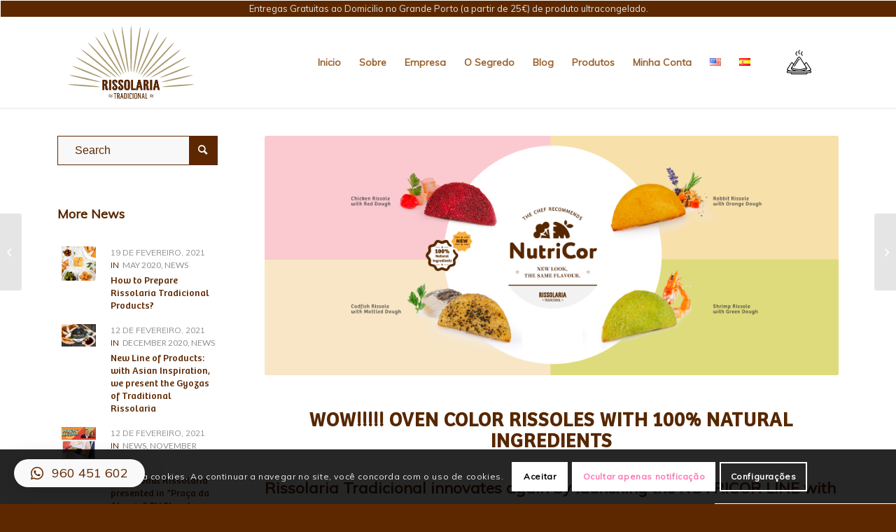

--- FILE ---
content_type: text/html; charset=UTF-8
request_url: https://www.rissolariatradicional.com/wow-oven-color-rissoles-with-100-natural-ingredientes/
body_size: 40243
content:
<!DOCTYPE html>
<html lang="pt-PT" class="html_stretched responsive av-preloader-disabled  html_header_top html_logo_left html_main_nav_header html_menu_right html_custom html_header_sticky_disabled html_header_shrinking_disabled html_mobile_menu_tablet html_header_searchicon_disabled html_content_align_center html_header_unstick_top_disabled html_header_stretch_disabled html_minimal_header html_minimal_header_shadow html_elegant-blog html_modern-blog html_av-submenu-hidden html_av-submenu-display-click html_av-overlay-full html_av-submenu-clone html_entry_id_7083 html_cart_at_menu av-cookies-consent-show-message-bar av-cookies-cookie-consent-enabled av-cookies-can-opt-out av-cookies-user-silent-accept avia-cookie-reload-no-accept avia-cookie-check-browser-settings av-default-lightbox av-no-preview html_text_menu_active av-mobile-menu-switch-default">
<head>
<meta charset="UTF-8" />
<meta name="robots" content="index, follow" />


<!-- mobile setting -->
<meta name="viewport" content="width=device-width, initial-scale=1">

<!-- Scripts/CSS and wp_head hook -->
<title>Wow!!!!! Oven Color Rissoles with 100% Natural Ingredientes &#8211; Rissolaria Tradicional</title>
<meta name='robots' content='max-image-preview:large' />

				<script type='text/javascript'>

				function avia_cookie_check_sessionStorage()
				{
					//	FF throws error when all cookies blocked !!
					var sessionBlocked = false;
					try
					{
						var test = sessionStorage.getItem( 'aviaCookieRefused' ) != null;
					}
					catch(e)
					{
						sessionBlocked = true;
					}

					var aviaCookieRefused = ! sessionBlocked ? sessionStorage.getItem( 'aviaCookieRefused' ) : null;

					var html = document.getElementsByTagName('html')[0];

					/**
					 * Set a class to avoid calls to sessionStorage
					 */
					if( sessionBlocked || aviaCookieRefused )
					{
						if( html.className.indexOf('av-cookies-session-refused') < 0 )
						{
							html.className += ' av-cookies-session-refused';
						}
					}

					if( sessionBlocked || aviaCookieRefused || document.cookie.match(/aviaCookieConsent/) )
					{
						if( html.className.indexOf('av-cookies-user-silent-accept') >= 0 )
						{
							 html.className = html.className.replace(/\bav-cookies-user-silent-accept\b/g, '');
						}
					}
				}

				avia_cookie_check_sessionStorage();

			</script>
			<style type="text/css">@font-face { font-family: 'star'; src: url('https://www.rissolariatradicional.com/wp-content/plugins/woocommerce/assets/fonts/star.eot'); src: url('https://www.rissolariatradicional.com/wp-content/plugins/woocommerce/assets/fonts/star.eot?#iefix') format('embedded-opentype'), 	  url('https://www.rissolariatradicional.com/wp-content/plugins/woocommerce/assets/fonts/star.woff') format('woff'), 	  url('https://www.rissolariatradicional.com/wp-content/plugins/woocommerce/assets/fonts/star.ttf') format('truetype'), 	  url('https://www.rissolariatradicional.com/wp-content/plugins/woocommerce/assets/fonts/star.svg#star') format('svg'); font-weight: normal; font-style: normal;  } @font-face { font-family: 'WooCommerce'; src: url('https://www.rissolariatradicional.com/wp-content/plugins/woocommerce/assets/fonts/WooCommerce.eot'); src: url('https://www.rissolariatradicional.com/wp-content/plugins/woocommerce/assets/fonts/WooCommerce.eot?#iefix') format('embedded-opentype'), 	  url('https://www.rissolariatradicional.com/wp-content/plugins/woocommerce/assets/fonts/WooCommerce.woff') format('woff'), 	  url('https://www.rissolariatradicional.com/wp-content/plugins/woocommerce/assets/fonts/WooCommerce.ttf') format('truetype'), 	  url('https://www.rissolariatradicional.com/wp-content/plugins/woocommerce/assets/fonts/WooCommerce.svg#WooCommerce') format('svg'); font-weight: normal; font-style: normal;  } </style><link rel="alternate" type="application/rss+xml" title="Rissolaria Tradicional &raquo; Feed" href="https://www.rissolariatradicional.com/feed/" />
<link rel="alternate" type="application/rss+xml" title="Rissolaria Tradicional &raquo; Feed de comentários" href="https://www.rissolariatradicional.com/comments/feed/" />
<!-- XforWooCommerce SEO - https://xforwoocommerce.com :START -->
<link rel="canonical" href="https://www.rissolariatradicional.com/wow-oven-color-rissoles-with-100-natural-ingredientes/" />
<meta itemprop="name" content="Wow!!!!! Oven Color Rissoles with 100% Natural Ingredientes - Rissolaria Tradicional" />
<meta itemprop="image" content="https://www.rissolariatradicional.com/wp-content/uploads/2021/02/Nutricor-ENG.jpg" />
<link rel="publisher" href="https://plus.google.com//posts" />
<link rel="author" href="https://plus.google.com//posts" />
<meta property="og:locale" content="pt_PT" />
<meta property="og:type" content="article" />
<meta property="og:url" content="https://www.rissolariatradicional.com/wow-oven-color-rissoles-with-100-natural-ingredientes/" />
<meta property="og:site_name" content="Rissolaria Tradicional" />
<meta property="og:title" content="Wow!!!!! Oven Color Rissoles with 100% Natural Ingredientes - Rissolaria Tradicional" />
<meta property="og:updated_time" content="2021-02-12GMT+000016:51:54+0000" />
<meta property="og:image" content="https://www.rissolariatradicional.com/wp-content/uploads/2021/02/Nutricor-ENG.jpg" />
<meta property="og:width" content="900" />
<meta property="og:height" content="600" />
<meta property="article:published_time" content="2021-02-12GMT+000016:45:56+0000" />
<meta property="article:modified_time" content="2021-02-12GMT+000016:51:54+0000" />
<meta property="article:publisher" content="https://www.facebook.com/" />
<meta property="article:author" content="https://www.facebook.com/" />
<meta property="article:section" content="News, November 2020" />
<meta property="article:tag" content="100% Natural Ingredients, Nutricor Line, Traditional Rissolaria" />
<meta name="twitter:card" content="summary" />
<meta name="twitter:title" content="Wow!!!!! Oven Color Rissoles with 100% Natural Ingredientes - Rissolaria Tradicional" />
<meta name="twitter:site" content="@" />
<meta name="twitter:creator" content="@" />
<meta name="twitter:image" content="https://www.rissolariatradicional.com/wp-content/uploads/2021/02/Nutricor-ENG.jpg" />
<!-- XforWooCommerce :END -->

<!-- google webfont font replacement -->

			<script type='text/javascript'>

				(function() {

					/*	check if webfonts are disabled by user setting via cookie - or user must opt in.	*/
					var html = document.getElementsByTagName('html')[0];
					var cookie_check = html.className.indexOf('av-cookies-needs-opt-in') >= 0 || html.className.indexOf('av-cookies-can-opt-out') >= 0;
					var allow_continue = true;
					var silent_accept_cookie = html.className.indexOf('av-cookies-user-silent-accept') >= 0;

					if( cookie_check && ! silent_accept_cookie )
					{
						if( ! document.cookie.match(/aviaCookieConsent/) || html.className.indexOf('av-cookies-session-refused') >= 0 )
						{
							allow_continue = false;
						}
						else
						{
							if( ! document.cookie.match(/aviaPrivacyRefuseCookiesHideBar/) )
							{
								allow_continue = false;
							}
							else if( ! document.cookie.match(/aviaPrivacyEssentialCookiesEnabled/) )
							{
								allow_continue = false;
							}
							else if( document.cookie.match(/aviaPrivacyGoogleWebfontsDisabled/) )
							{
								allow_continue = false;
							}
						}
					}

					if( allow_continue )
					{
						var f = document.createElement('link');

						f.type 	= 'text/css';
						f.rel 	= 'stylesheet';
						f.href 	= '//fonts.googleapis.com/css?family=Lato:300,400,700%7CMuli';
						f.id 	= 'avia-google-webfont';

						document.getElementsByTagName('head')[0].appendChild(f);
					}
				})();

			</script>
			<script type="text/javascript">
/* <![CDATA[ */
window._wpemojiSettings = {"baseUrl":"https:\/\/s.w.org\/images\/core\/emoji\/15.0.3\/72x72\/","ext":".png","svgUrl":"https:\/\/s.w.org\/images\/core\/emoji\/15.0.3\/svg\/","svgExt":".svg","source":{"concatemoji":"https:\/\/www.rissolariatradicional.com\/wp-includes\/js\/wp-emoji-release.min.js?ver=6.5.7"}};
/*! This file is auto-generated */
!function(i,n){var o,s,e;function c(e){try{var t={supportTests:e,timestamp:(new Date).valueOf()};sessionStorage.setItem(o,JSON.stringify(t))}catch(e){}}function p(e,t,n){e.clearRect(0,0,e.canvas.width,e.canvas.height),e.fillText(t,0,0);var t=new Uint32Array(e.getImageData(0,0,e.canvas.width,e.canvas.height).data),r=(e.clearRect(0,0,e.canvas.width,e.canvas.height),e.fillText(n,0,0),new Uint32Array(e.getImageData(0,0,e.canvas.width,e.canvas.height).data));return t.every(function(e,t){return e===r[t]})}function u(e,t,n){switch(t){case"flag":return n(e,"\ud83c\udff3\ufe0f\u200d\u26a7\ufe0f","\ud83c\udff3\ufe0f\u200b\u26a7\ufe0f")?!1:!n(e,"\ud83c\uddfa\ud83c\uddf3","\ud83c\uddfa\u200b\ud83c\uddf3")&&!n(e,"\ud83c\udff4\udb40\udc67\udb40\udc62\udb40\udc65\udb40\udc6e\udb40\udc67\udb40\udc7f","\ud83c\udff4\u200b\udb40\udc67\u200b\udb40\udc62\u200b\udb40\udc65\u200b\udb40\udc6e\u200b\udb40\udc67\u200b\udb40\udc7f");case"emoji":return!n(e,"\ud83d\udc26\u200d\u2b1b","\ud83d\udc26\u200b\u2b1b")}return!1}function f(e,t,n){var r="undefined"!=typeof WorkerGlobalScope&&self instanceof WorkerGlobalScope?new OffscreenCanvas(300,150):i.createElement("canvas"),a=r.getContext("2d",{willReadFrequently:!0}),o=(a.textBaseline="top",a.font="600 32px Arial",{});return e.forEach(function(e){o[e]=t(a,e,n)}),o}function t(e){var t=i.createElement("script");t.src=e,t.defer=!0,i.head.appendChild(t)}"undefined"!=typeof Promise&&(o="wpEmojiSettingsSupports",s=["flag","emoji"],n.supports={everything:!0,everythingExceptFlag:!0},e=new Promise(function(e){i.addEventListener("DOMContentLoaded",e,{once:!0})}),new Promise(function(t){var n=function(){try{var e=JSON.parse(sessionStorage.getItem(o));if("object"==typeof e&&"number"==typeof e.timestamp&&(new Date).valueOf()<e.timestamp+604800&&"object"==typeof e.supportTests)return e.supportTests}catch(e){}return null}();if(!n){if("undefined"!=typeof Worker&&"undefined"!=typeof OffscreenCanvas&&"undefined"!=typeof URL&&URL.createObjectURL&&"undefined"!=typeof Blob)try{var e="postMessage("+f.toString()+"("+[JSON.stringify(s),u.toString(),p.toString()].join(",")+"));",r=new Blob([e],{type:"text/javascript"}),a=new Worker(URL.createObjectURL(r),{name:"wpTestEmojiSupports"});return void(a.onmessage=function(e){c(n=e.data),a.terminate(),t(n)})}catch(e){}c(n=f(s,u,p))}t(n)}).then(function(e){for(var t in e)n.supports[t]=e[t],n.supports.everything=n.supports.everything&&n.supports[t],"flag"!==t&&(n.supports.everythingExceptFlag=n.supports.everythingExceptFlag&&n.supports[t]);n.supports.everythingExceptFlag=n.supports.everythingExceptFlag&&!n.supports.flag,n.DOMReady=!1,n.readyCallback=function(){n.DOMReady=!0}}).then(function(){return e}).then(function(){var e;n.supports.everything||(n.readyCallback(),(e=n.source||{}).concatemoji?t(e.concatemoji):e.wpemoji&&e.twemoji&&(t(e.twemoji),t(e.wpemoji)))}))}((window,document),window._wpemojiSettings);
/* ]]> */
</script>
<style id='wp-emoji-styles-inline-css' type='text/css'>

	img.wp-smiley, img.emoji {
		display: inline !important;
		border: none !important;
		box-shadow: none !important;
		height: 1em !important;
		width: 1em !important;
		margin: 0 0.07em !important;
		vertical-align: -0.1em !important;
		background: none !important;
		padding: 0 !important;
	}
</style>
<link rel='stylesheet' id='wp-block-library-css' href='https://www.rissolariatradicional.com/wp-includes/css/dist/block-library/style.min.css?ver=6.5.7' type='text/css' media='all' />
<style id='classic-theme-styles-inline-css' type='text/css'>
/*! This file is auto-generated */
.wp-block-button__link{color:#fff;background-color:#32373c;border-radius:9999px;box-shadow:none;text-decoration:none;padding:calc(.667em + 2px) calc(1.333em + 2px);font-size:1.125em}.wp-block-file__button{background:#32373c;color:#fff;text-decoration:none}
</style>
<style id='global-styles-inline-css' type='text/css'>
body{--wp--preset--color--black: #000000;--wp--preset--color--cyan-bluish-gray: #abb8c3;--wp--preset--color--white: #ffffff;--wp--preset--color--pale-pink: #f78da7;--wp--preset--color--vivid-red: #cf2e2e;--wp--preset--color--luminous-vivid-orange: #ff6900;--wp--preset--color--luminous-vivid-amber: #fcb900;--wp--preset--color--light-green-cyan: #7bdcb5;--wp--preset--color--vivid-green-cyan: #00d084;--wp--preset--color--pale-cyan-blue: #8ed1fc;--wp--preset--color--vivid-cyan-blue: #0693e3;--wp--preset--color--vivid-purple: #9b51e0;--wp--preset--gradient--vivid-cyan-blue-to-vivid-purple: linear-gradient(135deg,rgba(6,147,227,1) 0%,rgb(155,81,224) 100%);--wp--preset--gradient--light-green-cyan-to-vivid-green-cyan: linear-gradient(135deg,rgb(122,220,180) 0%,rgb(0,208,130) 100%);--wp--preset--gradient--luminous-vivid-amber-to-luminous-vivid-orange: linear-gradient(135deg,rgba(252,185,0,1) 0%,rgba(255,105,0,1) 100%);--wp--preset--gradient--luminous-vivid-orange-to-vivid-red: linear-gradient(135deg,rgba(255,105,0,1) 0%,rgb(207,46,46) 100%);--wp--preset--gradient--very-light-gray-to-cyan-bluish-gray: linear-gradient(135deg,rgb(238,238,238) 0%,rgb(169,184,195) 100%);--wp--preset--gradient--cool-to-warm-spectrum: linear-gradient(135deg,rgb(74,234,220) 0%,rgb(151,120,209) 20%,rgb(207,42,186) 40%,rgb(238,44,130) 60%,rgb(251,105,98) 80%,rgb(254,248,76) 100%);--wp--preset--gradient--blush-light-purple: linear-gradient(135deg,rgb(255,206,236) 0%,rgb(152,150,240) 100%);--wp--preset--gradient--blush-bordeaux: linear-gradient(135deg,rgb(254,205,165) 0%,rgb(254,45,45) 50%,rgb(107,0,62) 100%);--wp--preset--gradient--luminous-dusk: linear-gradient(135deg,rgb(255,203,112) 0%,rgb(199,81,192) 50%,rgb(65,88,208) 100%);--wp--preset--gradient--pale-ocean: linear-gradient(135deg,rgb(255,245,203) 0%,rgb(182,227,212) 50%,rgb(51,167,181) 100%);--wp--preset--gradient--electric-grass: linear-gradient(135deg,rgb(202,248,128) 0%,rgb(113,206,126) 100%);--wp--preset--gradient--midnight: linear-gradient(135deg,rgb(2,3,129) 0%,rgb(40,116,252) 100%);--wp--preset--font-size--small: 13px;--wp--preset--font-size--medium: 20px;--wp--preset--font-size--large: 36px;--wp--preset--font-size--x-large: 42px;--wp--preset--font-family--inter: "Inter", sans-serif;--wp--preset--font-family--cardo: Cardo;--wp--preset--spacing--20: 0.44rem;--wp--preset--spacing--30: 0.67rem;--wp--preset--spacing--40: 1rem;--wp--preset--spacing--50: 1.5rem;--wp--preset--spacing--60: 2.25rem;--wp--preset--spacing--70: 3.38rem;--wp--preset--spacing--80: 5.06rem;--wp--preset--shadow--natural: 6px 6px 9px rgba(0, 0, 0, 0.2);--wp--preset--shadow--deep: 12px 12px 50px rgba(0, 0, 0, 0.4);--wp--preset--shadow--sharp: 6px 6px 0px rgba(0, 0, 0, 0.2);--wp--preset--shadow--outlined: 6px 6px 0px -3px rgba(255, 255, 255, 1), 6px 6px rgba(0, 0, 0, 1);--wp--preset--shadow--crisp: 6px 6px 0px rgba(0, 0, 0, 1);}:where(.is-layout-flex){gap: 0.5em;}:where(.is-layout-grid){gap: 0.5em;}body .is-layout-flex{display: flex;}body .is-layout-flex{flex-wrap: wrap;align-items: center;}body .is-layout-flex > *{margin: 0;}body .is-layout-grid{display: grid;}body .is-layout-grid > *{margin: 0;}:where(.wp-block-columns.is-layout-flex){gap: 2em;}:where(.wp-block-columns.is-layout-grid){gap: 2em;}:where(.wp-block-post-template.is-layout-flex){gap: 1.25em;}:where(.wp-block-post-template.is-layout-grid){gap: 1.25em;}.has-black-color{color: var(--wp--preset--color--black) !important;}.has-cyan-bluish-gray-color{color: var(--wp--preset--color--cyan-bluish-gray) !important;}.has-white-color{color: var(--wp--preset--color--white) !important;}.has-pale-pink-color{color: var(--wp--preset--color--pale-pink) !important;}.has-vivid-red-color{color: var(--wp--preset--color--vivid-red) !important;}.has-luminous-vivid-orange-color{color: var(--wp--preset--color--luminous-vivid-orange) !important;}.has-luminous-vivid-amber-color{color: var(--wp--preset--color--luminous-vivid-amber) !important;}.has-light-green-cyan-color{color: var(--wp--preset--color--light-green-cyan) !important;}.has-vivid-green-cyan-color{color: var(--wp--preset--color--vivid-green-cyan) !important;}.has-pale-cyan-blue-color{color: var(--wp--preset--color--pale-cyan-blue) !important;}.has-vivid-cyan-blue-color{color: var(--wp--preset--color--vivid-cyan-blue) !important;}.has-vivid-purple-color{color: var(--wp--preset--color--vivid-purple) !important;}.has-black-background-color{background-color: var(--wp--preset--color--black) !important;}.has-cyan-bluish-gray-background-color{background-color: var(--wp--preset--color--cyan-bluish-gray) !important;}.has-white-background-color{background-color: var(--wp--preset--color--white) !important;}.has-pale-pink-background-color{background-color: var(--wp--preset--color--pale-pink) !important;}.has-vivid-red-background-color{background-color: var(--wp--preset--color--vivid-red) !important;}.has-luminous-vivid-orange-background-color{background-color: var(--wp--preset--color--luminous-vivid-orange) !important;}.has-luminous-vivid-amber-background-color{background-color: var(--wp--preset--color--luminous-vivid-amber) !important;}.has-light-green-cyan-background-color{background-color: var(--wp--preset--color--light-green-cyan) !important;}.has-vivid-green-cyan-background-color{background-color: var(--wp--preset--color--vivid-green-cyan) !important;}.has-pale-cyan-blue-background-color{background-color: var(--wp--preset--color--pale-cyan-blue) !important;}.has-vivid-cyan-blue-background-color{background-color: var(--wp--preset--color--vivid-cyan-blue) !important;}.has-vivid-purple-background-color{background-color: var(--wp--preset--color--vivid-purple) !important;}.has-black-border-color{border-color: var(--wp--preset--color--black) !important;}.has-cyan-bluish-gray-border-color{border-color: var(--wp--preset--color--cyan-bluish-gray) !important;}.has-white-border-color{border-color: var(--wp--preset--color--white) !important;}.has-pale-pink-border-color{border-color: var(--wp--preset--color--pale-pink) !important;}.has-vivid-red-border-color{border-color: var(--wp--preset--color--vivid-red) !important;}.has-luminous-vivid-orange-border-color{border-color: var(--wp--preset--color--luminous-vivid-orange) !important;}.has-luminous-vivid-amber-border-color{border-color: var(--wp--preset--color--luminous-vivid-amber) !important;}.has-light-green-cyan-border-color{border-color: var(--wp--preset--color--light-green-cyan) !important;}.has-vivid-green-cyan-border-color{border-color: var(--wp--preset--color--vivid-green-cyan) !important;}.has-pale-cyan-blue-border-color{border-color: var(--wp--preset--color--pale-cyan-blue) !important;}.has-vivid-cyan-blue-border-color{border-color: var(--wp--preset--color--vivid-cyan-blue) !important;}.has-vivid-purple-border-color{border-color: var(--wp--preset--color--vivid-purple) !important;}.has-vivid-cyan-blue-to-vivid-purple-gradient-background{background: var(--wp--preset--gradient--vivid-cyan-blue-to-vivid-purple) !important;}.has-light-green-cyan-to-vivid-green-cyan-gradient-background{background: var(--wp--preset--gradient--light-green-cyan-to-vivid-green-cyan) !important;}.has-luminous-vivid-amber-to-luminous-vivid-orange-gradient-background{background: var(--wp--preset--gradient--luminous-vivid-amber-to-luminous-vivid-orange) !important;}.has-luminous-vivid-orange-to-vivid-red-gradient-background{background: var(--wp--preset--gradient--luminous-vivid-orange-to-vivid-red) !important;}.has-very-light-gray-to-cyan-bluish-gray-gradient-background{background: var(--wp--preset--gradient--very-light-gray-to-cyan-bluish-gray) !important;}.has-cool-to-warm-spectrum-gradient-background{background: var(--wp--preset--gradient--cool-to-warm-spectrum) !important;}.has-blush-light-purple-gradient-background{background: var(--wp--preset--gradient--blush-light-purple) !important;}.has-blush-bordeaux-gradient-background{background: var(--wp--preset--gradient--blush-bordeaux) !important;}.has-luminous-dusk-gradient-background{background: var(--wp--preset--gradient--luminous-dusk) !important;}.has-pale-ocean-gradient-background{background: var(--wp--preset--gradient--pale-ocean) !important;}.has-electric-grass-gradient-background{background: var(--wp--preset--gradient--electric-grass) !important;}.has-midnight-gradient-background{background: var(--wp--preset--gradient--midnight) !important;}.has-small-font-size{font-size: var(--wp--preset--font-size--small) !important;}.has-medium-font-size{font-size: var(--wp--preset--font-size--medium) !important;}.has-large-font-size{font-size: var(--wp--preset--font-size--large) !important;}.has-x-large-font-size{font-size: var(--wp--preset--font-size--x-large) !important;}
.wp-block-navigation a:where(:not(.wp-element-button)){color: inherit;}
:where(.wp-block-post-template.is-layout-flex){gap: 1.25em;}:where(.wp-block-post-template.is-layout-grid){gap: 1.25em;}
:where(.wp-block-columns.is-layout-flex){gap: 2em;}:where(.wp-block-columns.is-layout-grid){gap: 2em;}
.wp-block-pullquote{font-size: 1.5em;line-height: 1.6;}
</style>
<link rel='stylesheet' id='rs-plugin-settings-css' href='https://www.rissolariatradicional.com/wp-content/plugins/revslider/public/assets/css/rs6.css?ver=6.3.1' type='text/css' media='all' />
<style id='rs-plugin-settings-inline-css' type='text/css'>
#rs-demo-id {}
</style>
<link rel='stylesheet' id='bodhi-svgs-attachment-css' href='https://www.rissolariatradicional.com/wp-content/plugins/svg-support/css/svgs-attachment.css?ver=6.5.7' type='text/css' media='all' />
<link rel='stylesheet' id='uaf_client_css-css' href='https://www.rissolariatradicional.com/wp-content/uploads/useanyfont/uaf.css?ver=1769031686' type='text/css' media='all' />
<style id='woocommerce-inline-inline-css' type='text/css'>
.woocommerce form .form-row .required { visibility: visible; }
</style>
<link rel='stylesheet' id='wpemfb-lightbox-css' href='https://www.rissolariatradicional.com/wp-content/plugins/wp-embed-facebook/templates/lightbox/css/lightbox.css?ver=3.1.2' type='text/css' media='all' />
<link rel='stylesheet' id='woo_conditional_payments_css-css' href='https://www.rissolariatradicional.com/wp-content/plugins/conditional-payments-for-woocommerce/frontend/css/woo-conditional-payments.css?ver=3.1.0' type='text/css' media='all' />
<link rel='stylesheet' id='grw-public-main-css-css' href='https://www.rissolariatradicional.com/wp-content/plugins/widget-google-reviews/assets/css/public-main.css?ver=4.0' type='text/css' media='all' />
<link rel='stylesheet' id='wpfront-notification-bar-css' href='https://www.rissolariatradicional.com/wp-content/plugins/wpfront-notification-bar/css/wpfront-notification-bar.min.css?ver=3.4.2.04051' type='text/css' media='all' />
<link rel='stylesheet' id='mediaelement-css' href='https://www.rissolariatradicional.com/wp-includes/js/mediaelement/mediaelementplayer-legacy.min.css?ver=4.2.17' type='text/css' media='all' />
<link rel='stylesheet' id='wp-mediaelement-css' href='https://www.rissolariatradicional.com/wp-includes/js/mediaelement/wp-mediaelement.min.css?ver=6.5.7' type='text/css' media='all' />
<link rel='stylesheet' id='mm_icomoon-css' href='https://www.rissolariatradicional.com/wp-content/plugins/mega_main_menu/framework/src/css/icomoon.css?ver=2.2.1' type='text/css' media='all' />
<link rel='stylesheet' id='mmm_mega_main_menu-css' href='https://www.rissolariatradicional.com/wp-content/plugins/mega_main_menu/src/css/cache.skin.css?ver=1615819813' type='text/css' media='all' />
<link rel='stylesheet' id='live-search-xforwc-css-css' href='https://www.rissolariatradicional.com/wp-content/plugins/xforwoocommerce/x-pack/live-search-xforwc/assets/css/styles.min.css?ver=1.2.3' type='text/css' media='all' />
<link rel='stylesheet' id='ivpa-style-css' href='https://www.rissolariatradicional.com/wp-content/plugins/xforwoocommerce/x-pack/improved-variable-product-attributes/assets/css/style.min.css?ver=5.0.3' type='text/css' media='all' />
<link rel='stylesheet' id='wcspp-css' href='https://www.rissolariatradicional.com/wp-content/plugins/xforwoocommerce/x-pack/share-print-pdf-woocommerce/includes/css/style.css?ver=2.6.3' type='text/css' media='all' />
<link rel='stylesheet' id='qlwapp-css' href='https://www.rissolariatradicional.com/wp-content/plugins/wp-whatsapp-chat/build/frontend/css/style.css?ver=7.4.3' type='text/css' media='all' />
<link rel='stylesheet' id='awcfe-frontend-css' href='https://www.rissolariatradicional.com/wp-content/plugins/checkout-field-editor-and-manager-for-woocommerce/assets/css/frontend.css?ver=2.2.22' type='text/css' media='all' />
<link rel='stylesheet' id='avia-merged-styles-css' href='https://www.rissolariatradicional.com/wp-content/uploads/dynamic_avia/avia-merged-styles-1df2be5f80fe1e4e503f954ed6ecacec---668faf91efa65.css' type='text/css' media='all' />
<link rel='stylesheet' id='avia-single-post-7083-css' href='https://www.rissolariatradicional.com/wp-content/uploads/avia_posts_css/post-7083.css?ver=ver-1673644724' type='text/css' media='all' />
<script type="text/javascript" src="https://www.rissolariatradicional.com/wp-includes/js/jquery/jquery.min.js?ver=3.7.1" id="jquery-core-js"></script>
<script type="text/javascript" src="https://www.rissolariatradicional.com/wp-includes/js/jquery/jquery-migrate.min.js?ver=3.4.1" id="jquery-migrate-js"></script>
<script type="text/javascript" src="https://www.rissolariatradicional.com/wp-content/plugins/svg-support/vendor/DOMPurify/DOMPurify.min.js?ver=1.0.1" id="bodhi-dompurify-library-js"></script>
<script type="text/javascript" src="https://www.rissolariatradicional.com/wp-content/plugins/revslider/public/assets/js/rbtools.min.js?ver=6.3.1" id="tp-tools-js"></script>
<script type="text/javascript" src="https://www.rissolariatradicional.com/wp-content/plugins/revslider/public/assets/js/rs6.min.js?ver=6.3.1" id="revmin-js"></script>
<script type="text/javascript" src="https://www.rissolariatradicional.com/wp-content/plugins/svg-support/js/min/svgs-inline-min.js?ver=1.0.1" id="bodhi_svg_inline-js"></script>
<script type="text/javascript" id="bodhi_svg_inline-js-after">
/* <![CDATA[ */
cssTarget="img.style-svg";ForceInlineSVGActive="false";frontSanitizationEnabled="on";
/* ]]> */
</script>
<script type="text/javascript" src="https://www.rissolariatradicional.com/wp-content/plugins/woocommerce/assets/js/jquery-blockui/jquery.blockUI.min.js?ver=2.7.0-wc.9.4.4" id="jquery-blockui-js" defer="defer" data-wp-strategy="defer"></script>
<script type="text/javascript" id="wc-add-to-cart-js-extra">
/* <![CDATA[ */
var wc_add_to_cart_params = {"ajax_url":"\/wp-admin\/admin-ajax.php","wc_ajax_url":"\/?wc-ajax=%%endpoint%%","i18n_view_cart":"Ver carrinho","cart_url":"https:\/\/www.rissolariatradicional.com\/en\/cart\/","is_cart":"","cart_redirect_after_add":"no"};
/* ]]> */
</script>
<script type="text/javascript" src="https://www.rissolariatradicional.com/wp-content/plugins/woocommerce/assets/js/frontend/add-to-cart.min.js?ver=9.4.4" id="wc-add-to-cart-js" defer="defer" data-wp-strategy="defer"></script>
<script type="text/javascript" src="https://www.rissolariatradicional.com/wp-content/plugins/woocommerce/assets/js/js-cookie/js.cookie.min.js?ver=2.1.4-wc.9.4.4" id="js-cookie-js" defer="defer" data-wp-strategy="defer"></script>
<script type="text/javascript" id="woocommerce-js-extra">
/* <![CDATA[ */
var woocommerce_params = {"ajax_url":"\/wp-admin\/admin-ajax.php","wc_ajax_url":"\/?wc-ajax=%%endpoint%%"};
/* ]]> */
</script>
<script type="text/javascript" src="https://www.rissolariatradicional.com/wp-content/plugins/woocommerce/assets/js/frontend/woocommerce.min.js?ver=9.4.4" id="woocommerce-js" defer="defer" data-wp-strategy="defer"></script>
<script type="text/javascript" src="https://www.rissolariatradicional.com/wp-content/plugins/wp-embed-facebook/templates/lightbox/js/lightbox.min.js?ver=3.1.2" id="wpemfb-lightbox-js"></script>
<script type="text/javascript" id="wpemfb-fbjs-js-extra">
/* <![CDATA[ */
var WEF = {"local":"pt_PT","version":"v6.0","fb_id":"","comments_nonce":"307fb3ca95"};
/* ]]> */
</script>
<script type="text/javascript" src="https://www.rissolariatradicional.com/wp-content/plugins/wp-embed-facebook/inc/js/fb.min.js?ver=3.1.2" id="wpemfb-fbjs-js"></script>
<script type="text/javascript" id="woo-conditional-payments-js-js-extra">
/* <![CDATA[ */
var conditional_payments_settings = {"name_address_fields":[],"disable_payment_method_trigger":""};
/* ]]> */
</script>
<script type="text/javascript" src="https://www.rissolariatradicional.com/wp-content/plugins/conditional-payments-for-woocommerce/frontend/js/woo-conditional-payments.js?ver=3.1.0" id="woo-conditional-payments-js-js"></script>
<script type="text/javascript" defer="defer" src="https://www.rissolariatradicional.com/wp-content/plugins/widget-google-reviews/assets/js/public-main.js?ver=4.0" id="grw-public-main-js-js"></script>
<script type="text/javascript" src="https://www.rissolariatradicional.com/wp-content/plugins/wpfront-notification-bar/js/wpfront-notification-bar.min.js?ver=3.4.2.04051" id="wpfront-notification-bar-js"></script>
<link rel="https://api.w.org/" href="https://www.rissolariatradicional.com/wp-json/" /><link rel="alternate" type="application/json" href="https://www.rissolariatradicional.com/wp-json/wp/v2/posts/7083" /><link rel="EditURI" type="application/rsd+xml" title="RSD" href="https://www.rissolariatradicional.com/xmlrpc.php?rsd" />
<meta name="generator" content="WordPress 6.5.7" />
<meta name="generator" content="WooCommerce 9.4.4" />
<link rel="canonical" href="https://www.rissolariatradicional.com/wow-oven-color-rissoles-with-100-natural-ingredientes/" />
<link rel='shortlink' href='https://www.rissolariatradicional.com/?p=7083' />
<link rel="alternate" type="application/json+oembed" href="https://www.rissolariatradicional.com/wp-json/oembed/1.0/embed?url=https%3A%2F%2Fwww.rissolariatradicional.com%2Fwow-oven-color-rissoles-with-100-natural-ingredientes%2F" />
<link rel="alternate" type="text/xml+oembed" href="https://www.rissolariatradicional.com/wp-json/oembed/1.0/embed?url=https%3A%2F%2Fwww.rissolariatradicional.com%2Fwow-oven-color-rissoles-with-100-natural-ingredientes%2F&#038;format=xml" />
			<!-- DO NOT COPY THIS SNIPPET! Start of Page Analytics Tracking for HubSpot WordPress plugin v11.1.22-->
			<script class="hsq-set-content-id" data-content-id="blog-post">
				var _hsq = _hsq || [];
				_hsq.push(["setContentType", "blog-post"]);
			</script>
			<!-- DO NOT COPY THIS SNIPPET! End of Page Analytics Tracking for HubSpot WordPress plugin -->
			<link rel="profile" href="http://gmpg.org/xfn/11" />
<link rel="alternate" type="application/rss+xml" title="Rissolaria Tradicional RSS2 Feed" href="https://www.rissolariatradicional.com/feed/" />
<link rel="pingback" href="https://www.rissolariatradicional.com/xmlrpc.php" />

<style type='text/css' media='screen'>
 #top #header_main > .container, #top #header_main > .container .main_menu  .av-main-nav > li > a, #top #header_main #menu-item-shop .cart_dropdown_link{ height:130px; line-height: 130px; }
 .html_top_nav_header .av-logo-container{ height:130px;  }
 .html_header_top.html_header_sticky #top #wrap_all #main{ padding-top:130px; } 
</style>
<!--[if lt IE 9]><script src="https://www.rissolariatradicional.com/wp-content/themes/enfold/js/html5shiv.js"></script><![endif]-->
<link rel="icon" href="https://www.rissolariatradicional.com/wp-content/uploads/2021/03/favicon.ico" type="image/x-icon">
	<noscript><style>.woocommerce-product-gallery{ opacity: 1 !important; }</style></noscript>
				<script  type="text/javascript">
				!function(f,b,e,v,n,t,s){if(f.fbq)return;n=f.fbq=function(){n.callMethod?
					n.callMethod.apply(n,arguments):n.queue.push(arguments)};if(!f._fbq)f._fbq=n;
					n.push=n;n.loaded=!0;n.version='2.0';n.queue=[];t=b.createElement(e);t.async=!0;
					t.src=v;s=b.getElementsByTagName(e)[0];s.parentNode.insertBefore(t,s)}(window,
					document,'script','https://connect.facebook.net/en_US/fbevents.js');
			</script>
			<!-- WooCommerce Facebook Integration Begin -->
			<script  type="text/javascript">

				fbq('init', '3845373602245028', {}, {
    "agent": "woocommerce-9.4.4-3.2.5"
});

				fbq( 'track', 'PageView', {
    "source": "woocommerce",
    "version": "9.4.4",
    "pluginVersion": "3.2.5"
} );

				document.addEventListener( 'DOMContentLoaded', function() {
					// Insert placeholder for events injected when a product is added to the cart through AJAX.
					document.body.insertAdjacentHTML( 'beforeend', '<div class=\"wc-facebook-pixel-event-placeholder\"></div>' );
				}, false );

			</script>
			<!-- WooCommerce Facebook Integration End -->
			<meta name="generator" content="Powered by Slider Revolution 6.3.1 - responsive, Mobile-Friendly Slider Plugin for WordPress with comfortable drag and drop interface." />

<!-- To speed up the rendering and to display the site as fast as possible to the user we include some styles and scripts for above the fold content inline -->
<script type="text/javascript">'use strict';var avia_is_mobile=!1;if(/Android|webOS|iPhone|iPad|iPod|BlackBerry|IEMobile|Opera Mini/i.test(navigator.userAgent)&&'ontouchstart' in document.documentElement){avia_is_mobile=!0;document.documentElement.className+=' avia_mobile '}
else{document.documentElement.className+=' avia_desktop '};document.documentElement.className+=' js_active ';(function(){var e=['-webkit-','-moz-','-ms-',''],n='';for(var t in e){if(e[t]+'transform' in document.documentElement.style){document.documentElement.className+=' avia_transform ';n=e[t]+'transform'};if(e[t]+'perspective' in document.documentElement.style){document.documentElement.className+=' avia_transform3d '}};if(typeof document.getElementsByClassName=='function'&&typeof document.documentElement.getBoundingClientRect=='function'&&avia_is_mobile==!1){if(n&&window.innerHeight>0){setTimeout(function(){var e=0,o={},a=0,t=document.getElementsByClassName('av-parallax'),i=window.pageYOffset||document.documentElement.scrollTop;for(e=0;e<t.length;e++){t[e].style.top='0px';o=t[e].getBoundingClientRect();a=Math.ceil((window.innerHeight+i-o.top)*0.3);t[e].style[n]='translate(0px, '+a+'px)';t[e].style.top='auto';t[e].className+=' enabled-parallax '}},50)}}})();</script><style id='wp-fonts-local' type='text/css'>
@font-face{font-family:Inter;font-style:normal;font-weight:300 900;font-display:fallback;src:url('https://www.rissolariatradicional.com/wp-content/plugins/woocommerce/assets/fonts/Inter-VariableFont_slnt,wght.woff2') format('woff2');font-stretch:normal;}
@font-face{font-family:Cardo;font-style:normal;font-weight:400;font-display:fallback;src:url('https://www.rissolariatradicional.com/wp-content/plugins/woocommerce/assets/fonts/cardo_normal_400.woff2') format('woff2');}
</style>
<meta name="generator" content="Autopilot - SEO for WooCommerce, Add Tabs for WooCommerce, Improved Product Options for WooCommerce, Share, Print and PDF for WooCommerce"/><script type="text/javascript">function setREVStartSize(e){
			//window.requestAnimationFrame(function() {				 
				window.RSIW = window.RSIW===undefined ? window.innerWidth : window.RSIW;	
				window.RSIH = window.RSIH===undefined ? window.innerHeight : window.RSIH;	
				try {								
					var pw = document.getElementById(e.c).parentNode.offsetWidth,
						newh;
					pw = pw===0 || isNaN(pw) ? window.RSIW : pw;
					e.tabw = e.tabw===undefined ? 0 : parseInt(e.tabw);
					e.thumbw = e.thumbw===undefined ? 0 : parseInt(e.thumbw);
					e.tabh = e.tabh===undefined ? 0 : parseInt(e.tabh);
					e.thumbh = e.thumbh===undefined ? 0 : parseInt(e.thumbh);
					e.tabhide = e.tabhide===undefined ? 0 : parseInt(e.tabhide);
					e.thumbhide = e.thumbhide===undefined ? 0 : parseInt(e.thumbhide);
					e.mh = e.mh===undefined || e.mh=="" || e.mh==="auto" ? 0 : parseInt(e.mh,0);		
					if(e.layout==="fullscreen" || e.l==="fullscreen") 						
						newh = Math.max(e.mh,window.RSIH);					
					else{					
						e.gw = Array.isArray(e.gw) ? e.gw : [e.gw];
						for (var i in e.rl) if (e.gw[i]===undefined || e.gw[i]===0) e.gw[i] = e.gw[i-1];					
						e.gh = e.el===undefined || e.el==="" || (Array.isArray(e.el) && e.el.length==0)? e.gh : e.el;
						e.gh = Array.isArray(e.gh) ? e.gh : [e.gh];
						for (var i in e.rl) if (e.gh[i]===undefined || e.gh[i]===0) e.gh[i] = e.gh[i-1];
											
						var nl = new Array(e.rl.length),
							ix = 0,						
							sl;					
						e.tabw = e.tabhide>=pw ? 0 : e.tabw;
						e.thumbw = e.thumbhide>=pw ? 0 : e.thumbw;
						e.tabh = e.tabhide>=pw ? 0 : e.tabh;
						e.thumbh = e.thumbhide>=pw ? 0 : e.thumbh;					
						for (var i in e.rl) nl[i] = e.rl[i]<window.RSIW ? 0 : e.rl[i];
						sl = nl[0];									
						for (var i in nl) if (sl>nl[i] && nl[i]>0) { sl = nl[i]; ix=i;}															
						var m = pw>(e.gw[ix]+e.tabw+e.thumbw) ? 1 : (pw-(e.tabw+e.thumbw)) / (e.gw[ix]);					
						newh =  (e.gh[ix] * m) + (e.tabh + e.thumbh);
					}				
					if(window.rs_init_css===undefined) window.rs_init_css = document.head.appendChild(document.createElement("style"));					
					document.getElementById(e.c).height = newh+"px";
					window.rs_init_css.innerHTML += "#"+e.c+"_wrapper { height: "+newh+"px }";				
				} catch(e){
					console.log("Failure at Presize of Slider:" + e)
				}					   
			//});
		  };</script>
		<style type="text/css" id="wp-custom-css">
			#footer small {
	font-size: 70%;
}		</style>
					<style>
				:root {
				--qlwapp-scheme-font-family:inherit;--qlwapp-scheme-font-size:18px;--qlwapp-scheme-icon-size:60px;--qlwapp-scheme-icon-font-size:24px;--qlwapp-scheme-brand:#f9f9f9;--qlwapp-scheme-text:#612700;--qlwapp-scheme-box-message-word-break:break-all;				}
			</style>
			<style type='text/css'>
@font-face {font-family: 'entypo-fontello'; font-weight: normal; font-style: normal; font-display: auto;
src: url('https://www.rissolariatradicional.com/wp-content/themes/enfold/config-templatebuilder/avia-template-builder/assets/fonts/entypo-fontello.woff2') format('woff2'),
url('https://www.rissolariatradicional.com/wp-content/themes/enfold/config-templatebuilder/avia-template-builder/assets/fonts/entypo-fontello.woff') format('woff'),
url('https://www.rissolariatradicional.com/wp-content/themes/enfold/config-templatebuilder/avia-template-builder/assets/fonts/entypo-fontello.ttf') format('truetype'),
url('https://www.rissolariatradicional.com/wp-content/themes/enfold/config-templatebuilder/avia-template-builder/assets/fonts/entypo-fontello.svg#entypo-fontello') format('svg'),
url('https://www.rissolariatradicional.com/wp-content/themes/enfold/config-templatebuilder/avia-template-builder/assets/fonts/entypo-fontello.eot'),
url('https://www.rissolariatradicional.com/wp-content/themes/enfold/config-templatebuilder/avia-template-builder/assets/fonts/entypo-fontello.eot?#iefix') format('embedded-opentype');
} #top .avia-font-entypo-fontello, body .avia-font-entypo-fontello, html body [data-av_iconfont='entypo-fontello']:before{ font-family: 'entypo-fontello'; }

@font-face {font-family: 'fontello'; font-weight: normal; font-style: normal; font-display: auto;
src: url('https://www.rissolariatradicional.com/wp-content/uploads/avia_fonts/fontello/fontello.woff2') format('woff2'),
url('https://www.rissolariatradicional.com/wp-content/uploads/avia_fonts/fontello/fontello.woff') format('woff'),
url('https://www.rissolariatradicional.com/wp-content/uploads/avia_fonts/fontello/fontello.ttf') format('truetype'),
url('https://www.rissolariatradicional.com/wp-content/uploads/avia_fonts/fontello/fontello.svg#fontello') format('svg'),
url('https://www.rissolariatradicional.com/wp-content/uploads/avia_fonts/fontello/fontello.eot'),
url('https://www.rissolariatradicional.com/wp-content/uploads/avia_fonts/fontello/fontello.eot?#iefix') format('embedded-opentype');
} #top .avia-font-fontello, body .avia-font-fontello, html body [data-av_iconfont='fontello']:before{ font-family: 'fontello'; }

@font-face {font-family: 'riss2olaria'; font-weight: normal; font-style: normal; font-display: auto;
src: url('https://www.rissolariatradicional.com/wp-content/uploads/avia_fonts/riss2olaria/riss2olaria.woff2') format('woff2'),
url('https://www.rissolariatradicional.com/wp-content/uploads/avia_fonts/riss2olaria/riss2olaria.woff') format('woff'),
url('https://www.rissolariatradicional.com/wp-content/uploads/avia_fonts/riss2olaria/riss2olaria.ttf') format('truetype'),
url('https://www.rissolariatradicional.com/wp-content/uploads/avia_fonts/riss2olaria/riss2olaria.svg#riss2olaria') format('svg'),
url('https://www.rissolariatradicional.com/wp-content/uploads/avia_fonts/riss2olaria/riss2olaria.eot'),
url('https://www.rissolariatradicional.com/wp-content/uploads/avia_fonts/riss2olaria/riss2olaria.eot?#iefix') format('embedded-opentype');
} #top .avia-font-riss2olaria, body .avia-font-riss2olaria, html body [data-av_iconfont='riss2olaria']:before{ font-family: 'riss2olaria'; }

@font-face {font-family: 'carta'; font-weight: normal; font-style: normal; font-display: auto;
src: url('https://www.rissolariatradicional.com/wp-content/uploads/avia_fonts/carta/carta.woff2') format('woff2'),
url('https://www.rissolariatradicional.com/wp-content/uploads/avia_fonts/carta/carta.woff') format('woff'),
url('https://www.rissolariatradicional.com/wp-content/uploads/avia_fonts/carta/carta.ttf') format('truetype'),
url('https://www.rissolariatradicional.com/wp-content/uploads/avia_fonts/carta/carta.svg#carta') format('svg'),
url('https://www.rissolariatradicional.com/wp-content/uploads/avia_fonts/carta/carta.eot'),
url('https://www.rissolariatradicional.com/wp-content/uploads/avia_fonts/carta/carta.eot?#iefix') format('embedded-opentype');
} #top .avia-font-carta, body .avia-font-carta, html body [data-av_iconfont='carta']:before{ font-family: 'carta'; }
</style>

<!--
Debugging Info for Theme support: 

Theme: Enfold
Version: 4.8.7.1
Installed: enfold
AviaFramework Version: 5.0
AviaBuilder Version: 4.8
aviaElementManager Version: 1.0.1
ML:900-PU:55-PLA:34
WP:6.5.7
Compress: CSS:all theme files - JS:all theme files
Updates: disabled
PLAu:33
-->
</head>

<body id="top" class="post-template-default single single-post postid-7083 single-format-standard stretched no_sidebar_border rtl_columns av-curtain-numeric lato muli  theme-enfold woocommerce-no-js avia-responsive-images-support avia-woocommerce-30 av-recaptcha-enabled av-google-badge-hide mmm mega_main_menu-2-2-1" itemscope="itemscope" itemtype="https://schema.org/WebPage" >

	                <style type="text/css">
                #wpfront-notification-bar, #wpfront-notification-bar-editor            {
            background: #5d2800;
            background: -moz-linear-gradient(top, #5d2800 0%, #5d2800 100%);
            background: -webkit-gradient(linear, left top, left bottom, color-stop(0%,#5d2800), color-stop(100%,#5d2800));
            background: -webkit-linear-gradient(top, #5d2800 0%,#5d2800 100%);
            background: -o-linear-gradient(top, #5d2800 0%,#5d2800 100%);
            background: -ms-linear-gradient(top, #5d2800 0%,#5d2800 100%);
            background: linear-gradient(to bottom, #5d2800 0%, #5d2800 100%);
            filter: progid:DXImageTransform.Microsoft.gradient( startColorstr='#5d2800', endColorstr='#5d2800',GradientType=0 );
            background-repeat: no-repeat;
                        }
            #wpfront-notification-bar div.wpfront-message, #wpfront-notification-bar-editor.wpfront-message            {
            color: #e0e0e0;
                        }
            #wpfront-notification-bar a.wpfront-button, #wpfront-notification-bar-editor a.wpfront-button            {
            background: #00b7ea;
            background: -moz-linear-gradient(top, #00b7ea 0%, #009ec3 100%);
            background: -webkit-gradient(linear, left top, left bottom, color-stop(0%,#00b7ea), color-stop(100%,#009ec3));
            background: -webkit-linear-gradient(top, #00b7ea 0%,#009ec3 100%);
            background: -o-linear-gradient(top, #00b7ea 0%,#009ec3 100%);
            background: -ms-linear-gradient(top, #00b7ea 0%,#009ec3 100%);
            background: linear-gradient(to bottom, #00b7ea 0%, #009ec3 100%);
            filter: progid:DXImageTransform.Microsoft.gradient( startColorstr='#00b7ea', endColorstr='#009ec3',GradientType=0 );

            color: #ffffff;
            }
            #wpfront-notification-bar-open-button            {
            background-color: #00b7ea;
            right: 10px;
                        }
            #wpfront-notification-bar-open-button.top                {
                background-image: url(https://www.rissolariatradicional.com/wp-content/plugins/wpfront-notification-bar/images/arrow_down.png);
                }

                #wpfront-notification-bar-open-button.bottom                {
                background-image: url(https://www.rissolariatradicional.com/wp-content/plugins/wpfront-notification-bar/images/arrow_up.png);
                }
                #wpfront-notification-bar-table, .wpfront-notification-bar tbody, .wpfront-notification-bar tr            {
                        }
            #wpfront-notification-bar div.wpfront-close            {
            border: 1px solid #555555;
            background-color: #555555;
            color: #000000;
            }
            #wpfront-notification-bar div.wpfront-close:hover            {
            border: 1px solid #aaaaaa;
            background-color: #aaaaaa;
            }
             #wpfront-notification-bar-spacer { display:block; }                </style>
                            <div id="wpfront-notification-bar-spacer" class="wpfront-notification-bar-spacer  hidden">
                <div id="wpfront-notification-bar-open-button" aria-label="reopen" role="button" class="wpfront-notification-bar-open-button hidden top wpfront-bottom-shadow"></div>
                <div id="wpfront-notification-bar" class="wpfront-notification-bar wpfront-fixed top ">
                                         
                            <table id="wpfront-notification-bar-table" border="0" cellspacing="0" cellpadding="0" role="presentation">                        
                                <tr>
                                    <td>
                                     
                                    <div class="wpfront-message wpfront-div">
                                        Entregas Gratuitas ao Domicilio no Grande Porto (a partir de 25€) de produto ultracongelado.                                    </div>
                                                                                                       
                                    </td>
                                </tr>              
                            </table>
                            
                                    </div>
            </div>
            
            <script type="text/javascript">
                function __load_wpfront_notification_bar() {
                    if (typeof wpfront_notification_bar === "function") {
                        wpfront_notification_bar({"position":1,"height":0,"fixed_position":false,"animate_delay":0.5,"close_button":false,"button_action_close_bar":false,"auto_close_after":0,"display_after":1,"is_admin_bar_showing":false,"display_open_button":false,"keep_closed":false,"keep_closed_for":0,"position_offset":0,"display_scroll":false,"display_scroll_offset":100,"keep_closed_cookie":"wpfront-notification-bar-keep-closed","log":false,"id_suffix":"","log_prefix":"[WPFront Notification Bar]","theme_sticky_selector":"","set_max_views":false,"max_views":0,"max_views_for":0,"max_views_cookie":"wpfront-notification-bar-max-views"});
                    } else {
                                    setTimeout(__load_wpfront_notification_bar, 100);
                    }
                }
                __load_wpfront_notification_bar();
            </script>
            
	<div id='wrap_all'>

	
<header id='header' class='all_colors header_color light_bg_color  av_header_top av_logo_left av_main_nav_header av_menu_right av_custom av_header_sticky_disabled av_header_shrinking_disabled av_header_stretch_disabled av_mobile_menu_tablet av_header_searchicon_disabled av_header_unstick_top_disabled av_minimal_header av_minimal_header_shadow av_bottom_nav_disabled  av_alternate_logo_active av_header_border_disabled'  role="banner" itemscope="itemscope" itemtype="https://schema.org/WPHeader" >

		<div  id='header_main' class='container_wrap container_wrap_logo'>

        <div class='container av-logo-container'><div class='inner-container'><span class='logo avia-svg-logo'><a href='https://www.rissolariatradicional.com/' class='av-contains-svg'><svg width="100%" height="100%" viewBox="0 0 353 217" version="1.1" xmlns="http://www.w3.org/2000/svg" xmlns:xlink="http://www.w3.org/1999/xlink" xml:space="preserve" xmlns:serif="http://www.serif.com/" style="fill-rule:evenodd;clip-rule:evenodd;stroke-linejoin:round;stroke-miterlimit:2;" preserveAspectRatio="xMinYMid meet">
    <g id="Artboard1" transform="matrix(1.16332,0,0,1.23424,0,0)">
        <rect x="0" y="0" width="302.845" height="175.11" style="fill:none;"/>
        <g transform="matrix(0.371903,0,0,0.350535,-69.9622,-60.0013)">
            <g transform="matrix(1,0,0,1,718.324,531.572)">
                <path d="M0,77.852C0,80.471 -1.817,82.779 -5.143,82.779C-9.138,82.779 -10.738,79.582 -14.199,79.582C-16.689,79.582 -17.439,80.961 -17.661,82.56L-19.353,82.56C-19.353,79.936 -17.527,77.632 -14.199,77.632C-10.204,77.632 -8.827,80.826 -5.143,80.826C-2.662,80.826 -1.904,79.451 -1.685,77.852L0,77.852ZM0,68.798C0,71.418 -1.817,73.726 -5.143,73.726C-9.138,73.726 -10.738,70.528 -14.199,70.528C-16.689,70.528 -17.439,71.904 -17.661,73.502L-19.353,73.502C-19.353,70.884 -17.527,68.575 -14.199,68.575C-10.204,68.575 -8.827,71.772 -5.143,71.772C-2.662,71.772 -1.904,70.396 -1.685,68.798L0,68.798ZM-43.231,91.478L-43.231,60.316L-40.477,60.316L-40.477,89.034L-32.353,89.034L-32.353,91.478L-43.231,91.478ZM-56.364,65.019L-59.74,80.778L-53.081,80.778L-56.364,65.019ZM-50.723,91.478L-52.592,82.999L-60.227,82.999L-62.136,91.478L-64.755,91.478L-57.743,60.316L-55.118,60.316L-48.102,91.478L-50.723,91.478ZM-71.5,91.478L-81.311,66.662L-81.483,91.478L-84.062,91.478L-84.062,60.316L-81.311,60.316L-72.387,82.999L-72.206,60.316L-69.631,60.316L-69.631,91.478L-71.5,91.478ZM-93.027,67.507C-93.027,64.047 -94.71,62.493 -97.373,62.493C-100.034,62.493 -101.726,64.047 -101.726,67.507L-101.726,84.283C-101.726,87.747 -100.034,89.301 -97.373,89.301C-94.71,89.301 -93.027,87.747 -93.027,84.283L-93.027,67.507ZM-104.475,67.774C-104.475,62.935 -102.077,60.048 -97.373,60.048C-92.672,60.048 -90.272,62.935 -90.272,67.774L-90.272,84.063C-90.272,88.858 -92.672,91.744 -97.373,91.744C-102.077,91.744 -104.475,88.858 -104.475,84.063L-104.475,67.774ZM-113.66,60.316L-110.911,60.316L-110.911,91.478L-113.66,91.478L-113.66,60.316ZM-131.636,67.993C-131.636,62.848 -129.108,60.048 -124.935,60.048C-121.027,60.048 -118.988,62.672 -118.988,66.088L-118.988,68.261L-121.695,68.261L-121.695,66.221C-121.695,63.78 -122.54,62.536 -124.979,62.536C-127.375,62.536 -128.885,63.868 -128.885,68.128L-128.885,84.86C-128.885,87.484 -127.686,89.301 -124.755,89.301C-121.874,89.301 -120.497,87.08 -119.964,85.661C-119.52,86.06 -119.299,86.594 -119.299,87.304C-119.299,89.169 -121.338,91.744 -124.979,91.744C-129.017,91.744 -131.636,89.034 -131.636,84.904L-131.636,67.993ZM-140.825,60.316L-138.075,60.316L-138.075,91.478L-140.825,91.478L-140.825,60.316ZM-150.006,70.214C-150.006,64.713 -152.318,62.759 -156.803,62.759L-158.042,62.759L-158.042,89.034L-156.847,89.034C-152.406,89.034 -150.006,86.857 -150.006,82.155L-150.006,70.214ZM-160.793,91.478L-160.793,60.316L-156.755,60.316C-150.229,60.316 -147.259,63.157 -147.259,70.214L-147.259,82.201C-147.259,89.169 -151.429,91.478 -156.847,91.478L-160.793,91.478ZM-173.929,65.019L-177.309,80.778L-170.648,80.778L-173.929,65.019ZM-168.292,91.478L-170.158,82.999L-177.795,82.999L-179.701,91.478L-182.32,91.478L-175.308,60.316L-172.689,60.316L-165.677,91.478L-168.292,91.478ZM-195.547,74.83C-192.618,74.83 -189.688,72.964 -189.688,68.615C-189.688,64.534 -191.952,62.759 -195.591,62.759L-196.879,62.759L-196.879,74.83L-195.547,74.83ZM-185.693,88.723C-185.294,88.947 -185.071,89.345 -185.071,89.967C-185.071,90.9 -185.909,91.744 -187.379,91.744C-189.021,91.744 -190.529,90.677 -190.529,87.26L-190.529,82.377C-190.529,78.294 -192.171,77.051 -195.547,77.051L-196.879,77.051L-196.879,91.478L-199.629,91.478L-199.629,60.316L-195.767,60.316C-189.911,60.316 -186.937,62.848 -186.937,68.484C-186.937,73.013 -189.911,75.54 -192.438,75.939C-189.775,76.118 -187.778,78.028 -187.778,81.886L-187.778,87.26C-187.778,89.126 -187.467,89.524 -186.757,89.524C-186.271,89.524 -185.869,89.213 -185.737,88.723L-185.693,88.723ZM-212.546,91.478L-212.546,62.759L-218.047,62.759L-218.047,60.316L-204.29,60.316L-204.29,62.759L-209.792,62.759L-209.792,91.478L-212.546,91.478ZM-226.75,68.798C-226.75,71.418 -228.568,73.726 -231.896,73.726C-235.891,73.726 -237.486,70.528 -240.946,70.528C-243.438,70.528 -244.191,71.904 -244.414,73.502L-246.101,73.502C-246.101,70.884 -244.279,68.575 -240.946,68.575C-236.955,68.575 -235.576,71.772 -231.896,71.772C-229.405,71.772 -228.652,70.396 -228.433,68.798L-226.75,68.798ZM-226.75,77.852C-226.75,80.471 -228.568,82.779 -231.896,82.779C-235.891,82.779 -237.486,79.582 -240.946,79.582C-243.438,79.582 -244.191,80.961 -244.414,82.56L-246.101,82.56C-246.101,79.936 -244.279,77.632 -240.946,77.632C-236.955,77.632 -235.576,80.826 -231.896,80.826C-229.405,80.826 -228.652,79.451 -228.433,77.852L-226.75,77.852ZM-270.725,11.369C-267.013,11.208 -264.028,9.514 -264.028,2.652C-264.028,-2.915 -266.449,-5.016 -270.725,-5.099L-270.725,11.369ZM-250.954,34.772C-249.981,35.416 -249.338,36.47 -249.338,37.841C-249.338,40.425 -250.464,43.731 -256.763,43.731C-262.576,43.731 -265.158,40.018 -265.158,33.562L-265.158,26.056C-265.158,20.247 -266.53,18.713 -270.725,18.549L-270.725,43.248L-281.216,43.248L-281.216,-13.407L-270.967,-13.407C-258.541,-13.407 -253.215,-8.563 -253.215,2.33C-253.215,8.783 -257.974,12.983 -262.495,14.434C-256.924,15.564 -254.985,19.359 -254.985,25.251L-254.985,34.044C-254.985,35.741 -254.506,36.872 -253.127,36.872C-251.924,36.872 -251.276,35.903 -251.115,34.772L-250.954,34.772ZM-244.498,-13.407L-234.007,-13.407L-234.007,43.247L-244.498,43.247L-244.498,-13.407ZM-215.37,22.749C-215.37,22.749 -216.742,26.135 -216.742,29.929C-216.742,33.726 -215.125,35.335 -212.707,35.335C-210.282,35.335 -208.829,33.803 -208.829,29.285C-208.829,19.439 -226.75,13.625 -226.75,-0.011C-226.75,-9.616 -221.665,-13.892 -212.217,-13.892C-204.557,-13.892 -199.146,-9.777 -199.146,-1.949L-199.146,2.652L-209.393,2.652L-209.393,-1.87C-209.393,-4.532 -210.366,-6.065 -212.542,-6.065C-214.964,-6.065 -216.255,-4.612 -216.255,-0.901C-216.255,10.56 -198.5,15.161 -198.5,28.722C-198.5,38.244 -203.262,43.731 -212.864,43.731C-221.903,43.731 -226.75,39.695 -226.75,31.868C-226.75,24.688 -221.823,22.504 -215.607,22.504L-215.37,22.749ZM-182.682,22.749C-182.682,22.749 -184.054,26.135 -184.054,29.929C-184.054,33.726 -182.441,35.335 -180.02,35.335C-177.598,35.335 -176.146,33.803 -176.146,29.285C-176.146,19.439 -194.066,13.625 -194.066,-0.011C-194.066,-9.616 -188.978,-13.892 -179.537,-13.892C-171.87,-13.892 -166.463,-9.777 -166.463,-1.949L-166.463,2.652L-176.709,2.652L-176.709,-1.87C-176.709,-4.532 -177.678,-6.065 -179.858,-6.065C-182.28,-6.065 -183.571,-4.612 -183.571,-0.901C-183.571,10.56 -165.812,15.161 -165.812,28.722C-165.812,38.244 -170.578,43.731 -180.181,43.731C-189.223,43.731 -194.066,39.695 -194.066,31.868C-194.066,24.688 -189.139,22.504 -182.927,22.504L-182.682,22.749ZM-129.902,29.205C-129.902,38.405 -134.668,43.731 -145.24,43.731C-155.812,43.731 -160.57,38.405 -160.57,29.205L-160.57,1.44C-160.57,-7.842 -155.812,-13.892 -145.24,-13.892C-134.668,-13.892 -129.902,-7.842 -129.902,1.44L-129.902,29.205ZM-140.396,0.877C-140.396,-4.371 -142.332,-6.065 -145.24,-6.065C-148.144,-6.065 -150.079,-4.371 -150.079,0.877L-150.079,29.768C-150.079,34.208 -147.822,35.903 -145.24,35.903C-142.657,35.903 -140.396,34.208 -140.396,29.768L-140.396,0.877ZM-122.642,43.248L-122.642,-13.407L-112.151,-13.407L-112.151,34.934L-98.434,34.934L-98.434,43.248L-122.642,43.248ZM-69.785,43.248L-72.773,28.803L-82.942,28.803L-85.925,43.248L-96.422,43.248L-83.178,-13.407L-72.532,-13.407L-59.292,43.248L-69.785,43.248ZM-77.693,2.41L-78.013,2.41L-81.406,21.296L-74.31,21.296L-77.693,2.41ZM-24.192,34.772C-23.223,35.416 -22.576,36.47 -22.576,37.841C-22.576,40.425 -23.706,43.731 -30.001,43.731C-35.81,43.731 -38.4,40.018 -38.4,33.562L-38.4,26.056C-38.4,20.247 -39.764,18.713 -43.965,18.549L-43.965,43.248L-54.458,43.248L-54.458,-13.407L-44.208,-13.407C-31.775,-13.407 -26.453,-8.563 -26.453,2.33C-26.453,8.783 -31.211,12.983 -35.729,14.434C-30.162,15.564 -28.227,19.359 -28.227,25.251L-28.227,34.044C-28.227,35.741 -27.74,36.872 -26.369,36.872C-25.158,36.872 -24.512,35.903 -24.353,34.772L-24.192,34.772ZM-43.965,11.369C-40.25,11.208 -37.269,9.514 -37.269,2.652C-37.269,-2.915 -39.682,-5.016 -43.965,-5.099L-43.965,11.369ZM-17.737,-13.407L-7.242,-13.407L-7.242,43.247L-17.737,43.247L-17.737,-13.407ZM24.628,43.248L21.647,28.803L11.473,28.803L8.49,43.248L-2.003,43.248L11.231,-13.407L21.889,-13.407L35.118,43.248L24.628,43.248ZM16.719,2.41L16.396,2.41L13.009,21.296L20.113,21.296L16.719,2.41Z" style="fill:rgb(87,39,0);fill-rule:nonzero;"/>
            </g>
            <g transform="matrix(1,0,0,1,447.599,550.527)">
                <path d="M0,-7.586C3.712,-7.747 6.697,-9.441 6.697,-16.303C6.697,-21.87 4.276,-23.971 0,-24.054L0,-7.586ZM19.771,15.817C20.744,16.461 21.387,17.515 21.387,18.886C21.387,21.47 20.261,24.776 13.962,24.776C8.149,24.776 5.567,21.063 5.567,14.607L5.567,7.101C5.567,1.292 4.195,-0.242 0,-0.406L0,24.292L-10.491,24.292L-10.491,-32.362L-0.242,-32.362C12.184,-32.362 17.51,-27.518 17.51,-16.625C17.51,-10.172 12.751,-5.972 8.23,-4.521L8.23,-4.36C13.801,-3.391 15.74,0.404 15.74,6.296L15.74,15.089C15.74,16.786 16.219,17.917 17.598,17.917C18.801,17.917 19.449,16.948 19.61,15.817L19.771,15.817Z" style="fill:rgb(87,39,0);fill-rule:nonzero;"/>
            </g>
            <g transform="matrix(1,0,0,1,0,251.094)">
                <rect x="473.826" y="267.071" width="10.491" height="56.654" style="fill:rgb(87,39,0);"/>
            </g>
            <g transform="matrix(1,0,0,1,502.954,538.661)">
                <path d="M0,15.661C0,15.661 -1.372,19.047 -1.372,22.841C-1.372,26.638 0.245,28.246 2.663,28.246C5.088,28.246 6.541,26.714 6.541,22.197C6.541,12.35 -11.38,6.537 -11.38,-7.099C-11.38,-16.705 -6.295,-20.981 3.153,-20.981C10.813,-20.981 16.223,-16.865 16.223,-9.038L16.223,-4.437L5.977,-4.437L5.977,-8.958C5.977,-11.621 5.004,-13.153 2.827,-13.153C0.406,-13.153 -0.886,-11.701 -0.886,-7.989C-0.886,3.472 16.87,8.073 16.87,21.633C16.87,31.156 12.108,36.642 2.506,36.642C-6.533,36.642 -11.38,32.607 -11.38,24.779C-11.38,17.6 -6.453,15.415 -0.238,15.415L0,15.661Z" style="fill:rgb(87,39,0);fill-rule:nonzero;"/>
            </g>
            <g transform="matrix(1,0,0,1,535.642,538.661)">
                <path d="M0,15.661C0,15.661 -1.372,19.047 -1.372,22.841C-1.372,26.638 0.241,28.246 2.663,28.246C5.084,28.246 6.537,26.714 6.537,22.197C6.537,12.35 -11.384,6.537 -11.384,-7.099C-11.384,-16.705 -6.295,-20.981 3.146,-20.981C10.813,-20.981 16.219,-16.865 16.219,-9.038L16.219,-4.437L5.973,-4.437L5.973,-8.958C5.973,-11.621 5.004,-13.153 2.824,-13.153C0.402,-13.153 -0.889,-11.701 -0.889,-7.989C-0.889,3.472 16.87,8.073 16.87,21.633C16.87,31.156 12.104,36.642 2.501,36.642C-6.541,36.642 -11.384,32.607 -11.384,24.779C-11.384,17.6 -6.457,15.415 -0.245,15.415L0,15.661Z" style="fill:rgb(87,39,0);fill-rule:nonzero;"/>
            </g>
            <g transform="matrix(1,0,0,1,577.927,560.534)">
                <path d="M0,-28.084C0,-33.332 -1.935,-35.026 -4.843,-35.026C-7.748,-35.026 -9.683,-33.332 -9.683,-28.084L-9.683,0.807C-9.683,5.247 -7.426,6.941 -4.843,6.941C-2.261,6.941 0,5.247 0,0.807L0,-28.084ZM10.495,0.244C10.495,9.443 5.728,14.77 -4.843,14.77C-15.415,14.77 -20.174,9.443 -20.174,0.244L-20.174,-27.521C-20.174,-36.803 -15.415,-42.854 -4.843,-42.854C5.728,-42.854 10.495,-36.803 10.495,-27.521L10.495,0.244Z" style="fill:rgb(87,39,0);fill-rule:nonzero;"/>
            </g>
            <g transform="matrix(1,0,0,1,595.682,518.166)">
                <path d="M0,56.654L0,0L10.491,0L10.491,48.34L24.208,48.34L24.208,56.654L0,56.654Z" style="fill:rgb(87,39,0);fill-rule:nonzero;"/>
            </g>
            <g transform="matrix(1,0,0,1,640.63,559.002)">
                <path d="M0,-25.02L-0.32,-25.02L-3.712,-6.134L3.384,-6.134L0,-25.02ZM7.909,15.817L4.92,1.373L-5.249,1.373L-8.232,15.817L-18.729,15.817L-5.485,-40.837L5.162,-40.837L18.402,15.817L7.909,15.817Z" style="fill:rgb(87,39,0);fill-rule:nonzero;"/>
            </g>
            <g transform="matrix(1,0,0,1,674.358,550.527)">
                <path d="M0,-7.586C3.715,-7.747 6.696,-9.441 6.696,-16.303C6.696,-21.87 4.284,-23.971 0,-24.054L0,-7.586ZM19.773,15.817C20.743,16.461 21.39,17.515 21.39,18.886C21.39,21.47 20.26,24.776 13.964,24.776C8.156,24.776 5.565,21.063 5.565,14.607L5.565,7.101C5.565,1.292 4.202,-0.242 0,-0.406L0,24.292L-10.493,24.292L-10.493,-32.362L-0.243,-32.362C12.19,-32.362 17.513,-27.518 17.513,-16.625C17.513,-10.172 12.754,-5.972 8.236,-4.521L8.236,-4.36C13.804,-3.391 15.739,0.404 15.739,6.296L15.739,15.089C15.739,16.786 16.225,17.917 17.597,17.917C18.808,17.917 19.453,16.948 19.612,15.817L19.773,15.817Z" style="fill:rgb(87,39,0);fill-rule:nonzero;"/>
            </g>
            <g transform="matrix(1,0,0,1,0,251.094)">
                <rect x="700.586" y="267.071" width="10.495" height="56.654" style="fill:rgb(87,39,0);"/>
            </g>
            <g transform="matrix(1,0,0,1,735.042,559.002)">
                <path d="M0,-25.02L-0.322,-25.02L-3.709,-6.134L3.394,-6.134L0,-25.02ZM7.91,15.817L4.929,1.373L-5.246,1.373L-8.229,15.817L-18.722,15.817L-5.487,-40.837L5.17,-40.837L18.399,15.817L7.91,15.817Z" style="fill:rgb(87,39,0);fill-rule:nonzero;"/>
            </g>
            <g transform="matrix(1,0,0,1,491.574,605.074)">
                <path d="M0,4.35C0,6.969 -1.818,9.277 -5.147,9.277C-9.142,9.277 -10.736,6.08 -14.196,6.08C-16.688,6.08 -17.441,7.459 -17.665,9.058L-19.351,9.058C-19.351,6.434 -17.529,4.13 -14.196,4.13C-10.206,4.13 -8.827,7.324 -5.147,7.324C-2.656,7.324 -1.902,5.949 -1.683,4.35L0,4.35ZM0,-4.704C0,-2.084 -1.818,0.224 -5.147,0.224C-9.142,0.224 -10.736,-2.974 -14.196,-2.974C-16.688,-2.974 -17.441,-1.598 -17.665,0L-19.351,0C-19.351,-2.618 -17.529,-4.927 -14.196,-4.927C-10.206,-4.927 -8.827,-1.73 -5.147,-1.73C-2.656,-1.73 -1.902,-3.106 -1.683,-4.704L0,-4.704Z" style="fill:rgb(87,39,0);fill-rule:nonzero;"/>
            </g>
            <g transform="matrix(1,0,0,1,505.778,591.888)">
                <path d="M0,31.162L0,2.443L-5.501,2.443L-5.501,0L8.256,0L8.256,2.443L2.754,2.443L2.754,31.162L0,31.162Z" style="fill:rgb(87,39,0);fill-rule:nonzero;"/>
            </g>
            <g transform="matrix(1,0,0,1,522.776,608.802)">
                <path d="M0,-2.4C2.93,-2.4 5.86,-4.266 5.86,-8.615C5.86,-12.696 3.596,-14.471 -0.044,-14.471L-1.332,-14.471L-1.332,-2.4L0,-2.4ZM9.854,11.493C10.253,11.717 10.476,12.115 10.476,12.737C10.476,13.67 9.639,14.514 8.168,14.514C6.526,14.514 5.019,13.447 5.019,10.03L5.019,5.147C5.019,1.064 3.376,-0.179 0,-0.179L-1.332,-0.179L-1.332,14.248L-4.082,14.248L-4.082,-16.914L-0.22,-16.914C5.637,-16.914 8.61,-14.382 8.61,-8.746C8.61,-4.217 5.637,-1.69 3.109,-1.291L3.109,-1.199C5.772,-1.112 7.77,0.798 7.77,4.656L7.77,10.03C7.77,11.896 8.08,12.294 8.79,12.294C9.277,12.294 9.679,11.983 9.811,11.493L9.854,11.493Z" style="fill:rgb(87,39,0);fill-rule:nonzero;"/>
            </g>
            <g transform="matrix(1,0,0,1,544.394,618.347)">
                <path d="M0,-21.755L-0.135,-21.755L-3.38,-5.996L3.281,-5.996L0,-21.755ZM5.637,4.703L3.771,-3.776L-3.866,-3.776L-5.772,4.703L-8.391,4.703L-1.379,-26.458L1.24,-26.458L8.252,4.703L5.637,4.703Z" style="fill:rgb(87,39,0);fill-rule:nonzero;"/>
            </g>
            <g transform="matrix(1,0,0,1,568.317,613.153)">
                <path d="M0,-11.366C0,-16.867 -2.312,-18.821 -6.796,-18.821L-8.036,-18.821L-8.036,7.454L-6.84,7.454C-2.399,7.454 0,5.277 0,0.574L0,-11.366ZM-10.787,9.898L-10.787,-21.264L-6.749,-21.264C-0.223,-21.264 2.748,-18.423 2.748,-11.366L2.748,0.621C2.748,7.589 -1.422,9.898 -6.84,9.898L-10.787,9.898Z" style="fill:rgb(87,39,0);fill-rule:nonzero;"/>
            </g>
            <g transform="matrix(1,0,0,1,0,373.05)">
                <rect x="577.499" y="218.839" width="2.75" height="31.162" style="fill:rgb(87,39,0);"/>
            </g>
            <g transform="matrix(1,0,0,1,586.688,615.371)">
                <path d="M0,-15.806C0,-20.952 2.528,-23.751 6.701,-23.751C10.609,-23.751 12.648,-21.127 12.648,-17.711L12.648,-15.538L9.941,-15.538L9.941,-17.578C9.941,-20.019 9.096,-21.263 6.657,-21.263C4.261,-21.263 2.751,-19.931 2.751,-15.671L2.751,1.061C2.751,3.685 3.95,5.502 6.88,5.502C9.762,5.502 11.139,3.281 11.671,1.862C12.116,2.261 12.337,2.795 12.337,3.505C12.337,5.37 10.298,7.945 6.657,7.945C2.619,7.945 0,5.235 0,1.105L0,-15.806Z" style="fill:rgb(87,39,0);fill-rule:nonzero;"/>
            </g>
            <g transform="matrix(1,0,0,1,0,373.05)">
                <rect x="604.664" y="218.839" width="2.749" height="31.162" style="fill:rgb(87,39,0);"/>
            </g>
            <g transform="matrix(1,0,0,1,625.297,615.858)">
                <path d="M0,-16.778C0,-20.238 -1.683,-21.792 -4.346,-21.792C-7.007,-21.792 -8.699,-20.238 -8.699,-16.778L-8.699,-0.002C-8.699,3.462 -7.007,5.016 -4.346,5.016C-1.683,5.016 0,3.462 0,-0.002L0,-16.778ZM-11.448,-16.511C-11.448,-21.35 -9.05,-24.237 -4.346,-24.237C0.354,-24.237 2.754,-21.35 2.754,-16.511L2.754,-0.222C2.754,4.573 0.354,7.459 -4.346,7.459C-9.05,7.459 -11.448,4.573 -11.448,-0.222L-11.448,-16.511Z" style="fill:rgb(87,39,0);fill-rule:nonzero;"/>
            </g>
            <g transform="matrix(1,0,0,1,646.824,591.888)">
                <path d="M0,31.162L-9.811,6.346L-9.983,6.346L-9.983,31.162L-12.562,31.162L-12.562,0L-9.811,0L-0.887,22.683L-0.706,22.683L-0.706,0L1.869,0L1.869,31.162L0,31.162Z" style="fill:rgb(87,39,0);fill-rule:nonzero;"/>
            </g>
            <g transform="matrix(1,0,0,1,661.96,618.347)">
                <path d="M0,-21.755L-0.135,-21.755L-3.376,-5.996L3.283,-5.996L0,-21.755ZM5.641,4.703L3.771,-3.776L-3.863,-3.776L-5.772,4.703L-8.391,4.703L-1.379,-26.458L1.246,-26.458L8.262,4.703L5.641,4.703Z" style="fill:rgb(87,39,0);fill-rule:nonzero;"/>
            </g>
            <g transform="matrix(1,0,0,1,675.092,591.888)">
                <path d="M0,31.162L0,0L2.754,0L2.754,28.718L10.878,28.718L10.878,31.162L0,31.162Z" style="fill:rgb(87,39,0);fill-rule:nonzero;"/>
            </g>
            <g transform="matrix(1,0,0,1,718.324,605.074)">
                <path d="M0,4.35C0,6.969 -1.817,9.277 -5.143,9.277C-9.138,9.277 -10.738,6.08 -14.199,6.08C-16.689,6.08 -17.439,7.459 -17.661,9.058L-19.353,9.058C-19.353,6.434 -17.527,4.13 -14.199,4.13C-10.204,4.13 -8.827,7.324 -5.143,7.324C-2.662,7.324 -1.904,5.949 -1.685,4.35L0,4.35ZM0,-4.704C0,-2.084 -1.817,0.224 -5.143,0.224C-9.138,0.224 -10.738,-2.974 -14.199,-2.974C-16.689,-2.974 -17.439,-1.598 -17.661,0L-19.353,0C-19.353,-2.618 -17.527,-4.927 -14.199,-4.927C-10.204,-4.927 -8.827,-1.73 -5.143,-1.73C-2.662,-1.73 -1.904,-3.106 -1.685,-4.704L0,-4.704Z" style="fill:rgb(87,39,0);fill-rule:nonzero;"/>
            </g>
            <g transform="matrix(1,0,0,1,595.284,297.328)">
                <path d="M0,181.818C-2.198,171.616 -3.164,146.599 -3.31,126.371C-3.632,108.868 -3.796,49.464 -3.796,32.088C-3.796,13.546 -3.625,-6.134 -3.31,-23.326C-3.164,-43.548 -2.206,-68.532 -0.022,-78.755C2.192,-68.396 3.145,-43.493 3.295,-23.337C3.61,-6.134 3.782,13.546 3.782,32.088C3.782,49.464 3.613,108.868 3.295,126.36C3.145,146.599 2.187,171.613 0,181.818M-13.501,182.839C-17.177,173.068 -21.852,148.495 -25.016,128.522C-27.836,111.889 -36.594,54.976 -39.553,35.372C-42.308,17.083 -45.069,-2.403 -47.323,-19.496C-50.194,-39.539 -52.978,-64.431 -52.33,-74.834C-47.63,-62.511 -41.997,-27.928 -40.818,-20.489C-37.936,-3.49 -34.834,15.944 -32.076,34.246C-29.121,53.844 -20.715,110.851 -18.509,127.531C-15.641,147.554 -12.861,172.417 -13.501,182.839M13.484,182.842C12.844,172.413 15.623,147.554 18.494,127.541C20.82,109.906 29.486,51.317 32.062,34.246C34.816,15.944 37.921,-3.49 40.8,-20.476C41.983,-27.924 47.615,-62.511 52.315,-74.834C52.959,-64.431 50.179,-39.541 47.308,-19.508C45.051,-2.403 42.289,17.083 39.534,35.372C36.594,54.873 27.858,111.663 25.003,128.51C21.837,148.495 17.163,173.072 13.484,182.842M26.68,185.882C27.602,175.484 34.055,151.308 39.876,131.942C44.84,114.743 62.119,58.161 67.199,41.708C72.613,24.146 78.576,5.396 83.999,-11.098C86.277,-18.29 97,-51.653 103.486,-63.14C102.579,-52.745 96.117,-28.543 90.289,-9.173C85.537,7.305 79.902,26.163 74.42,43.936C69.335,60.425 51.723,116.967 46.167,133.875C40.065,153.158 31.785,176.767 26.68,185.882M-26.696,185.882C-31.802,176.767 -40.083,153.158 -46.178,133.884C-51.543,117.563 -68.634,62.748 -74.435,43.936C-79.918,26.163 -85.551,7.305 -90.299,-9.16C-96.127,-28.524 -102.586,-52.701 -103.501,-63.115C-98.398,-53.998 -90.113,-30.387 -84.019,-11.114C-78.605,5.363 -72.639,24.117 -67.214,41.708C-62.119,58.22 -44.809,114.893 -39.896,131.931C-34.074,151.308 -27.621,175.484 -26.696,185.882M39.284,190.85C41.744,180.703 51.726,157.764 60.368,139.485C67.532,123.876 92.289,72.069 100.831,54.328C108.786,37.808 117.483,20.156 125.319,4.617C134.222,-13.541 145.929,-35.653 152.338,-43.907C149.876,-33.759 139.89,-10.821 131.25,7.462C123.996,23.261 115.612,41.068 107.644,57.609C100.161,73.149 74.329,126.415 66.299,142.331C57.389,160.492 45.676,182.597 39.284,190.85M-39.297,190.85C-45.691,182.601 -57.404,160.492 -66.311,142.338C-74.344,126.415 -100.176,73.149 -107.657,57.609C-115.642,41.038 -124.026,23.232 -131.261,7.474C-139.905,-10.812 -149.895,-33.755 -152.353,-43.909C-145.948,-35.658 -134.239,-13.545 -125.339,4.605C-117.573,19.999 -108.878,37.651 -100.849,54.328C-92.308,72.069 -67.551,123.876 -60.389,139.475C-51.745,157.764 -41.759,180.707 -39.297,190.85M-51.01,197.646C-58.567,190.443 -73.444,170.324 -84.955,153.699C-95.139,139.334 -128.705,90.403 -138.471,76.078C-148.915,60.759 -159.855,44.401 -169.278,30.017C-180.552,13.22 -193.845,-7.974 -197.792,-17.642C-190.231,-10.432 -175.357,9.683 -163.85,26.304C-153.761,40.538 -142.531,56.698 -132.227,71.82C-122.512,86.068 -89.301,135.07 -79.527,149.987C-68.25,166.777 -54.953,187.971 -51.01,197.646M50.997,197.649C54.935,187.975 68.233,166.777 79.505,149.998C89.282,135.07 122.493,86.068 132.208,71.82C142.533,56.672 153.763,40.512 163.83,26.312C175.339,9.683 190.212,-10.44 197.777,-17.645C193.833,-7.971 180.537,13.228 169.271,30.01C159.794,44.47 148.854,60.828 138.452,76.078C128.689,90.403 95.126,139.334 84.944,153.689C73.433,170.321 58.558,190.447 50.997,197.649M-61.585,206.107C-70.126,200.109 -87.834,182.433 -101.698,167.709C-114.036,154.892 -154.445,111.59 -166.184,98.929C-178.73,85.409 -191.99,70.862 -203.517,57.975C-217.168,43.051 -233.472,24.073 -238.815,15.097C-230.271,21.095 -212.563,38.771 -198.703,53.49C-186.671,65.989 -173.16,80.299 -160.646,93.789C-148.889,106.459 -108.706,150.005 -96.887,163.229C-83.236,178.149 -66.929,197.127 -61.585,206.107M61.556,206.132C66.881,197.164 83.203,178.164 96.862,163.235C108.811,149.876 148.918,106.405 160.631,93.789C173.126,80.317 186.638,66.007 198.677,53.501C212.544,38.771 230.254,21.095 238.799,15.097C233.453,24.073 217.151,43.051 203.511,57.968C192.076,70.755 178.814,85.299 166.17,98.929C152.671,113.485 113.324,155.616 101.694,167.703C96.523,173.193 72.383,198.601 61.556,206.132M79.704,208.588C86.323,200.509 105.271,184.174 120.987,171.456C134.981,159.866 174.64,128.212 186.459,118.785C200.881,107.283 216.379,95.151 230.091,84.62C245.995,72.12 266.135,57.276 275.486,52.62C268.869,60.693 249.919,77.028 234.203,89.755C220.862,100.798 205.583,113.203 191.175,124.692C176.872,136.098 138.826,166.048 125.094,176.594C109.193,189.091 89.048,203.926 79.704,208.588M-79.691,208.601C-89.026,203.956 -109.189,189.101 -125.101,176.601C-138.818,166.067 -176.872,136.112 -191.189,124.692C-205.664,113.151 -220.943,100.744 -234.207,89.762C-249.933,77.037 -268.884,60.696 -275.505,52.62C-266.151,57.276 -246.011,72.116 -230.117,84.611C-216.393,95.151 -200.897,107.283 -186.478,118.785C-174.659,128.208 -135.01,159.86 -121.008,171.447C-115.148,176.193 -88.01,198.363 -79.691,208.601M110.164,208.953C120.09,199.968 151.109,180.808 159.237,176.093C162.99,173.863 166.771,171.601 170.58,169.319C181.933,162.53 193.671,155.507 205.722,148.63C221.616,139.566 238.793,129.967 254.095,121.604C271.729,111.71 293.918,100.151 303.883,96.991C296.095,103.944 274.857,117.164 257.369,127.312C242.437,136.193 225.428,146.094 209.464,155.199C205.36,157.54 201.289,159.878 197.245,162.197C185.219,169.089 173.861,175.6 162.507,181.804C161.428,182.411 160.016,183.208 158.342,184.159C146.708,190.762 121.198,205.24 110.164,208.953M-110.18,208.953C-121.212,205.24 -146.724,190.762 -158.359,184.159C-160.035,183.208 -161.443,182.411 -162.515,181.811C-173.825,175.629 -185.128,169.151 -197.093,162.288C-201.194,159.941 -205.32,157.573 -209.483,155.199C-225.442,146.094 -242.452,136.193 -257.373,127.318C-274.872,117.164 -296.114,103.944 -303.901,96.991C-293.938,100.151 -271.749,111.71 -254.121,121.597C-238.841,129.948 -221.66,139.547 -205.733,148.63C-193.706,155.492 -181.997,162.5 -170.671,169.276C-166.834,171.572 -163.03,173.848 -159.263,176.09C-151.124,180.808 -120.104,199.973 -110.18,208.953M159.102,210.269C167.81,204.489 190.709,194.446 209.46,186.907C215.721,184.305 218.631,183.05 220.871,182.084C224.327,180.593 226.229,179.773 236.747,175.629C250.422,170.245 255.715,168.276 265.324,164.71L274.016,161.48C292.761,154.249 316.455,145.941 326.792,144.225C318.091,150.002 295.185,160.05 276.436,167.592L268.024,171.093C258.51,175.062 253.268,177.246 239.514,182.664C228.988,186.811 227.15,187.466 223.496,188.773C221.199,189.591 218.214,190.659 211.884,193.019C193.131,200.248 169.436,208.554 159.102,210.269M-159.12,210.269C-169.45,208.554 -193.146,200.251 -211.886,193.024C-218.229,190.659 -221.217,189.591 -223.511,188.773C-227.168,187.466 -229.005,186.811 -239.529,182.664C-253.294,177.242 -258.232,175.183 -268.068,171.083L-276.441,167.596C-295.203,160.054 -318.105,150.002 -326.808,144.225C-316.47,145.941 -292.774,154.249 -274.042,161.476L-265.34,164.71C-255.734,168.276 -250.441,170.245 -236.764,175.629C-226.243,179.773 -224.341,180.596 -220.888,182.084C-218.649,183.05 -215.738,184.305 -209.49,186.899C-190.729,194.442 -167.826,204.489 -159.12,210.269M-166.407,234.01C-179.868,233.889 -214.37,226.522 -221.199,225.033C-227.827,223.669 -230.94,223.073 -233.333,222.611C-237.144,221.881 -239.061,221.514 -250.104,219.027C-264.473,215.787 -269.959,214.436 -279.927,211.986L-288.885,209.783C-308.583,205.196 -332.763,198.769 -342.244,194.39C-328.779,194.515 -294.281,201.878 -287.452,203.363L-278.468,205.207C-268.39,207.27 -262.837,208.408 -248.443,211.652C-237.393,214.144 -235.505,214.63 -231.749,215.608C-229.389,216.217 -226.32,217.011 -219.769,218.617C-200.067,223.204 -175.888,229.631 -166.407,234.01M166.392,234.01C175.87,229.631 200.054,223.204 219.739,218.617C226.301,217.011 229.375,216.217 231.73,215.608C235.49,214.63 237.378,214.144 248.425,211.652C262.819,208.408 268.372,207.27 278.453,205.207L287.422,203.366C294.266,201.878 328.775,194.515 342.226,194.39C332.748,198.769 308.569,205.196 288.882,209.783L279.902,211.986C269.938,214.44 264.451,215.79 250.085,219.027C239.046,221.514 237.133,221.881 233.317,222.611C230.926,223.073 227.813,223.669 221.199,225.03C214.358,226.522 179.861,233.889 166.392,234.01M-185.713,260.573C-201.15,260.573 -220.281,259.356 -225.779,258.982C-232.546,258.599 -235.714,258.463 -238.15,258.357C-241.91,258.195 -243.98,258.108 -255.254,257.26C-269.963,256.155 -275.6,255.617 -285.839,254.644L-294.973,253.781C-315.124,252.12 -339.976,249.292 -350.002,246.348C-347.087,245.946 -342.324,245.627 -334.548,245.627C-319.082,245.627 -299.977,246.849 -294.49,247.222L-285.29,247.734C-275.029,248.301 -269.378,248.615 -254.687,249.72C-243.403,250.569 -241.464,250.777 -237.601,251.192C-235.18,251.455 -232.023,251.79 -225.296,252.42C-205.137,254.089 -180.289,256.916 -170.27,259.857C-173.185,260.256 -177.944,260.573 -185.713,260.573M185.699,260.573C177.931,260.573 173.166,260.256 170.254,259.857C180.273,256.916 205.122,254.089 225.266,252.424C232.01,251.79 235.161,251.455 237.586,251.192C241.449,250.777 243.388,250.569 254.669,249.72C269.363,248.615 275.015,248.301 285.275,247.734L294.464,247.222C299.961,246.849 319.063,245.627 334.533,245.627C342.31,245.627 347.074,245.946 349.984,246.348C339.965,249.289 315.113,252.116 294.968,253.778L285.86,254.64C275.609,255.617 269.959,256.151 255.236,257.26C243.962,258.108 241.892,258.195 238.135,258.357C235.701,258.463 232.533,258.599 225.775,258.982C220.266,259.356 201.135,260.573 185.699,260.573" style="fill:rgb(168,153,110);fill-rule:nonzero;"/>
            </g>
        </g>
    </g>
</svg></a></span><nav class='main_menu' data-selectname='Select a page'  role="navigation" itemscope="itemscope" itemtype="https://schema.org/SiteNavigationElement" ><div class="avia-menu av-main-nav-wrap"><ul id="avia-menu" class="menu av-main-nav"><li id="menu-item-11825" class="menu-item menu-item-type-post_type menu-item-object-page menu-item-home menu-item-top-level menu-item-top-level-1"><a href="https://www.rissolariatradicional.com/" itemprop="url" role="menuitem" tabindex="0"><span class="avia-bullet"></span><span class="avia-menu-text">Inicio</span><span class="avia-menu-fx"><span class="avia-arrow-wrap"><span class="avia-arrow"></span></span></span></a></li>
<li id="menu-item-11817" class="menu-item menu-item-type-post_type menu-item-object-page menu-item-has-children menu-item-top-level menu-item-top-level-2"><a href="https://www.rissolariatradicional.com/sobre/" itemprop="url" role="menuitem" tabindex="0"><span class="avia-bullet"></span><span class="avia-menu-text">Sobre</span><span class="avia-menu-fx"><span class="avia-arrow-wrap"><span class="avia-arrow"></span></span></span></a>


<ul class="sub-menu">
	<li id="menu-item-11827" class="menu-item menu-item-type-post_type menu-item-object-page"><a href="https://www.rissolariatradicional.com/missao/" itemprop="url" role="menuitem" tabindex="0"><span class="avia-bullet"></span><span class="avia-menu-text">Missão</span></a></li>
	<li id="menu-item-11826" class="menu-item menu-item-type-post_type menu-item-object-page"><a href="https://www.rissolariatradicional.com/instalacoes/" itemprop="url" role="menuitem" tabindex="0"><span class="avia-bullet"></span><span class="avia-menu-text">Instalações</span></a></li>
	<li id="menu-item-11822" class="menu-item menu-item-type-post_type menu-item-object-page"><a href="https://www.rissolariatradicional.com/capacidade-produtiva-e-inovacao/" itemprop="url" role="menuitem" tabindex="0"><span class="avia-bullet"></span><span class="avia-menu-text">Capacidade Produtiva e Inovação</span></a></li>
</ul>
</li>
<li id="menu-item-11823" class="menu-item menu-item-type-post_type menu-item-object-page menu-item-top-level menu-item-top-level-3"><a href="https://www.rissolariatradicional.com/empresa/" itemprop="url" role="menuitem" tabindex="0"><span class="avia-bullet"></span><span class="avia-menu-text">Empresa</span><span class="avia-menu-fx"><span class="avia-arrow-wrap"><span class="avia-arrow"></span></span></span></a></li>
<li id="menu-item-11828" class="menu-item menu-item-type-post_type menu-item-object-page menu-item-has-children menu-item-top-level menu-item-top-level-4"><a href="https://www.rissolariatradicional.com/o-segredo/" itemprop="url" role="menuitem" tabindex="0"><span class="avia-bullet"></span><span class="avia-menu-text">O Segredo</span><span class="avia-menu-fx"><span class="avia-arrow-wrap"><span class="avia-arrow"></span></span></span></a>


<ul class="sub-menu">
	<li id="menu-item-11820" class="menu-item menu-item-type-post_type menu-item-object-page"><a href="https://www.rissolariatradicional.com/a-nossa-chef/" itemprop="url" role="menuitem" tabindex="0"><span class="avia-bullet"></span><span class="avia-menu-text">A Nossa Chef</span></a></li>
	<li id="menu-item-11819" class="menu-item menu-item-type-post_type menu-item-object-page"><a href="https://www.rissolariatradicional.com/a-escolha-dos-chefs/" itemprop="url" role="menuitem" tabindex="0"><span class="avia-bullet"></span><span class="avia-menu-text">A Escolha dos Chefs</span></a></li>
</ul>
</li>
<li id="menu-item-11821" class="menu-item menu-item-type-post_type menu-item-object-page menu-item-top-level menu-item-top-level-5"><a href="https://www.rissolariatradicional.com/blog/" itemprop="url" role="menuitem" tabindex="0"><span class="avia-bullet"></span><span class="avia-menu-text">Blog</span><span class="avia-menu-fx"><span class="avia-arrow-wrap"><span class="avia-arrow"></span></span></span></a></li>
<li id="menu-item-11844" class="menu-item menu-item-type-post_type menu-item-object-page menu-item-top-level menu-item-top-level-6"><a href="https://www.rissolariatradicional.com/produtos/" itemprop="url" role="menuitem" tabindex="0"><span class="avia-bullet"></span><span class="avia-menu-text">Produtos</span><span class="avia-menu-fx"><span class="avia-arrow-wrap"><span class="avia-arrow"></span></span></span></a></li>
<li id="menu-item-11857" class="menu-item menu-item-type-custom menu-item-object-custom menu-item-top-level menu-item-top-level-7"><a href="https://www.rissolariatradicional.com/my-account" itemprop="url" role="menuitem" tabindex="0"><span class="avia-bullet"></span><span class="avia-menu-text">Minha Conta</span><span class="avia-menu-fx"><span class="avia-arrow-wrap"><span class="avia-arrow"></span></span></span></a></li>
<li id="menu-item-11815-en" class="lang-item lang-item-660 lang-item-en no-translation lang-item-first menu-item menu-item-type-custom menu-item-object-custom menu-item-top-level menu-item-top-level-8"><a href="https://www.rissolariatradicional.com/en/" itemprop="url" role="menuitem" tabindex="0"><span class="avia-bullet"></span><span class="avia-menu-text"><img src="[data-uri]" alt="English" width="16" height="11" style="width: 16px; height: 11px;" /></span><span class="avia-menu-fx"><span class="avia-arrow-wrap"><span class="avia-arrow"></span></span></span></a></li>
<li id="menu-item-11815-es" class="lang-item lang-item-588 lang-item-es no-translation menu-item menu-item-type-custom menu-item-object-custom menu-item-top-level menu-item-top-level-9"><a href="https://www.rissolariatradicional.com/es/" itemprop="url" role="menuitem" tabindex="0"><span class="avia-bullet"></span><span class="avia-menu-text"><img src="[data-uri]" alt="Español" width="16" height="11" style="width: 16px; height: 11px;" /></span><span class="avia-menu-fx"><span class="avia-arrow-wrap"><span class="avia-arrow"></span></span></span></a></li>
<li class="av-burger-menu-main menu-item-avia-special av-small-burger-icon">
	        			<a href="#" aria-label="Menu" aria-hidden="false">
							<span class="av-hamburger av-hamburger--spin av-js-hamburger">
								<span class="av-hamburger-box">
						          <span class="av-hamburger-inner"></span>
						          <strong>Menu</strong>
								</span>
							</span>
							<span class="avia_hidden_link_text">Menu</span>
						</a>
	        		   </li></ul></div><ul id="menu-item-shop" class = 'menu-item cart_dropdown ' data-success='was added to the cart'><li class='cart_dropdown_first'><a class='cart_dropdown_link' href='https://www.rissolariatradicional.com/en/cart/'><span aria-hidden='true' data-av_icon='' data-av_iconfont='entypo-fontello'></span><span class='av-cart-counter '>0</span><span class='avia_hidden_link_text'>Shopping Cart</span></a><!--<span class='cart_subtotal'><span class="woocommerce-Price-amount amount"><bdi><span class="woocommerce-Price-currencySymbol">&euro;</span>0,00</bdi></span></span>--><div class='dropdown_widget dropdown_widget_cart'><div class='avia-arrow'></div><div class="widget_shopping_cart_content"></div></div></li></ul></nav></div> </div> 
		<!-- end container_wrap-->
		</div>
		<div class='header_bg'></div>

<!-- end header -->
</header>

	<div id='main' class='all_colors' data-scroll-offset='0'>

	<div id="fb-root"></div>
<div id='av_section_1'  class='avia-section av-57qiz4-4afab796e9fddcb3d69a306f854daa4d main_color avia-section-default avia-no-border-styling  avia-builder-el-0  avia-builder-el-no-sibling  avia-bg-style-scroll  container_wrap fullsize'  ><div class='container av-section-cont-open' ><main  role="main" itemscope="itemscope" itemtype="https://schema.org/Blog"  class='template-page content  av-content-full alpha units'><div class='post-entry post-entry-type-page post-entry-7083'><div class='entry-content-wrapper clearfix'>
<div class='flex_column av-e3o40-2eb9e7c7172edd8da91bb18642f59bcc av_one_fourth  avia-builder-el-1  el_before_av_three_fourth  avia-builder-el-first  first flex_column_div av-zero-column-padding '   ><div  class='hr av-kk2niggc-bbd4aefce1266533d6f1258afd531dba hr-invisible  avia-builder-el-2  el_before_avia_sc_search  avia-builder-el-first  '><span class='hr-inner '><span class="hr-inner-style"></span></span></div>
<div  class='avia_search_element av-kisy27dt-10975195adfb60f1090de03afe3478e2  avia-builder-el-3  el_after_av_hr  el_before_av_hr   av-small-hide av-mini-hide'><form action='https://www.rissolariatradicional.com/' id='searchform_element' method='get' class='av_results_container_fixed' data-element_id='av-kisy27dt-10975195adfb60f1090de03afe3478e2' ><div class='av_searchform_wrapper'><input type='text' value='' id='s' name='s' placeholder='Search' class='av-input-field ' /><div class='av_searchsubmit_wrapper av-submit-hasicon'><input type='submit' value='' id='searchsubmit' class='button av-submit-hasicon avia-font-entypo-fontello' /><img decoding="async" src="https://www.rissolariatradicional.com/wp-content/themes/enfold/images/layout/blank.png" /></div><input type='hidden' name='numberposts' value='10' /><input type='hidden' name='post_type[]' value='post' /><input type='hidden' name='results_hide_fields' value='meta' /></div></form></div>
<div  class='hr av-kk2niggc-c9bcb521b29a373acddac0884eb5055b hr-invisible  avia-builder-el-4  el_after_avia_sc_search  el_before_av_textblock  '><span class='hr-inner '><span class="hr-inner-style"></span></span></div>
<section  class='av_textblock_section av-kk2nlkv5-7df307c7b9618bc75e3c16ae4f31e400 '  itemscope="itemscope" itemtype="https://schema.org/BlogPosting" itemprop="blogPost" ><div class='avia_textblock av_inherit_color '  itemprop="text" ><p><strong>More News</strong></p>
</div></section>
<div  class='hr av-kk2niggc-dd600d8dc53c2073c637e7762301eb9d hr-invisible  avia-builder-el-6  el_after_av_textblock  el_before_av_magazine  '><span class='hr-inner '><span class="hr-inner-style"></span></span></div>
<div  id="1"  class='av-magazine   avia-builder-el-7  el_after_av_hr  avia-builder-el-last   ' ><div class='av-magazine-group sort_all'><article class='av-magazine-entry av-magazine-entry-id-7068 av-magazine-format-standard av-magazine-type-post av-magazine-entry-1 av-magazine-entry-small '  itemscope="itemscope" itemtype="https://schema.org/BlogPosting" itemprop="blogPost" ><div class='av-magazine-thumbnail'><a href='https://www.rissolariatradicional.com/how-to-prepare-rissolaria-tradicional-products/' title='Link to: How to Prepare Rissolaria Tradicional Products?' class='av-magazine-thumbnail-link'><img decoding="async" width="80" height="80" src="https://www.rissolariatradicional.com/wp-content/uploads/2021/01/Preparacao-Produtos-RT-80x80.jpg" class="wp-image-6656 avia-img-lazy-loading-not-6656 attachment-thumbnail size-thumbnail wp-post-image" alt="" srcset="https://www.rissolariatradicional.com/wp-content/uploads/2021/01/Preparacao-Produtos-RT-80x80.jpg 80w, https://www.rissolariatradicional.com/wp-content/uploads/2021/01/Preparacao-Produtos-RT-36x36.jpg 36w, https://www.rissolariatradicional.com/wp-content/uploads/2021/01/Preparacao-Produtos-RT-180x180.jpg 180w, https://www.rissolariatradicional.com/wp-content/uploads/2021/01/Preparacao-Produtos-RT-100x100.jpg 100w, https://www.rissolariatradicional.com/wp-content/uploads/2021/01/Preparacao-Produtos-RT-300x300.jpg 300w" sizes="(max-width: 80px) 100vw, 80px" /></a></div><div class='av-magazine-content-wrap'><header class='entry-content-header'><time class='av-magazine-time updated'  itemprop="datePublished" datetime="2021-02-19T17:43:07+00:00" >19 de Fevereiro, 2021</time><span class="av-magazine-cats-wrap"><span class="av-magazine-text-sep text-sep-cats">In</span><span class="av-magazine-cats minor-meta"><a href="https://www.rissolariatradicional.com/category/may-2020/" rel="tag">May 2020</a>, <a href="https://www.rissolariatradicional.com/category/news-2/" rel="tag">News</a> </span></span><h3 class='av-magazine-title entry-title '  itemprop="headline" ><a href='https://www.rissolariatradicional.com/how-to-prepare-rissolaria-tradicional-products/' title='Link to: How to Prepare Rissolaria Tradicional Products?'>How to Prepare Rissolaria Tradicional Products?</a></h3></header></div><footer class="entry-footer"></footer></article><article class='av-magazine-entry av-magazine-entry-id-7100 av-magazine-format-standard av-magazine-type-post av-magazine-entry-2 av-magazine-entry-small '  itemscope="itemscope" itemtype="https://schema.org/BlogPosting" itemprop="blogPost" ><div class='av-magazine-thumbnail'><a href='https://www.rissolariatradicional.com/new-line-of-products-with-asian-inspiration-we-present-the-gyozas-of-traditional-rissolaria/' title='Link to: New Line of Products: with Asian Inspiration, we present the Gyozas of Traditional Rissolaria' class='av-magazine-thumbnail-link'><img decoding="async" width="80" height="53" src="https://www.rissolariatradicional.com/wp-content/uploads/2021/02/Linha-Mundo-ENG.jpg" class="wp-image-7103 avia-img-lazy-loading-not-7103 attachment-thumbnail size-thumbnail wp-post-image" alt="" /></a></div><div class='av-magazine-content-wrap'><header class='entry-content-header'><time class='av-magazine-time updated'  itemprop="datePublished" datetime="2021-02-12T17:04:20+00:00" >12 de Fevereiro, 2021</time><span class="av-magazine-cats-wrap"><span class="av-magazine-text-sep text-sep-cats">In</span><span class="av-magazine-cats minor-meta"><a href="https://www.rissolariatradicional.com/category/december-2020/" rel="tag">December 2020</a>, <a href="https://www.rissolariatradicional.com/category/news-2/" rel="tag">News</a> </span></span><h3 class='av-magazine-title entry-title '  itemprop="headline" ><a href='https://www.rissolariatradicional.com/new-line-of-products-with-asian-inspiration-we-present-the-gyozas-of-traditional-rissolaria/' title='Link to: New Line of Products: with Asian Inspiration, we present the Gyozas of Traditional Rissolaria'>New Line of Products: with Asian Inspiration, we present the Gyozas of Traditional Rissolaria</a></h3></header></div><footer class="entry-footer"></footer></article><article class='av-magazine-entry av-magazine-entry-id-7094 av-magazine-format-standard av-magazine-type-post av-magazine-entry-3 av-magazine-entry-small '  itemscope="itemscope" itemtype="https://schema.org/BlogPosting" itemprop="blogPost" ><div class='av-magazine-thumbnail'><a href='https://www.rissolariatradicional.com/traditional-rissolaria-presented-in-praca-da-alegria-tv-show/' title='Link to: Traditional Rissolaria presented in &#8220;Praça da Alegria&#8221; TV Show!' class='av-magazine-thumbnail-link'><img decoding="async" width="80" height="80" src="https://www.rissolariatradicional.com/wp-content/uploads/2021/01/Praca-da-Alegria-RTP1-80x80.jpg" class="wp-image-6665 avia-img-lazy-loading-not-6665 attachment-thumbnail size-thumbnail wp-post-image" alt="" srcset="https://www.rissolariatradicional.com/wp-content/uploads/2021/01/Praca-da-Alegria-RTP1-80x80.jpg 80w, https://www.rissolariatradicional.com/wp-content/uploads/2021/01/Praca-da-Alegria-RTP1-36x36.jpg 36w, https://www.rissolariatradicional.com/wp-content/uploads/2021/01/Praca-da-Alegria-RTP1-180x180.jpg 180w, https://www.rissolariatradicional.com/wp-content/uploads/2021/01/Praca-da-Alegria-RTP1-100x100.jpg 100w, https://www.rissolariatradicional.com/wp-content/uploads/2021/01/Praca-da-Alegria-RTP1-300x300.jpg 300w" sizes="(max-width: 80px) 100vw, 80px" /></a></div><div class='av-magazine-content-wrap'><header class='entry-content-header'><time class='av-magazine-time updated'  itemprop="datePublished" datetime="2021-02-12T16:50:21+00:00" >12 de Fevereiro, 2021</time><span class="av-magazine-cats-wrap"><span class="av-magazine-text-sep text-sep-cats">In</span><span class="av-magazine-cats minor-meta"><a href="https://www.rissolariatradicional.com/category/news-2/" rel="tag">News</a>, <a href="https://www.rissolariatradicional.com/category/november-2020/" rel="tag">November 2020</a> </span></span><h3 class='av-magazine-title entry-title '  itemprop="headline" ><a href='https://www.rissolariatradicional.com/traditional-rissolaria-presented-in-praca-da-alegria-tv-show/' title='Link to: Traditional Rissolaria presented in &#8220;Praça da Alegria&#8221; TV Show!'>Traditional Rissolaria presented in &#8220;Praça da Alegria&#8221; TV Show!</a></h3></header></div><footer class="entry-footer"></footer></article><article class='av-magazine-entry av-magazine-entry-id-7083 av-magazine-format-standard av-magazine-type-post av-magazine-entry-4 av-magazine-entry-small '  itemscope="itemscope" itemtype="https://schema.org/BlogPosting" itemprop="blogPost" ><div class='av-magazine-thumbnail'><a href='https://www.rissolariatradicional.com/wow-oven-color-rissoles-with-100-natural-ingredientes/' title='Link to: Wow!!!!! Oven Color Rissoles with 100% Natural Ingredientes' class='av-magazine-thumbnail-link'><img decoding="async" width="80" height="53" src="https://www.rissolariatradicional.com/wp-content/uploads/2021/02/Nutricor-ENG.jpg" class="wp-image-7086 avia-img-lazy-loading-not-7086 attachment-thumbnail size-thumbnail wp-post-image" alt="" /></a></div><div class='av-magazine-content-wrap'><header class='entry-content-header'><time class='av-magazine-time updated'  itemprop="datePublished" datetime="2021-02-12T16:45:56+00:00" >12 de Fevereiro, 2021</time><span class="av-magazine-cats-wrap"><span class="av-magazine-text-sep text-sep-cats">In</span><span class="av-magazine-cats minor-meta"><a href="https://www.rissolariatradicional.com/category/news-2/" rel="tag">News</a>, <a href="https://www.rissolariatradicional.com/category/november-2020/" rel="tag">November 2020</a> </span></span><h3 class='av-magazine-title entry-title '  itemprop="headline" ><a href='https://www.rissolariatradicional.com/wow-oven-color-rissoles-with-100-natural-ingredientes/' title='Link to: Wow!!!!! Oven Color Rissoles with 100% Natural Ingredientes'>Wow!!!!! Oven Color Rissoles with 100% Natural Ingredientes</a></h3></header></div><footer class="entry-footer"></footer></article><article class='av-magazine-entry av-magazine-entry-id-7075 av-magazine-format-standard av-magazine-type-post av-magazine-entry-5 av-magazine-entry-small '  itemscope="itemscope" itemtype="https://schema.org/BlogPosting" itemprop="blogPost" ><div class='av-magazine-thumbnail'><a href='https://www.rissolariatradicional.com/new-line-100-oven-from-traditional-rissolaria/' title='Link to: New Line 100% Oven from Traditional Rissolaria' class='av-magazine-thumbnail-link'><img decoding="async" width="80" height="53" src="https://www.rissolariatradicional.com/wp-content/uploads/2021/02/100-Forno-ENG.jpg" class="wp-image-7078 avia-img-lazy-loading-not-7078 attachment-thumbnail size-thumbnail wp-post-image" alt="" /></a></div><div class='av-magazine-content-wrap'><header class='entry-content-header'><time class='av-magazine-time updated'  itemprop="datePublished" datetime="2021-02-12T16:28:55+00:00" >12 de Fevereiro, 2021</time><span class="av-magazine-cats-wrap"><span class="av-magazine-text-sep text-sep-cats">In</span><span class="av-magazine-cats minor-meta"><a href="https://www.rissolariatradicional.com/category/news-2/" rel="tag">News</a>, <a href="https://www.rissolariatradicional.com/category/october-2020/" rel="tag">October 2020</a> </span></span><h3 class='av-magazine-title entry-title '  itemprop="headline" ><a href='https://www.rissolariatradicional.com/new-line-100-oven-from-traditional-rissolaria/' title='Link to: New Line 100% Oven from Traditional Rissolaria'>New Line 100% Oven from Traditional Rissolaria</a></h3></header></div><footer class="entry-footer"></footer></article><article class='av-magazine-entry av-magazine-entry-id-7070 av-magazine-format-standard av-magazine-type-post av-magazine-entry-6 av-magazine-entry-small '  itemscope="itemscope" itemtype="https://schema.org/BlogPosting" itemprop="blogPost" ><div class='av-magazine-thumbnail'><a href='https://www.rissolariatradicional.com/bola-the-new-oven-product-from-traditional-rissolaria/' title='Link to: “Bola” &#8211; The New Oven Product from Traditional Rissolaria' class='av-magazine-thumbnail-link'><img decoding="async" width="80" height="80" src="https://www.rissolariatradicional.com/wp-content/uploads/2021/01/Bolas-80x80.jpg" class="wp-image-6658 avia-img-lazy-loading-not-6658 attachment-thumbnail size-thumbnail wp-post-image" alt="" srcset="https://www.rissolariatradicional.com/wp-content/uploads/2021/01/Bolas-80x80.jpg 80w, https://www.rissolariatradicional.com/wp-content/uploads/2021/01/Bolas-36x36.jpg 36w, https://www.rissolariatradicional.com/wp-content/uploads/2021/01/Bolas-180x180.jpg 180w, https://www.rissolariatradicional.com/wp-content/uploads/2021/01/Bolas-100x100.jpg 100w, https://www.rissolariatradicional.com/wp-content/uploads/2021/01/Bolas-300x300.jpg 300w" sizes="(max-width: 80px) 100vw, 80px" /></a></div><div class='av-magazine-content-wrap'><header class='entry-content-header'><time class='av-magazine-time updated'  itemprop="datePublished" datetime="2021-02-12T15:44:30+00:00" >12 de Fevereiro, 2021</time><span class="av-magazine-cats-wrap"><span class="av-magazine-text-sep text-sep-cats">In</span><span class="av-magazine-cats minor-meta"><a href="https://www.rissolariatradicional.com/category/june-2020/" rel="tag">June 2020</a>, <a href="https://www.rissolariatradicional.com/category/news-2/" rel="tag">News</a> </span></span><h3 class='av-magazine-title entry-title '  itemprop="headline" ><a href='https://www.rissolariatradicional.com/bola-the-new-oven-product-from-traditional-rissolaria/' title='Link to: “Bola” &#8211; The New Oven Product from Traditional Rissolaria'>“Bola” &#8211; The New Oven Product from Traditional Rissolaria</a></h3></header></div><footer class="entry-footer"></footer></article><article class='av-magazine-entry av-magazine-entry-id-7063 av-magazine-format-standard av-magazine-type-post av-magazine-entry-7 av-magazine-entry-small '  itemscope="itemscope" itemtype="https://schema.org/BlogPosting" itemprop="blogPost" ><div class='av-magazine-thumbnail'><a href='https://www.rissolariatradicional.com/traditional-rissolaria-resent-at-hr-london/' title='Link to: Traditional Rissolaria resent at HR London' class='av-magazine-thumbnail-link'><img decoding="async" width="80" height="80" src="https://www.rissolariatradicional.com/wp-content/uploads/2021/01/HRC-London-2020-80x80.jpg" class="wp-image-6654 avia-img-lazy-loading-not-6654 attachment-thumbnail size-thumbnail wp-post-image" alt="" srcset="https://www.rissolariatradicional.com/wp-content/uploads/2021/01/HRC-London-2020-80x80.jpg 80w, https://www.rissolariatradicional.com/wp-content/uploads/2021/01/HRC-London-2020-36x36.jpg 36w, https://www.rissolariatradicional.com/wp-content/uploads/2021/01/HRC-London-2020-180x180.jpg 180w, https://www.rissolariatradicional.com/wp-content/uploads/2021/01/HRC-London-2020-100x100.jpg 100w, https://www.rissolariatradicional.com/wp-content/uploads/2021/01/HRC-London-2020-300x300.jpg 300w" sizes="(max-width: 80px) 100vw, 80px" /></a></div><div class='av-magazine-content-wrap'><header class='entry-content-header'><time class='av-magazine-time updated'  itemprop="datePublished" datetime="2021-02-12T15:36:01+00:00" >12 de Fevereiro, 2021</time><span class="av-magazine-cats-wrap"><span class="av-magazine-text-sep text-sep-cats">In</span><span class="av-magazine-cats minor-meta"><a href="https://www.rissolariatradicional.com/category/march-2020/" rel="tag">March 2020</a>, <a href="https://www.rissolariatradicional.com/category/news-2/" rel="tag">News</a> </span></span><h3 class='av-magazine-title entry-title '  itemprop="headline" ><a href='https://www.rissolariatradicional.com/traditional-rissolaria-resent-at-hr-london/' title='Link to: Traditional Rissolaria resent at HR London'>Traditional Rissolaria resent at HR London</a></h3></header></div><footer class="entry-footer"></footer></article></div></div></div><div class='flex_column av-2jxvqo-ce780a036fc82090e910141cbbcab333 av_three_fourth  avia-builder-el-8  el_after_av_one_fourth  el_before_av_one_fourth  flex_column_div av-zero-column-padding '   ><div  class='hr av-kk2niggc-c9bcb521b29a373acddac0884eb5055b hr-invisible  avia-builder-el-9  el_before_av_slideshow  avia-builder-el-first  '><span class='hr-inner '><span class="hr-inner-style"></span></span></div>
<div   data-size='featured'  data-lightbox_size='large'  data-animation='slide'  data-conditional_play=''  data-ids='7084'  data-video_counter='0'  data-autoplay='false'  data-bg_slider='false'  data-slide_height=''  data-handle='av_slideshow'  data-interval='5'  data-class=' avia-builder-el-10  el_after_av_hr  el_before_av_slideshow   av-medium-hide av-small-hide av-mini-hide'  data-el_id=''  data-css_id=''  data-scroll_down=''  data-control_layout='av-control-default'  data-custom_markup=''  data-perma_caption=''  data-autoplay_stopper=''  data-image_attachment=''  data-min_height='0px'  data-lazy_loading='disabled'  data-img_scrset=''  data-default-height='28.666666666667'  class='avia-slideshow avia-slideshow-1  av-control-default av-default-height-applied avia-slideshow-featured av_slideshow  avia-builder-el-10  el_after_av_hr  el_before_av_slideshow   av-medium-hide av-small-hide av-mini-hide avia-slide-slider '  itemprop="image" itemscope="itemscope" itemtype="https://schema.org/ImageObject" ><ul class='avia-slideshow-inner ' style='padding-bottom: 41.666666666667%;' ><li  class=' av-single-slide slide-1 ' ><div data-rel='slideshow-1' class='avia-slide-wrap '   ><img decoding="async" class="wp-image-7084 avia-img-lazy-loading-not-7084"  src="https://www.rissolariatradicional.com/wp-content/uploads/2021/02/Banner-Nutricor-blog-ENG.jpg" width="1032" height="430" title='Banner - Nutricor blog- ENG' alt=''  itemprop="thumbnailUrl"   /></div></li></ul></div>
<div   data-size='no scaling'  data-lightbox_size='large'  data-animation='slide'  data-conditional_play=''  data-ids='7086'  data-video_counter='0'  data-autoplay='false'  data-bg_slider='false'  data-slide_height=''  data-handle='av_slideshow'  data-interval='5'  data-class=' avia-builder-el-11  el_after_av_slideshow  el_before_av_heading   av-desktop-hide'  data-el_id=''  data-css_id=''  data-scroll_down=''  data-control_layout='av-control-default'  data-custom_markup=''  data-perma_caption=''  data-autoplay_stopper=''  data-image_attachment=''  data-min_height='0px'  data-lazy_loading='disabled'  data-img_scrset=''  class='avia-slideshow avia-slideshow-2  av-control-default av-default-height-applied avia-slideshow-no scaling av_slideshow  avia-builder-el-11  el_after_av_slideshow  el_before_av_heading   av-desktop-hide avia-slide-slider '  itemprop="image" itemscope="itemscope" itemtype="https://schema.org/ImageObject" ><ul class='avia-slideshow-inner ' style='padding-bottom: 66.666666666667%;' ><li  class=' av-single-slide slide-1 ' ><div data-rel='slideshow-2' class='avia-slide-wrap '   ><img decoding="async" class="wp-image-7086 avia-img-lazy-loading-not-7086"  src="https://www.rissolariatradicional.com/wp-content/uploads/2021/02/Nutricor-ENG.jpg" width="900" height="600" title='Nutricor ENG' alt=''  itemprop="thumbnailUrl"   /></div></li></ul></div>
<div  class='av-special-heading av-kl2is23j-269ff333b59db7a181b86066ccbc9fbf av-special-heading-h2 custom-color-heading blockquote elegant-quote elegant-centered  avia-builder-el-12  el_after_av_slideshow  el_before_av_hr  '><h2 class='av-special-heading-tag '  itemprop="headline"  ><span class="heading-wrap">WOW!!!!! OVEN COLOR RISSOLES WITH 100% NATURAL INGREDIENTS</span></h2><div class='special-heading-border'><div class='special-heading-inner-border'></div></div></div>
<div  class='hr av-kk2niggc-d02ee94567d65cbe29e49ae2554ac861 hr-invisible  avia-builder-el-13  el_after_av_heading  el_before_av_textblock  '><span class='hr-inner '><span class="hr-inner-style"></span></span></div>
<section  class='av_textblock_section av-kk2nlkv5-14ad9487ce5d565588fef8b4e66a3510 '  itemscope="itemscope" itemtype="https://schema.org/BlogPosting" itemprop="blogPost" ><div class='avia_textblock av_inherit_color '  itemprop="text" ><p><strong>Rissolaria Tradicional innovates again by launching the NUTRICOR LINE with 4 new fillings, this time with a new look and with the new oven dough signed by our chef.</strong></p>
<p>Chicken with red dough, Shrimp with green dough, rabbit with orange dough and cod with mottled dough, are the products that promise to bring more joy and colour to national dishes.</p>
</div></section>
<div  class='hr av-kk2niggc-fe231099c359d768288fb5c4cb0763b5 hr-invisible  avia-builder-el-15  el_after_av_textblock  el_before_av_textblock  '><span class='hr-inner '><span class="hr-inner-style"></span></span></div>
<section  class='av_textblock_section av-kk2nlkv5-14ad9487ce5d565588fef8b4e66a3510 '  itemscope="itemscope" itemtype="https://schema.org/BlogPosting" itemprop="blogPost" ><div class='avia_textblock av_inherit_color '  itemprop="text" ><p><strong>For a correct preparation of the Nutricor Line, the Chef recommends:</strong></p>
<p>Step 1 &#8211; Heat the oven well to 220ºC, in a conventional oven and 200ºC, in a ventilated oven.<br />
Step 2 &#8211; Remove the product from the freezer.<br />
Step 3 (optional) &#8211; Prepare the tray with parchment paper.<br />
Step 4 (optional) &#8211; Spray or brush the frozen rissole with oil on both sides for a more golden colour. In the case of Pot Pies and Luanas, brush the frozen product with egg yolk on the top.<br />
Step 5 &#8211; Cook the product (s) between 10 to 15 minutes, until a minimum temperature of 75ºC is reached inside.</p>
<p><strong>Important Note:</strong> Observe the products in the oven during the cooking process, since the indication of the time/temperature varies depending on the characteristics of the equipment used.</p>
</div></section></div><div class='flex_column av-5av1wg-36049beda9ffdf4be10930344431714b av_one_fourth  avia-builder-el-17  el_after_av_three_fourth  el_before_av_one_third  first flex_column_div av-zero-column-padding column-top-margin'   ></div><div class='flex_column av-3nokdc-6a0e6fce93a2fd525e16d0b8f26c9903 av_one_third  avia-builder-el-18  el_after_av_one_fourth  el_before_av_two_fifth  flex_column_div av-zero-column-padding column-top-margin'   ><div  class='av-social-sharing-box av-kk2noynr-8d52989a5cb7d06b59ffac94141a4f5e av-social-sharing-box-default  avia-builder-el-19  avia-builder-el-no-sibling  av-social-sharing-box-fullwidth '><div class="av-share-box"><h5 class='av-share-link-description av-no-toc '>Share this New</h5><ul class="av-share-box-list noLightbox"><li class='av-share-link av-social-link-facebook' ><a target="_blank" aria-label="Share on Facebook" href='https://www.facebook.com/sharer.php?u=https://www.rissolariatradicional.com/wow-oven-color-rissoles-with-100-natural-ingredientes/&#038;t=Wow%21%21%21%21%21%20Oven%20Color%20Rissoles%20with%20100%25%20Natural%20Ingredientes' aria-hidden='false' data-av_icon='' data-av_iconfont='entypo-fontello' title='' data-avia-related-tooltip='Share on Facebook' rel="noopener"><span class='avia_hidden_link_text'>Share on Facebook</span></a></li><li class='av-share-link av-social-link-twitter' ><a target="_blank" aria-label="Share on Twitter" href='https://twitter.com/share?text=Wow%21%21%21%21%21%20Oven%20Color%20Rissoles%20with%20100%25%20Natural%20Ingredientes&#038;url=https://www.rissolariatradicional.com/?p=7083' aria-hidden='false' data-av_icon='' data-av_iconfont='entypo-fontello' title='' data-avia-related-tooltip='Share on Twitter' rel="noopener"><span class='avia_hidden_link_text'>Share on Twitter</span></a></li><li class='av-share-link av-social-link-whatsapp' ><a target="_blank" aria-label="Share on WhatsApp" href='https://api.whatsapp.com/send?text=https://www.rissolariatradicional.com/wow-oven-color-rissoles-with-100-natural-ingredientes/' aria-hidden='false' data-av_icon='' data-av_iconfont='entypo-fontello' title='' data-avia-related-tooltip='Share on WhatsApp' rel="noopener"><span class='avia_hidden_link_text'>Share on WhatsApp</span></a></li><li class='av-share-link av-social-link-mail' ><a  aria-label="Share by Mail" href='mailto:?subject=Wow%21%21%21%21%21%20Oven%20Color%20Rissoles%20with%20100%25%20Natural%20Ingredientes&#038;body=https://www.rissolariatradicional.com/wow-oven-color-rissoles-with-100-natural-ingredientes/' aria-hidden='false' data-av_icon='' data-av_iconfont='entypo-fontello' title='' data-avia-related-tooltip='Share by Mail'><span class='avia_hidden_link_text'>Share by Mail</span></a></li></ul></div></div></div><div class='flex_column av-9of34-98828a36cb8ef6da9b70ff072a77a0dc av_two_fifth  avia-builder-el-20  el_after_av_one_third  avia-builder-el-last  flex_column_div av-zero-column-padding column-top-margin'   ></div>
</div></div></main><!-- close content main element --> <!-- section close by builder template -->		</div><!--end builder template--></div><!-- close default .container_wrap element -->				<div class='container_wrap footer_color' id='footer'>

					<div class='container'>

						<div class='flex_column av_one_fourth  first el_before_av_one_fourth'><section id="text-3" class="widget clearfix widget_text"><h3 class="widgettitle">RISSOLARIA TRADICIONAL</h3>			<div class="textwidget"><p><strong>Headquarters</strong><br />
Rua da Raposa, nº923,<br />
4430-240 Vila Nova de Gaia, Portugal</p>
<p><strong>T:</strong>+351 227 137 243 <br /><small>Custo de chamada para rede móvel nacional</small><br />
<strong>E:</strong> geral@rissolariatradicional.com</p>
<p><a href="https://www.facebook.com/rissolariatradicional/" target="_blank" rel="noopener"><img loading="lazy" decoding="async" class="alignnone wp-image-5236" src="https://rissolaria.dezaine.website/wp-content/uploads/2021/01/FB.svg" alt="" width="30" height="30" /></a>  <a href="https://www.instagram.com/rissolariatradicional/" target="_blank" rel="noopener"><img loading="lazy" decoding="async" class="alignnone wp-image-5237" src="https://rissolaria.dezaine.website/wp-content/uploads/2021/01/IG.svg" alt="" width="30" height="30" /></a></p>
</div>
		<span class="seperator extralight-border"></span></section></div><div class='flex_column av_one_fourth  el_after_av_one_fourth  el_before_av_one_fourth '><section id="text-2" class="widget clearfix widget_text">			<div class="textwidget"><p><a href="https://www.rissolariatradicional.com/policy-privacy/?lang=en" target="_blank" rel="noopener">Privacy Policy</a></p>
<p><a href="https://www.rissolariatradicional.com/cookies-policy/?lang=en" target="_blank" rel="noopener">Cookies Policy</a></p>
<p><a href="https://www.rissolariatradicional.com/terms-and-conditions/?lang=en" target="_blank" rel="noopener">Terms and Conditions</a></p>
<p><a href="https://www.rissolariatradicional.com/faqs-frequently-asked-questions/?lang=en" target="_blank" rel="noopener">FAQ&#8217;s / Frequently Asked Questions</a></p>
<p><a href="https://www.rissolariatradicional.com/wp-content/uploads/2021/05/Ficha-projeto-Internacionalizacao-RT.pdf" target="_blank" rel="noopener"><img loading="lazy" decoding="async" class="alignnone wp-image-5640 size-medium" src="https://rissolaria.dezaine.website/wp-content/uploads/2021/01/Logos2020.svg" alt="" width="300" height="300" /></a></p>
<p><a href="https://www.rissolariatradicional.com/wp-content/uploads/2021/05/ficha_projecto_inovacao.pdf" target="_blank" rel="noopener"><img loading="lazy" decoding="async" class="alignnone wp-image-5640 size-medium" src="https://www.rissolariatradicional.com/wp-content/uploads/2021/01/Logos2020.svg" alt="" width="300" height="300" /></a></p>
<p>&nbsp;</p>
</div>
		<span class="seperator extralight-border"></span></section></div><div class='flex_column av_one_fourth  el_after_av_one_fourth  el_before_av_one_fourth '><section id="text-5" class="widget clearfix widget_text">			<div class="textwidget"><p><form action="https://www.rissolariatradicional.com/wow-oven-color-rissoles-with-100-natural-ingredientes/" method="post"  class="avia_ajax_form av-form-labels-visible   contacto_footer av-custom-form-color av-dark-form " data-avia-form-id="1" data-avia-redirect=''  id="contacto_footer" ><fieldset><p class='  first_form  form_element form_fullwidth' id='element_avia_1_1'><label for="avia_1_1">Name <abbr class="required" title="required">*</abbr></label> <input name="avia_1_1" class="text_input is_empty" type="text" id="avia_1_1" value="" /></p><p class='  first_form  form_element form_fullwidth' id='element_avia_2_1'><label for="avia_2_1">E-Mail <abbr class="required" title="required">*</abbr></label> <input name="avia_2_1" class="text_input is_email" type="text" id="avia_2_1" value="" /></p><p class='  first_form  form_element form_fullwidth' id='element_avia_3_1'><label for="avia_3_1" class="textare_label hidden textare_label_avia_3_1">Messagem <abbr class="required" title="required">*</abbr></label><textarea  name="avia_3_1" class="text_area is_empty" cols="40" rows="7" id="avia_3_1" ></textarea></p><p class="hidden"><input type="text" name="avia_4_1" class="hidden " id="avia_4_1" value="" /></p><p class='   form_element form_fullwidth av-last-visible-form-element' id='element_avia_5_1'><span class='value_verifier_label'>2 + 0 = ?</span><input name="avia_5_1_verifier" type="hidden" id="avia_5_1_verifier" value="134822256"/><label for="avia_5_1">Please prove that you are human by solving the equation <abbr class="required" title="required">*</abbr></label><input name="avia_5_1" class="text_input captcha" type="text" id="avia_5_1" value=""/></p><p class=' av_form_privacy_check av_contact_privacy_check first_form  form_element form_fullwidth' id='element_avia_6_1'><input  name="avia_6_1" class="input_checkbox is_empty" type="checkbox" id="avia_6_1" value="true"/><label class="input_checkbox_label" for="avia_6_1">Eu concordo com os termos e condições estabelecidos na <a href='https://www.rissolariatradicional.com/politica-de-privacidade/' target='_blank'>Política de Privacidade</a>  <abbr class="required" title="required">*</abbr></label></p><p class="form_element "><input type="hidden" value="1" name="avia_generated_form1" /><input type="submit" value="SEND" class="button"  data-sending-label="Sending"/></p></fieldset></form><div id="ajaxresponse_1" class="ajaxresponse ajaxresponse_1 hidden"></div><br />
</p>
</div>
		<span class="seperator extralight-border"></span></section></div><div class='flex_column av_one_fourth  el_after_av_one_fourth  el_before_av_one_fourth '><section id="avia_mailchimp_widget-2" class="widget clearfix avia_mailchimp_widget"><div class='av-mailchimp-widget av-mailchimp-widget-style-'></div><span class="seperator extralight-border"></span></section><section id="text-4" class="widget clearfix widget_text">			<div class="textwidget"><p><strong>Lisboa</strong><br />
214 264 569<br />
<small>Custo de chamada para rede fixa nacional</small><br />
915 137 370<br />
<small>Custo de chamada para rede móvel nacional</small></p>
<p><strong>Porto</strong><br />
227 162 428<br />
<small>Custo de chamada para rede fixa nacional</small><br />
960 451 602<br />
<small>Custo de chamada para rede móvel nacional.</small></p>
</div>
		<span class="seperator extralight-border"></span></section></div>
					</div>

				<!-- ####### END FOOTER CONTAINER ####### -->
				</div>

	

	
				<footer class='container_wrap socket_color' id='socket'  role="contentinfo" itemscope="itemscope" itemtype="https://schema.org/WPFooter" >
                    <div class='container'>

                        <span class='copyright'>© Copyright - Rissolaria Tradicional </span>

                        
                    </div>

	            <!-- ####### END SOCKET CONTAINER ####### -->
				</footer>


					<!-- end main -->
		</div>

		<a class='avia-post-nav avia-post-prev with-image' href='https://www.rissolariatradicional.com/new-line-100-oven-from-traditional-rissolaria/' >    <span class='label iconfont' aria-hidden='true' data-av_icon='' data-av_iconfont='entypo-fontello'></span>    <span class='entry-info-wrap'>        <span class='entry-info'>            <span class='entry-title'>New Line 100% Oven from Traditional Rissolaria</span>            <span class='entry-image'><img width="80" height="53" src="https://www.rissolariatradicional.com/wp-content/uploads/2021/02/100-Forno-ENG.jpg" class="wp-image-7078 avia-img-lazy-loading-not-7078 attachment-thumbnail size-thumbnail wp-post-image" alt="" decoding="async" /></span>        </span>    </span></a><a class='avia-post-nav avia-post-next with-image' href='https://www.rissolariatradicional.com/traditional-rissolaria-presented-in-praca-da-alegria-tv-show/' >    <span class='label iconfont' aria-hidden='true' data-av_icon='' data-av_iconfont='entypo-fontello'></span>    <span class='entry-info-wrap'>        <span class='entry-info'>            <span class='entry-image'><img width="80" height="80" src="https://www.rissolariatradicional.com/wp-content/uploads/2021/01/Praca-da-Alegria-RTP1-80x80.jpg" class="wp-image-6665 avia-img-lazy-loading-not-6665 attachment-thumbnail size-thumbnail wp-post-image" alt="" decoding="async" srcset="https://www.rissolariatradicional.com/wp-content/uploads/2021/01/Praca-da-Alegria-RTP1-80x80.jpg 80w, https://www.rissolariatradicional.com/wp-content/uploads/2021/01/Praca-da-Alegria-RTP1-36x36.jpg 36w, https://www.rissolariatradicional.com/wp-content/uploads/2021/01/Praca-da-Alegria-RTP1-180x180.jpg 180w, https://www.rissolariatradicional.com/wp-content/uploads/2021/01/Praca-da-Alegria-RTP1-100x100.jpg 100w, https://www.rissolariatradicional.com/wp-content/uploads/2021/01/Praca-da-Alegria-RTP1-300x300.jpg 300w" sizes="(max-width: 80px) 100vw, 80px" /></span>            <span class='entry-title'>Traditional Rissolaria presented in &#8220;Praça da Alegria&#8221; TV Show...</span>        </span>    </span></a><!-- end wrap_all --></div>

<a href='#top' title='Scroll to top' id='scroll-top-link' aria-hidden='true' data-av_icon='' data-av_iconfont='entypo-fontello'><span class="avia_hidden_link_text">Scroll to top</span></a>

<div id="fb-root"></div>

<div class="avia-cookie-consent-wrap" aria-hidden="true"><div class="avia-privacy-reload-tooltip-link-container"><a class="avia-privacy-reload-tooltip-link" aria-hidden="true" href="#" rel="nofollow" data-avia-privacy-reload-tooltip="&lt;div class=&quot;av-cookie-auto-reload-container&quot;&gt;&lt;h2&gt;Reloading the page&lt;/h2&gt;&lt;p&gt;To reflect your cookie selections we need to reload the page.&lt;/p&gt;&lt;/div&gt;"></a></div><div class='avia-cookie-consent cookiebar-hidden  avia-cookiemessage-bottom'  aria-hidden='true'  data-contents='e51dd8479b29a58b6857952b24bc78a4||v1.0' ><div class="container"><p class='avia_cookie_text'>Este site usa cookies. Ao continuar a navegar no site, você concorda com o uso de cookies.</p><a href='#' class='avia-button avia-color-theme-color-highlight avia-cookie-consent-button avia-cookie-consent-button-1  avia-cookie-close-bar '  title="Permitir o uso de cookies, você pode modificar os cookies usados ​​nas configurações" >Aceitar</a><a href='#' class='avia-button avia-color-theme-color-highlight avia-cookie-consent-button avia-cookie-consent-button-2 av-extra-cookie-btn  avia-cookie-hide-notification'  title="Não permita o uso de cookies - algumas funcionalidades em nosso site podem não funcionar como esperado." >Ocultar apenas notificação</a><a href='#' class='avia-button avia-color-theme-color-highlight avia-cookie-consent-button avia-cookie-consent-button-3 av-extra-cookie-btn  avia-cookie-info-btn '  title="Obtenha mais informações sobre cookies e selecione qual você deseja permitir ou não." >Configurações</a></div></div><div id='av-consent-extra-info' data-nosnippet class='av-inline-modal main_color avia-hide-popup-close'>
<style type="text/css" data-created_by="avia_inline_auto" id="style-css-av-av_heading-38e4d4185367d8b02f768ae640406eec">
#top .av-special-heading.av-av_heading-38e4d4185367d8b02f768ae640406eec{
margin:10px 0 0 0;
padding-bottom:10px;
}
</style>
<div  class='av-special-heading av-av_heading-38e4d4185367d8b02f768ae640406eec av-special-heading-h3 blockquote modern-quote '><h3 class='av-special-heading-tag '  itemprop="headline"  >Configurações de cookies e privacidade</h3><div class='special-heading-border'><div class='special-heading-inner-border'></div></div></div><br />
<style type="text/css" data-created_by="avia_inline_auto" id="style-css-av-jhe1dyat-381e073337cc8512c616f9ce78cc22d9">
#top .hr.av-jhe1dyat-381e073337cc8512c616f9ce78cc22d9{
margin-top:0px;
margin-bottom:0px;
}
.hr.av-jhe1dyat-381e073337cc8512c616f9ce78cc22d9 .hr-inner{
width:100%;
}
</style>
<div  class='hr av-jhe1dyat-381e073337cc8512c616f9ce78cc22d9 hr-custom hr-left hr-icon-no '><span class='hr-inner inner-border-av-border-thin'><span class="hr-inner-style"></span></span></div><br /><div  class='tabcontainer av-jhds1skt-57ef9df26b3cd01206052db147fbe716 sidebar_tab sidebar_tab_left noborder_tabs ' role='tablist'><section class='av_tab_section av_tab_section av-av_tab-b43009eb4e0d3b56cb0b5392214698c1' ><div class='tab active_tab' role='tab' tabindex='0' data-fake-id='#tab-id-1' aria-controls='tab-id-1-content' >Cookies estritamente necessários</div><div id='tab-id-1-content' class='tab_content active_tab_content' aria-hidden="false"><div class='tab_inner_content invers-color' ><p>Estes cookies são necessários para a operação e bom funcionamento do nosso website, eles permitem-nos garantir que não terás problemas em navegar no website ou terminar uma encomenda. Capturamos os tempos de carregamento da página e o tempo de resposta para garantir a entrega de um serviço de alta qualidade.<br />
<div class="av-switch-aviaPrivacyRefuseCookiesHideBar av-toggle-switch av-cookie-disable-external-toggle av-cookie-save-checked av-cookie-default-checked"><label><input type="checkbox" checked="checked" id="aviaPrivacyRefuseCookiesHideBar" class="aviaPrivacyRefuseCookiesHideBar " name="aviaPrivacyRefuseCookiesHideBar" ><span class="toggle-track"></span><span class="toggle-label-content"> Ativar/Desativar os Cookies estritamente necessários. Contudo para memorizar a sua preferência, iremos utilizar 2 Cookies para que não veja esta mensagem sempre que utilizar o nosso Website.</span></label></div> </p>
</div></div></section><section class='av_tab_section av_tab_section av-av_tab-7dac83c4063f6057ebbb733b1606fc83' ><div class='tab' role='tab' tabindex='0' data-fake-id='#tab-id-2' aria-controls='tab-id-2-content' >Cookies de Funcionalidade</div><div id='tab-id-2-content' class='tab_content' aria-hidden="true"><div class='tab_inner_content invers-color' ><p>Guardam as preferências do utilizador relativamente à utilização do site, de forma que não seja necessário voltar a configurar o site cada vez que o visita.</p>
<div class="av-switch-aviaPrivacyEssentialCookiesEnabled av-toggle-switch av-cookie-disable-external-toggle av-cookie-save-checked av-cookie-default-checked"><label><input type="checkbox" checked="checked" id="aviaPrivacyEssentialCookiesEnabled" class="aviaPrivacyEssentialCookiesEnabled " name="aviaPrivacyEssentialCookiesEnabled" ><span class="toggle-track"></span><span class="toggle-label-content">Ativar/Desativar os Cookies Essenciais - Atenção isto pode fazer com que o website não funcione como esperado!</span></label></div>
</div></div></section><section class='av_tab_section av_tab_section av-av_tab-832899ea77fb547f812114e9eec6a4d4' ><div class='tab' role='tab' tabindex='0' data-fake-id='#tab-id-3' aria-controls='tab-id-3-content' >Cookies de Desempenho</div><div id='tab-id-3-content' class='tab_content' aria-hidden="true"><div class='tab_inner_content invers-color' ><p> Estes cookies permitem-nos saber de onde visitaste o nosso website, por exemplo, Google, Bing ou um website afiliado.<br />
Usamos estes cookies para informações internas que nos permitem ver de onde os nossos clientes vêm para visitar os nossos websites.<br />
Usamos estes cookies para determinar se chegou ao nosso website clicando num link de publicidade e permite-nos recompensar alguns websites externos por direcionarem visitantes para nós.<br />
Usamos estes cookies para nos ajudar a alcançá-lo com publicidade paga relevante, por meio do Google e do Bing com base nas atividades anteriores no nosso website.<br />
Usamos as informações recolhidos por esses cookies para nos ajudar a determinar onde os nossos anúncios serão mais eficazes online.<br />
nosso website.<br />
Usamos as informações recolhidos por esses cookies para nos ajudar a determinar onde os nossos anúncios serão mais eficazes online.</p>
</div></div></section><section class='av_tab_section av_tab_section av-av_tab-f623227e8905a4baef76c39799c85a1a' ><div class='tab' role='tab' tabindex='0' data-fake-id='#tab-id-4' aria-controls='tab-id-4-content' >Cookies do Google Analytics</div><div id='tab-id-4-content' class='tab_content' aria-hidden="true"><div class='tab_inner_content invers-color' ><p> Esses cookies recolhem informações que são usadas de forma agregada para nos ajudar a entender como nosso site está a ser usado ou quão eficazes são nossas campanhas de marketing. </p>
<p> Se você não deseja que rastreamos sua visita ao nosso site, pode desativar o rastreamento no seu navegador aqui: </p>
<div data-disabled_by_browser="Please enable this feature in your browser settings and reload the page." class="av-switch-aviaPrivacyGoogleTrackingDisabled av-toggle-switch av-cookie-disable-external-toggle av-cookie-save-unchecked av-cookie-default-checked"><label><input type="checkbox" checked="checked" id="aviaPrivacyGoogleTrackingDisabled" class="aviaPrivacyGoogleTrackingDisabled " name="aviaPrivacyGoogleTrackingDisabled" ><span class="toggle-track"></span><span class="toggle-label-content"> Ativar/Desativar o rastreamento do Google Analytics</span></label></div>
</div></div></section><section class='av_tab_section av_tab_section av-av_tab-19849793e5eefdb7aca14df68c163379' ><div class='tab' role='tab' tabindex='0' data-fake-id='#tab-id-5' aria-controls='tab-id-5-content' >Redes Sociais/Cookies de Remarketing</div><div id='tab-id-5-content' class='tab_content' aria-hidden="true"><div class='tab_inner_content invers-color' ><p>Esses cookies permitem-nos oferecer anúncios personalizados através de plataformas sociais, incluindo Facebook e Instagram.<br />
Os anúncios que exibimos baseiam-se na tua atividade prévia no website, nas transações feitas e nos produtos visualizados.</p>
</div></div></section><section class='av_tab_section av_tab_section av-av_tab-ea809e5746f2dbadb122adc031308245' ><div class='tab' role='tab' tabindex='0' data-fake-id='#tab-id-6' aria-controls='tab-id-6-content' >Outros serviços externos</div><div id='tab-id-6-content' class='tab_content' aria-hidden="true"><div class='tab_inner_content invers-color' ><p> Também usamos diferentes serviços externos, como Google Webfonts, Google Maps e provedores de vídeo externos. Uma vez que esses provedores podem coletar dados pessoais como seu endereço IP, permitimos que você os bloqueie aqui. Esteja ciente de que isso pode reduzir significativamente a funcionalidade e a aparência de nosso site. As alterações entrarão em vigor assim que você recarregar a página. </p>
<p> Configurações do Google Webfont: <div class="av-switch-aviaPrivacyGoogleWebfontsDisabled av-toggle-switch av-cookie-disable-external-toggle av-cookie-save-unchecked av-cookie-default-checked"><label><input type="checkbox" checked="checked" id="aviaPrivacyGoogleWebfontsDisabled" class="aviaPrivacyGoogleWebfontsDisabled " name="aviaPrivacyGoogleWebfontsDisabled" ><span class="toggle-track"></span><span class="toggle-label-content">Ativar/Desativar Google Webfont</span></label></div></p>
<p> Configurações do Google Map: <div class="av-switch-aviaPrivacyGoogleMapsDisabled av-toggle-switch av-cookie-disable-external-toggle av-cookie-save-unchecked av-cookie-default-checked"><label><input type="checkbox" checked="checked" id="aviaPrivacyGoogleMapsDisabled" class="aviaPrivacyGoogleMapsDisabled " name="aviaPrivacyGoogleMapsDisabled" ><span class="toggle-track"></span><span class="toggle-label-content">Ativar/Desativar Google Map</span></label></div>  </p>
<p> Configurações do Google reCaptcha: </p>
<div class="av-switch-aviaPrivacyGoogleReCaptchaDisabled av-toggle-switch av-cookie-disable-external-toggle av-cookie-save-unchecked av-cookie-default-checked"><label><input type="checkbox" checked="checked" id="aviaPrivacyGoogleReCaptchaDisabled" class="aviaPrivacyGoogleReCaptchaDisabled " name="aviaPrivacyGoogleReCaptchaDisabled" ><span class="toggle-track"></span><span class="toggle-label-content"> Ativar/Desativar Google reCaptcha </span></label></div>
<p> Incorporação de vídeo do Vimeo e do Youtube: </p>
<div class="av-switch-aviaPrivacyVideoEmbedsDisabled av-toggle-switch av-cookie-disable-external-toggle av-cookie-save-unchecked av-cookie-default-checked"><label><input type="checkbox" checked="checked" id="aviaPrivacyVideoEmbedsDisabled" class="aviaPrivacyVideoEmbedsDisabled " name="aviaPrivacyVideoEmbedsDisabled" ><span class="toggle-track"></span><span class="toggle-label-content">Ativar/Desativar Vimeo e do Youtube<br />
 </span></label></div>
</div></div></section><section class='av_tab_section av_tab_section av-av_tab-c8eba026f6d71ce1c11e1c1efb7152b1' ><div class='tab' role='tab' tabindex='0' data-fake-id='#tab-id-7' aria-controls='tab-id-7-content' >Política de Privacidade</div><div id='tab-id-7-content' class='tab_content' aria-hidden="true"><div class='tab_inner_content invers-color' ><p>Você pode ler sobre nossos cookies e configurações de privacidade em detalhes em nossa página de Política de Privacidade. </p>
<a href='https://www.rissolariatradicional.com/politica-de-privacidade/' target='_blank'>Política de Privacidade</a>
</div></div></section></div><div class="avia-cookie-consent-modal-buttons-wrap"><a href='#' class='avia-button avia-color-theme-color-highlight avia-cookie-consent-button avia-cookie-consent-button-4  avia-cookie-close-bar avia-cookie-consent-modal-button'  title="Permitir o uso de cookies, você pode modificar os cookies usados ​​nas configurações" >Aceitar</a><a href='#' class='avia-button avia-color-theme-color-highlight avia-cookie-consent-button avia-cookie-consent-button-5 av-extra-cookie-btn avia-cookie-consent-modal-button avia-cookie-hide-notification'  title="Não permita o uso de cookies - algumas funcionalidades em nosso site podem não funcionar como esperado." >Ocultar apenas notificação</a></div></div></div>
			<script>(function(d, s, id) {
			var js, fjs = d.getElementsByTagName(s)[0];
			js = d.createElement(s); js.id = id;
			js.src = 'https://connect.facebook.net/pt_PT/sdk/xfbml.customerchat.js#xfbml=1&version=v6.0&autoLogAppEvents=1'
			fjs.parentNode.insertBefore(js, fjs);
			}(document, 'script', 'facebook-jssdk'));</script>
			<div class="fb-customerchat" attribution="wordpress" attribution_version="2.3" page_id="790029914459152"></div>

			<style>
			:root {
			--main-bg-color: #fafafa;  
			--main-bor-color: #9b612b;
			--main-bor-text-color: #000000;
			--main-button-color: #9b612b;
			--main-buttontext-color: #fff;
			--main-buttonhover-color: ;
			--main-buttonhovertext-color: ;
			--tabs-bg-color: #a5a5a5;  
			--tabs-text-color: #ffffff;
            --active-tabs-bg-color: #9b612b;  
            --active-tabs-text-color: #ffffff;  					
			}
			
			.woocommerce-checkout .express-one-page-checkout-main  .border_html
            {
				border--style : solid;
				border-width: px;
                border-color: #9b612b;
			}
			
			#cclw_order_details_table h3.border_html {
            display: ;
            }
			#cclw_order_details_table {
				background: ;
				border: px solid ;
			}
			#cclw_order_details_table .removepro, #cclw_order_details_table .cclw_ul_product_details li.removepro {
				display: ;
			}
			#cclw_order_details_table .thumb, #cclw_order_details_table .cclw_ul_product_details li.thumb{
				display: ;
			}
			#cclw_order_details_table .cclw_order_review_table ul.cclw_ul_product_details .thumb img
			{
				width:%;
			}
			#cclw_order_details_table  th.price, #cclw_order_details_table  td.price, #cclw_order_details_table  .cclw_ul_product_details li.price{
				display: ;
			}
			#cclw_order_details_table .qty, #cclw_order_details_table .cclw_qty, #cclw_order_details_table .cclw_ul_product_details li.cclw_qty {
				display: ;
			}
			
			div#customer_address_details {
				background: ;
				border: px solid ;
			}
			
			div#customer_address_details h3.border_html {
            display: ;
            }
			
			div#cclw_payment_section {
				background: ;
				border: px solid ;
			}
			div#cclw_payment_section h3.border_html {
            display: ;
            }
            
            
			
       			
</style>
<script id="mcjs">!function(c,h,i,m,p){m=c.createElement(h),p=c.getElementsByTagName(h)[0],m.async=1,m.src=i,p.parentNode.insertBefore(m,p)}(document,"script","https://chimpstatic.com/mcjs-connected/js/users/92c4a15f5177299f9828b8f82/937f7f471c054cb2b2ecad028.js");</script>
 <script type='text/javascript'>
 /* <![CDATA[ */  
var avia_framework_globals = avia_framework_globals || {};
    avia_framework_globals.frameworkUrl = 'https://www.rissolariatradicional.com/wp-content/themes/enfold/framework/';
    avia_framework_globals.installedAt = 'https://www.rissolariatradicional.com/wp-content/themes/enfold/';
    avia_framework_globals.ajaxurl = 'https://www.rissolariatradicional.com/wp-admin/admin-ajax.php';
/* ]]> */ 
</script>
 
 			<!-- Facebook Pixel Code -->
			<noscript>
				<img
					height="1"
					width="1"
					style="display:none"
					alt="fbpx"
					src="https://www.facebook.com/tr?id=3845373602245028&ev=PageView&noscript=1"
				/>
			</noscript>
			<!-- End Facebook Pixel Code -->
			<div id="qlwapp" class="qlwapp qlwapp-free qlwapp-button qlwapp-bottom-left qlwapp-all qlwapp-rounded">
	<div class="qlwapp-container">
					<div class="qlwapp-box">
									<div class="qlwapp-header">
						<i class="qlwapp-close" data-action="close">&times;</i>
						<div class="qlwapp-description">
							<div class="qlwapp-description-container">
								<h3>Olá!</h3>
<p>Se desejar pode nos contactar pelos seguintes emails:</p>
<p>Encomendas: <a href="mailto:loja@rissolariatradicional.com" target="_blank" rel="noopener">loja@rissolariatradicional.com</a></p>
<p>Info.: <a href="mailto:geral@rissolariatradicional.com" target="_blank" rel="noopener">geral@rissolariatradicional.com</a></p>
							</div>
						</div>
					</div>
								<div class="qlwapp-body">
											<a class="qlwapp-account" data-action="open" data-phone="351960451602" data-message="Rissolaria Tradicional" role="button" tabindex="0" target="_blank">
															<div class="qlwapp-avatar">
									<div class="qlwapp-avatar-container">
										<img alt="Rissolaria  Tradicional" src="https://www.rissolariatradicional.com/wp-content/uploads/2021/01/rissolaria-tradicional.png" >
									</div>
								</div>
														<div class="qlwapp-info">
								<span class="qlwapp-label">Loja</span>
								<span class="qlwapp-name">Rissolaria  Tradicional</span>
							</div>
						</a>
									</div>
									<div class="qlwapp-footer">
						<p>Tradição à sua Mesa!</p>
					</div>
							</div>
		
		<a class="qlwapp-toggle" data-action="box" data-phone="351960451602" data-message="Rissolaria Tradicional" role="button" tabindex="0" target="_blank">
							<i class="qlwapp-icon qlwapp-whatsapp-icon"></i>
						<i class="qlwapp-close" data-action="close">&times;</i>
							<span class="qlwapp-text">960 451 602</span>
					</a>
	</div>
</div>
	<script type='text/javascript'>
		(function () {
			var c = document.body.className;
			c = c.replace(/woocommerce-no-js/, 'woocommerce-js');
			document.body.className = c;
		})();
	</script>
	<link rel='stylesheet' id='wc-blocks-style-css' href='https://www.rissolariatradicional.com/wp-content/plugins/woocommerce/assets/client/blocks/wc-blocks.css?ver=wc-9.4.4' type='text/css' media='all' />
<script type="text/javascript" id="mailchimp-woocommerce-js-extra">
/* <![CDATA[ */
var mailchimp_public_data = {"site_url":"https:\/\/www.rissolariatradicional.com","ajax_url":"https:\/\/www.rissolariatradicional.com\/wp-admin\/admin-ajax.php","disable_carts":"","subscribers_only":"","language":"pt","allowed_to_set_cookies":"1"};
/* ]]> */
</script>
<script type="text/javascript" src="https://www.rissolariatradicional.com/wp-content/plugins/mailchimp-for-woocommerce/public/js/mailchimp-woocommerce-public.min.js?ver=4.1.07" id="mailchimp-woocommerce-js"></script>
<script type="text/javascript" id="mediaelement-core-js-before">
/* <![CDATA[ */
var mejsL10n = {"language":"pt","strings":{"mejs.download-file":"Descarregar ficheiro","mejs.install-flash":"Est\u00e1 a usar um navegador sem Flash Player activado ou instalado. Por favor, active o plugin Flash Player ou descarregue a vers\u00e3o mais recente em https:\/\/get.adobe.com\/flashplayer\/.","mejs.fullscreen":"Ecr\u00e3 inteiro","mejs.play":"Reproduzir","mejs.pause":"Pausa","mejs.time-slider":"Indicador de tempo","mejs.time-help-text":"Use as setas esquerda\/direita para recuar\/avan\u00e7ar um segundo, ou use as setas baixo\/cima para recuar\/avan\u00e7ar dez segundos.","mejs.live-broadcast":"Emiss\u00e3o em directo","mejs.volume-help-text":"Use as setas cima\/baixo para aumentar ou diminuir o volume.","mejs.unmute":"Ligar som","mejs.mute":"Mudo","mejs.volume-slider":"Indicador de volume","mejs.video-player":"Reprodutor de v\u00eddeo","mejs.audio-player":"Reprodutor de \u00e1udio","mejs.captions-subtitles":"Legendas\/Legendas para surdos","mejs.captions-chapters":"Cap\u00edtulos","mejs.none":"Nenhum","mejs.afrikaans":"Africanse","mejs.albanian":"Alban\u00eas","mejs.arabic":"\u00c1rabe","mejs.belarusian":"Bielorrusso","mejs.bulgarian":"B\u00falgaro","mejs.catalan":"Catal\u00e3o","mejs.chinese":"Chin\u00eas","mejs.chinese-simplified":"Chin\u00eas (Simplificado)","mejs.chinese-traditional":"Chin\u00eas (Tradicional)","mejs.croatian":"Croata","mejs.czech":"Checo","mejs.danish":"Dinamarqu\u00eas","mejs.dutch":"Holand\u00eas","mejs.english":"Ingl\u00eas","mejs.estonian":"Estoniano","mejs.filipino":"Filipino","mejs.finnish":"Finland\u00eas","mejs.french":"Franc\u00eas","mejs.galician":"Galego","mejs.german":"Alem\u00e3o","mejs.greek":"Grego","mejs.haitian-creole":"Crioulo haitiano","mejs.hebrew":"Hebraico","mejs.hindi":"H\u00edndi","mejs.hungarian":"H\u00fangaro","mejs.icelandic":"Island\u00eas","mejs.indonesian":"Indon\u00e9sio","mejs.irish":"Irland\u00eas","mejs.italian":"Italiano","mejs.japanese":"Japon\u00eas","mejs.korean":"Coreano","mejs.latvian":"Let\u00e3o","mejs.lithuanian":"Lituano","mejs.macedonian":"Maced\u00f3nio","mejs.malay":"Malaio","mejs.maltese":"Malt\u00eas","mejs.norwegian":"Noruegu\u00eas","mejs.persian":"Persa","mejs.polish":"Polaco","mejs.portuguese":"Portugu\u00eas","mejs.romanian":"Romeno","mejs.russian":"Russo","mejs.serbian":"S\u00e9rvio","mejs.slovak":"Eslovaco","mejs.slovenian":"Esloveno","mejs.spanish":"Espanhol","mejs.swahili":"Sua\u00edli","mejs.swedish":"Su\u00e9co","mejs.tagalog":"Tagalo","mejs.thai":"Tailand\u00eas","mejs.turkish":"Turco","mejs.ukrainian":"Ucraniano","mejs.vietnamese":"Vietnamita","mejs.welsh":"Gal\u00eas","mejs.yiddish":"\u00cddiche"}};
/* ]]> */
</script>
<script type="text/javascript" src="https://www.rissolariatradicional.com/wp-includes/js/mediaelement/mediaelement-and-player.min.js?ver=4.2.17" id="mediaelement-core-js"></script>
<script type="text/javascript" src="https://www.rissolariatradicional.com/wp-includes/js/mediaelement/mediaelement-migrate.min.js?ver=6.5.7" id="mediaelement-migrate-js"></script>
<script type="text/javascript" id="mediaelement-js-extra">
/* <![CDATA[ */
var _wpmejsSettings = {"pluginPath":"\/wp-includes\/js\/mediaelement\/","classPrefix":"mejs-","stretching":"responsive","audioShortcodeLibrary":"mediaelement","videoShortcodeLibrary":"mediaelement"};
/* ]]> */
</script>
<script type="text/javascript" src="https://www.rissolariatradicional.com/wp-includes/js/mediaelement/wp-mediaelement.min.js?ver=6.5.7" id="wp-mediaelement-js"></script>
<script type="text/javascript" src="https://www.rissolariatradicional.com/wp-content/plugins/mega_main_menu/src/js/frontend.js?ver=2.2.1" id="mmm_menu_functions-js"></script>
<script type="text/javascript" src="https://www.rissolariatradicional.com/wp-content/plugins/woocommerce/assets/js/sourcebuster/sourcebuster.min.js?ver=9.4.4" id="sourcebuster-js-js"></script>
<script type="text/javascript" id="wc-order-attribution-js-extra">
/* <![CDATA[ */
var wc_order_attribution = {"params":{"lifetime":1.0e-5,"session":30,"base64":false,"ajaxurl":"https:\/\/www.rissolariatradicional.com\/wp-admin\/admin-ajax.php","prefix":"wc_order_attribution_","allowTracking":true},"fields":{"source_type":"current.typ","referrer":"current_add.rf","utm_campaign":"current.cmp","utm_source":"current.src","utm_medium":"current.mdm","utm_content":"current.cnt","utm_id":"current.id","utm_term":"current.trm","utm_source_platform":"current.plt","utm_creative_format":"current.fmt","utm_marketing_tactic":"current.tct","session_entry":"current_add.ep","session_start_time":"current_add.fd","session_pages":"session.pgs","session_count":"udata.vst","user_agent":"udata.uag"}};
/* ]]> */
</script>
<script type="text/javascript" src="https://www.rissolariatradicional.com/wp-content/plugins/woocommerce/assets/js/frontend/order-attribution.min.js?ver=9.4.4" id="wc-order-attribution-js"></script>
<script type="text/javascript" id="live-search-xforwc-js-js-extra">
/* <![CDATA[ */
var ls = {"ajax":"https:\/\/www.rissolariatradicional.com\/wp-admin\/admin-ajax.php","characters":"4","localize":{"notfound":"Sem resultados!"}};
/* ]]> */
</script>
<script type="text/javascript" src="https://www.rissolariatradicional.com/wp-content/plugins/xforwoocommerce/x-pack/live-search-xforwc/assets/js/scripts.js?ver=1.2.3" id="live-search-xforwc-js-js"></script>
<script type="text/javascript" src="https://www.rissolariatradicional.com/wp-content/plugins/wp-whatsapp-chat/build/frontend/js/index.js?ver=e91de9a147a4b721ec5b" id="qlwapp-js"></script>
<script type="text/javascript" id="avia-cookie-js-js-extra">
/* <![CDATA[ */
var AviaPrivacyCookieConsent = {"?":"Usage unknown","aviaCookieConsent":"Use and storage of Cookies has been accepted - restrictions set in other cookies","aviaPrivacyRefuseCookiesHideBar":"Hide cookie message bar on following page loads and refuse cookies if not allowed - aviaPrivacyEssentialCookiesEnabled must be set","aviaPrivacyEssentialCookiesEnabled":"Allow storage of site essential cookies and other cookies and use of features if not opt out","aviaPrivacyVideoEmbedsDisabled":"Do not allow video embeds","aviaPrivacyGoogleTrackingDisabled":"needed to remove cookie _gat_ (Stores information needed by Google Analytics)","aviaPrivacyGoogleWebfontsDisabled":"Do not allow Google Webfonts","aviaPrivacyGoogleMapsDisabled":"Do not allow Google Maps","aviaPrivacyGoogleReCaptchaDisabled":"Do not allow Google reCaptcha","aviaPrivacyMustOptInSetting":"Settings are for users that must opt in for cookies and services","PHPSESSID":"Operating site internal cookie - Keeps track of your session","XDEBUG_SESSION":"Operating site internal cookie - PHP Debugger session cookie","wp-settings*":"Operating site internal cookie","wordpress*":"Operating site internal cookie","tk_ai*":"Shop internal cookie","woocommerce*":"Shop internal cookie","wp_woocommerce*":"Shop internal cookie","wp-wpml*":"Needed to manage different languages","_ga":"Stores information needed by Google Analytics","_gid":"Stores information needed by Google Analytics","_gat_*":"Stores information needed by Google Analytics"};
var AviaPrivacyCookieAdditionalData = {"cookie_refuse_button_alert":"Ao recusar todos os cookies, este site pode n\u00e3o funcionar como esperado. Verifique nossa p\u00e1gina de configura\u00e7\u00f5es, desative os cookies ou fun\u00e7\u00f5es que voc\u00ea n\u00e3o deseja usar e aceite cookies. Essa mensagem ser\u00e1 exibida sempre que voc\u00ea abrir uma nova janela ou uma nova guia.\n\nVoc\u00ea tem certeza que quer continuar?","no_cookies_found":"No accessable cookies found in domain","admin_keep_cookies":["PHPSESSID","wp-*","wordpress*","XDEBUG*"],"remove_custom_cookies":{"1":{"cookie_name":"_ga","cookie_path":"\/","cookie_content":"Google Analytics Cookie","cookie_info_desc":"Stores information needed by Google Analytics","cookie_compare_action":"","avia_cookie_name":"aviaPrivacyGoogleTrackingDisabled"},"2":{"cookie_name":"_gid","cookie_path":"\/","cookie_content":"Google Analytics Cookie","cookie_info_desc":"Stores information needed by Google Analytics","cookie_compare_action":"","avia_cookie_name":"aviaPrivacyGoogleTrackingDisabled"},"3":{"cookie_name":"_gat_","cookie_path":"\/","cookie_content":"Google Analytics Cookie","cookie_info_desc":"Stores information needed by Google Analytics","cookie_compare_action":"starts_with","avia_cookie_name":"aviaPrivacyGoogleTrackingDisabled"}},"no_lightbox":"We need a lightbox to show the modal popup. Please enable the built in lightbox in Theme Options Tab or include your own modal window plugin.\\n\\nYou need to connect this plugin in JavaScript with callback wrapper functions - see avia_cookie_consent_modal_callback in file enfold\\js\\avia-snippet-cookieconsent.js "};
/* ]]> */
</script>
<script type="text/javascript" id="avia_google_recaptcha_front_script-js-extra">
/* <![CDATA[ */
var AviaReCAPTCHA_front = {"version":"avia_recaptcha_v3","site_key2":"6Lf3gI8fAAAAAHU7Yn74FAZhpPi8gKyyk-FYSqrs","site_key3":"6LfAf48fAAAAAAHpdf2TU4aarna_fYWUymiqDakp","api":"https:\/\/www.google.com\/recaptcha\/api.js","avia_api_script":"https:\/\/www.rissolariatradicional.com\/wp-content\/themes\/enfold\/framework\/js\/conditional_load\/avia_google_recaptcha_api.js","theme":"light","score":"0.5","verify_nonce":"f8727bb92e","cannot_use":"<h3 class=\"av-recaptcha-error-main\">Sorry, a problem occurred trying to communicate with Google reCAPTCHA API. You are currently not able to submit the contact form. Please try again later - reload the page and also check your internet connection.<\/h3>","init_error_msg":"Initial setting failed. Sitekey 2 and\/or sitekey 3 missing in frontend.","v3_timeout_pageload":"Timeout occurred connecting to V3 API on initial pageload","v3_timeout_verify":"Timeout occurred connecting to V3 API on verifying submit","v2_timeout_verify":"Timeout occurred connecting to V2 API on verifying you as human. Please try again and check your internet connection. It might be necessary to reload the page.","verify_msg":"Verify....","connection_error":"Could not connect to the internet. Please reload the page and try again.","validate_first":"Please validate that you are a human first","validate_submit":"Before submitting we validate that you are a human first.","no_token":"Missing internal token on valid submit - unable to proceed.","invalid_version":"Invalid reCAPTCHA version found.","api_load_error":"Google reCAPTCHA API could not be loaded."};
/* ]]> */
</script>
<script type="text/javascript" id="avia-footer-scripts-js-extra">
/* <![CDATA[ */
var AviaPrivacyCookieConsent = {"?":"Usage unknown","aviaCookieConsent":"Use and storage of Cookies has been accepted - restrictions set in other cookies","aviaPrivacyRefuseCookiesHideBar":"Hide cookie message bar on following page loads and refuse cookies if not allowed - aviaPrivacyEssentialCookiesEnabled must be set","aviaPrivacyEssentialCookiesEnabled":"Allow storage of site essential cookies and other cookies and use of features if not opt out","aviaPrivacyVideoEmbedsDisabled":"Do not allow video embeds","aviaPrivacyGoogleTrackingDisabled":"needed to remove cookie _gat_ (Stores information needed by Google Analytics)","aviaPrivacyGoogleWebfontsDisabled":"Do not allow Google Webfonts","aviaPrivacyGoogleMapsDisabled":"Do not allow Google Maps","aviaPrivacyGoogleReCaptchaDisabled":"Do not allow Google reCaptcha","aviaPrivacyMustOptInSetting":"Settings are for users that must opt in for cookies and services","PHPSESSID":"Operating site internal cookie - Keeps track of your session","XDEBUG_SESSION":"Operating site internal cookie - PHP Debugger session cookie","wp-settings*":"Operating site internal cookie","wordpress*":"Operating site internal cookie","tk_ai*":"Shop internal cookie","woocommerce*":"Shop internal cookie","wp_woocommerce*":"Shop internal cookie","wp-wpml*":"Needed to manage different languages","_ga":"Stores information needed by Google Analytics","_gid":"Stores information needed by Google Analytics","_gat_*":"Stores information needed by Google Analytics"};
var AviaPrivacyCookieAdditionalData = {"cookie_refuse_button_alert":"Ao recusar todos os cookies, este site pode n\u00e3o funcionar como esperado. Verifique nossa p\u00e1gina de configura\u00e7\u00f5es, desative os cookies ou fun\u00e7\u00f5es que voc\u00ea n\u00e3o deseja usar e aceite cookies. Essa mensagem ser\u00e1 exibida sempre que voc\u00ea abrir uma nova janela ou uma nova guia.\n\nVoc\u00ea tem certeza que quer continuar?","no_cookies_found":"No accessable cookies found in domain","admin_keep_cookies":["PHPSESSID","wp-*","wordpress*","XDEBUG*"],"remove_custom_cookies":{"1":{"cookie_name":"_ga","cookie_path":"\/","cookie_content":"Google Analytics Cookie","cookie_info_desc":"Stores information needed by Google Analytics","cookie_compare_action":"","avia_cookie_name":"aviaPrivacyGoogleTrackingDisabled"},"2":{"cookie_name":"_gid","cookie_path":"\/","cookie_content":"Google Analytics Cookie","cookie_info_desc":"Stores information needed by Google Analytics","cookie_compare_action":"","avia_cookie_name":"aviaPrivacyGoogleTrackingDisabled"},"3":{"cookie_name":"_gat_","cookie_path":"\/","cookie_content":"Google Analytics Cookie","cookie_info_desc":"Stores information needed by Google Analytics","cookie_compare_action":"starts_with","avia_cookie_name":"aviaPrivacyGoogleTrackingDisabled"}},"no_lightbox":"We need a lightbox to show the modal popup. Please enable the built in lightbox in Theme Options Tab or include your own modal window plugin.\\n\\nYou need to connect this plugin in JavaScript with callback wrapper functions - see avia_cookie_consent_modal_callback in file enfold\\js\\avia-snippet-cookieconsent.js "};var AviaReCAPTCHA_front = {"version":"avia_recaptcha_v3","site_key2":"6Lf3gI8fAAAAAHU7Yn74FAZhpPi8gKyyk-FYSqrs","site_key3":"6LfAf48fAAAAAAHpdf2TU4aarna_fYWUymiqDakp","api":"https:\/\/www.google.com\/recaptcha\/api.js","avia_api_script":"https:\/\/www.rissolariatradicional.com\/wp-content\/themes\/enfold\/framework\/js\/conditional_load\/avia_google_recaptcha_api.js","theme":"light","score":"0.5","verify_nonce":"f8727bb92e","cannot_use":"<h3 class=\"av-recaptcha-error-main\">Sorry, a problem occurred trying to communicate with Google reCAPTCHA API. You are currently not able to submit the contact form. Please try again later - reload the page and also check your internet connection.<\/h3>","init_error_msg":"Initial setting failed. Sitekey 2 and\/or sitekey 3 missing in frontend.","v3_timeout_pageload":"Timeout occurred connecting to V3 API on initial pageload","v3_timeout_verify":"Timeout occurred connecting to V3 API on verifying submit","v2_timeout_verify":"Timeout occurred connecting to V2 API on verifying you as human. Please try again and check your internet connection. It might be necessary to reload the page.","verify_msg":"Verify....","connection_error":"Could not connect to the internet. Please reload the page and try again.","validate_first":"Please validate that you are a human first","validate_submit":"Before submitting we validate that you are a human first.","no_token":"Missing internal token on valid submit - unable to proceed.","invalid_version":"Invalid reCAPTCHA version found.","api_load_error":"Google reCAPTCHA API could not be loaded."};
/* ]]> */
</script>
<script type="text/javascript" src="https://www.rissolariatradicional.com/wp-content/uploads/dynamic_avia/avia-footer-scripts-87d7cbd3250b0a80ad04359fe17b43cf---668fb0dac4d47.js" id="avia-footer-scripts-js"></script>
<script type='text/javascript'>function av_privacy_cookie_setter( cookie_name ){var cookie_check = jQuery('html').hasClass('av-cookies-needs-opt-in') || jQuery('html').hasClass('av-cookies-can-opt-out');var toggle = jQuery('.' + cookie_name);toggle.each(function(){var container = jQuery(this).closest('.av-toggle-switch');if( cookie_check && ! document.cookie.match(/aviaCookieConsent/) ){this.checked = container.hasClass( 'av-cookie-default-checked' );}else if( cookie_check && document.cookie.match(/aviaCookieConsent/) && ! document.cookie.match(/aviaPrivacyEssentialCookiesEnabled/) && cookie_name != 'aviaPrivacyRefuseCookiesHideBar' ){if( cookie_name == 'aviaPrivacyEssentialCookiesEnabled' ){this.checked = false;}else{this.checked = container.hasClass( 'av-cookie-default-checked' );}}else{if( container.hasClass('av-cookie-save-checked') ){this.checked = document.cookie.match(cookie_name) ? true : false;}else{this.checked = document.cookie.match(cookie_name) ? false : true;}}});jQuery('.' + 'av-switch-' + cookie_name).addClass('active');toggle.on('click', function(){/* sync if more checkboxes exist because user added them to normal page content */var check = this.checked;jQuery('.' + cookie_name).each( function(){this.checked = check;});var silent_accept_cookie = jQuery('html').hasClass('av-cookies-user-silent-accept');if( ! silent_accept_cookie && cookie_check && ! document.cookie.match(/aviaCookieConsent/) || sessionStorage.getItem( 'aviaCookieRefused' ) ){return;}var container = jQuery(this).closest('.av-toggle-switch');var action = '';if( container.hasClass('av-cookie-save-checked') ){action = this.checked ? 'save' : 'remove';}else{action = this.checked ? 'remove' : 'save';}if('remove' == action){document.cookie = cookie_name + '=; Path=/; Expires=Thu, 01 Jan 1970 00:00:01 GMT;';}else{var theDate = new Date();var oneYearLater = new Date( theDate.getTime() + 31536000000 );document.cookie = cookie_name + '=true; Path=/; Expires='+oneYearLater.toGMTString()+';';}});}; av_privacy_cookie_setter('aviaPrivacyRefuseCookiesHideBar');  av_privacy_cookie_setter('aviaPrivacyEssentialCookiesEnabled');  av_privacy_cookie_setter('aviaPrivacyGoogleTrackingDisabled');  av_privacy_cookie_setter('aviaPrivacyGoogleWebfontsDisabled');  av_privacy_cookie_setter('aviaPrivacyGoogleMapsDisabled');  av_privacy_cookie_setter('aviaPrivacyGoogleReCaptchaDisabled');  av_privacy_cookie_setter('aviaPrivacyVideoEmbedsDisabled'); </script>
<script type='text/javascript'>

	(function($) {

			/*	check if google analytics tracking is disabled by user setting via cookie - or user must opt in.	*/

			var analytics_code = "\n<!-- Global site tag (gtag.js) - Google Analytics -->\n<script id='google_analytics_script' class='google_analytics_scripts' async src='https:\/\/www.googletagmanager.com\/gtag\/js?id=G-L0SQP7RWHS'><\/script>\n<script class='google_analytics_scripts' type='text\/javascript'>\nwindow.dataLayer = window.dataLayer || [];\nfunction gtag(){dataLayer.push(arguments);}\ngtag('js', new Date());\ngtag('config', 'G-L0SQP7RWHS', { 'anonymize_ip': true });\n<\/script>\n".replace(/\"/g, '"' );
			var html = document.getElementsByTagName('html')[0];

			$('html').on( 'avia-cookie-settings-changed', function(e)
			{
					var cookie_check = html.className.indexOf('av-cookies-needs-opt-in') >= 0 || html.className.indexOf('av-cookies-can-opt-out') >= 0;
					var allow_continue = true;
					var silent_accept_cookie = html.className.indexOf('av-cookies-user-silent-accept') >= 0;
					var script_loaded = $( 'script.google_analytics_scripts' );

					if( cookie_check && ! silent_accept_cookie )
					{
						if( ! document.cookie.match(/aviaCookieConsent/) || html.className.indexOf('av-cookies-session-refused') >= 0 )
						{
							allow_continue = false;
						}
						else
						{
							if( ! document.cookie.match(/aviaPrivacyRefuseCookiesHideBar/) )
							{
								allow_continue = false;
							}
							else if( ! document.cookie.match(/aviaPrivacyEssentialCookiesEnabled/) )
							{
								allow_continue = false;
							}
							else if( document.cookie.match(/aviaPrivacyGoogleTrackingDisabled/) )
							{
								allow_continue = false;
							}
						}
					}

					if( ! allow_continue )
					{
//						window['ga-disable-G-L0SQP7RWHS'] = true;
						if( script_loaded.length > 0 )
						{
							script_loaded.remove();
						}
					}
					else
					{
						if( script_loaded.length == 0 )
						{
							$('head').append( analytics_code );
						}
					}
			});

			$('html').trigger( 'avia-cookie-settings-changed' );

	})( jQuery );

</script>			<script>
				jQuery(document).ready(function ($) {
					let data = {"action":"alg_wc_oma_get_block_cart_notices","ajax_url":"https:\/\/www.rissolariatradicional.com\/wp-admin\/admin-ajax.php","wrapper_selector":".wp-block-woocommerce-cart,.wp-block-woocommerce-checkout","removal_selector":{"notices":".wc-block-components-notice-banner,.woocommerce-info,.woocommerce-error,.woocommerce-message","notice_wrapper":".alg-wc-oma-msg"}};
					document.addEventListener('alg_wc_oma_cart_block_update', function (e) {
						$.post(data.ajax_url, {
							action: data.action,
							wc_page_origin: e.detail.wcPageOrigin
						}, function (response) {
							// Remove other notices.
							$(data.removal_selector.notice_wrapper).closest(data.removal_selector.notices).remove();
							// Display notices on cart block.
							$(data.wrapper_selector).eq(0).prepend(response);
							let event = new CustomEvent('alg_wc_oma_msg_display_on_cart_block_update', {
								detail: {
									cart: e.detail.cart,
									wcPageOrigin: e.detail.wcPageOrigin
								}
							});
							document.dispatchEvent(event);
							if(wp && wp.data){
								wp.data.dispatch('wc/store/cart').invalidateResolutionForStore();
							}
						});
					});
				});
			</script>
			</body>
</html>


--- FILE ---
content_type: text/html; charset=utf-8
request_url: https://www.google.com/recaptcha/api2/anchor?ar=1&k=6LfAf48fAAAAAAHpdf2TU4aarna_fYWUymiqDakp&co=aHR0cHM6Ly93d3cucmlzc29sYXJpYXRyYWRpY2lvbmFsLmNvbTo0NDM.&hl=en&v=PoyoqOPhxBO7pBk68S4YbpHZ&size=invisible&anchor-ms=20000&execute-ms=30000&cb=x092my1y09m6
body_size: 48883
content:
<!DOCTYPE HTML><html dir="ltr" lang="en"><head><meta http-equiv="Content-Type" content="text/html; charset=UTF-8">
<meta http-equiv="X-UA-Compatible" content="IE=edge">
<title>reCAPTCHA</title>
<style type="text/css">
/* cyrillic-ext */
@font-face {
  font-family: 'Roboto';
  font-style: normal;
  font-weight: 400;
  font-stretch: 100%;
  src: url(//fonts.gstatic.com/s/roboto/v48/KFO7CnqEu92Fr1ME7kSn66aGLdTylUAMa3GUBHMdazTgWw.woff2) format('woff2');
  unicode-range: U+0460-052F, U+1C80-1C8A, U+20B4, U+2DE0-2DFF, U+A640-A69F, U+FE2E-FE2F;
}
/* cyrillic */
@font-face {
  font-family: 'Roboto';
  font-style: normal;
  font-weight: 400;
  font-stretch: 100%;
  src: url(//fonts.gstatic.com/s/roboto/v48/KFO7CnqEu92Fr1ME7kSn66aGLdTylUAMa3iUBHMdazTgWw.woff2) format('woff2');
  unicode-range: U+0301, U+0400-045F, U+0490-0491, U+04B0-04B1, U+2116;
}
/* greek-ext */
@font-face {
  font-family: 'Roboto';
  font-style: normal;
  font-weight: 400;
  font-stretch: 100%;
  src: url(//fonts.gstatic.com/s/roboto/v48/KFO7CnqEu92Fr1ME7kSn66aGLdTylUAMa3CUBHMdazTgWw.woff2) format('woff2');
  unicode-range: U+1F00-1FFF;
}
/* greek */
@font-face {
  font-family: 'Roboto';
  font-style: normal;
  font-weight: 400;
  font-stretch: 100%;
  src: url(//fonts.gstatic.com/s/roboto/v48/KFO7CnqEu92Fr1ME7kSn66aGLdTylUAMa3-UBHMdazTgWw.woff2) format('woff2');
  unicode-range: U+0370-0377, U+037A-037F, U+0384-038A, U+038C, U+038E-03A1, U+03A3-03FF;
}
/* math */
@font-face {
  font-family: 'Roboto';
  font-style: normal;
  font-weight: 400;
  font-stretch: 100%;
  src: url(//fonts.gstatic.com/s/roboto/v48/KFO7CnqEu92Fr1ME7kSn66aGLdTylUAMawCUBHMdazTgWw.woff2) format('woff2');
  unicode-range: U+0302-0303, U+0305, U+0307-0308, U+0310, U+0312, U+0315, U+031A, U+0326-0327, U+032C, U+032F-0330, U+0332-0333, U+0338, U+033A, U+0346, U+034D, U+0391-03A1, U+03A3-03A9, U+03B1-03C9, U+03D1, U+03D5-03D6, U+03F0-03F1, U+03F4-03F5, U+2016-2017, U+2034-2038, U+203C, U+2040, U+2043, U+2047, U+2050, U+2057, U+205F, U+2070-2071, U+2074-208E, U+2090-209C, U+20D0-20DC, U+20E1, U+20E5-20EF, U+2100-2112, U+2114-2115, U+2117-2121, U+2123-214F, U+2190, U+2192, U+2194-21AE, U+21B0-21E5, U+21F1-21F2, U+21F4-2211, U+2213-2214, U+2216-22FF, U+2308-230B, U+2310, U+2319, U+231C-2321, U+2336-237A, U+237C, U+2395, U+239B-23B7, U+23D0, U+23DC-23E1, U+2474-2475, U+25AF, U+25B3, U+25B7, U+25BD, U+25C1, U+25CA, U+25CC, U+25FB, U+266D-266F, U+27C0-27FF, U+2900-2AFF, U+2B0E-2B11, U+2B30-2B4C, U+2BFE, U+3030, U+FF5B, U+FF5D, U+1D400-1D7FF, U+1EE00-1EEFF;
}
/* symbols */
@font-face {
  font-family: 'Roboto';
  font-style: normal;
  font-weight: 400;
  font-stretch: 100%;
  src: url(//fonts.gstatic.com/s/roboto/v48/KFO7CnqEu92Fr1ME7kSn66aGLdTylUAMaxKUBHMdazTgWw.woff2) format('woff2');
  unicode-range: U+0001-000C, U+000E-001F, U+007F-009F, U+20DD-20E0, U+20E2-20E4, U+2150-218F, U+2190, U+2192, U+2194-2199, U+21AF, U+21E6-21F0, U+21F3, U+2218-2219, U+2299, U+22C4-22C6, U+2300-243F, U+2440-244A, U+2460-24FF, U+25A0-27BF, U+2800-28FF, U+2921-2922, U+2981, U+29BF, U+29EB, U+2B00-2BFF, U+4DC0-4DFF, U+FFF9-FFFB, U+10140-1018E, U+10190-1019C, U+101A0, U+101D0-101FD, U+102E0-102FB, U+10E60-10E7E, U+1D2C0-1D2D3, U+1D2E0-1D37F, U+1F000-1F0FF, U+1F100-1F1AD, U+1F1E6-1F1FF, U+1F30D-1F30F, U+1F315, U+1F31C, U+1F31E, U+1F320-1F32C, U+1F336, U+1F378, U+1F37D, U+1F382, U+1F393-1F39F, U+1F3A7-1F3A8, U+1F3AC-1F3AF, U+1F3C2, U+1F3C4-1F3C6, U+1F3CA-1F3CE, U+1F3D4-1F3E0, U+1F3ED, U+1F3F1-1F3F3, U+1F3F5-1F3F7, U+1F408, U+1F415, U+1F41F, U+1F426, U+1F43F, U+1F441-1F442, U+1F444, U+1F446-1F449, U+1F44C-1F44E, U+1F453, U+1F46A, U+1F47D, U+1F4A3, U+1F4B0, U+1F4B3, U+1F4B9, U+1F4BB, U+1F4BF, U+1F4C8-1F4CB, U+1F4D6, U+1F4DA, U+1F4DF, U+1F4E3-1F4E6, U+1F4EA-1F4ED, U+1F4F7, U+1F4F9-1F4FB, U+1F4FD-1F4FE, U+1F503, U+1F507-1F50B, U+1F50D, U+1F512-1F513, U+1F53E-1F54A, U+1F54F-1F5FA, U+1F610, U+1F650-1F67F, U+1F687, U+1F68D, U+1F691, U+1F694, U+1F698, U+1F6AD, U+1F6B2, U+1F6B9-1F6BA, U+1F6BC, U+1F6C6-1F6CF, U+1F6D3-1F6D7, U+1F6E0-1F6EA, U+1F6F0-1F6F3, U+1F6F7-1F6FC, U+1F700-1F7FF, U+1F800-1F80B, U+1F810-1F847, U+1F850-1F859, U+1F860-1F887, U+1F890-1F8AD, U+1F8B0-1F8BB, U+1F8C0-1F8C1, U+1F900-1F90B, U+1F93B, U+1F946, U+1F984, U+1F996, U+1F9E9, U+1FA00-1FA6F, U+1FA70-1FA7C, U+1FA80-1FA89, U+1FA8F-1FAC6, U+1FACE-1FADC, U+1FADF-1FAE9, U+1FAF0-1FAF8, U+1FB00-1FBFF;
}
/* vietnamese */
@font-face {
  font-family: 'Roboto';
  font-style: normal;
  font-weight: 400;
  font-stretch: 100%;
  src: url(//fonts.gstatic.com/s/roboto/v48/KFO7CnqEu92Fr1ME7kSn66aGLdTylUAMa3OUBHMdazTgWw.woff2) format('woff2');
  unicode-range: U+0102-0103, U+0110-0111, U+0128-0129, U+0168-0169, U+01A0-01A1, U+01AF-01B0, U+0300-0301, U+0303-0304, U+0308-0309, U+0323, U+0329, U+1EA0-1EF9, U+20AB;
}
/* latin-ext */
@font-face {
  font-family: 'Roboto';
  font-style: normal;
  font-weight: 400;
  font-stretch: 100%;
  src: url(//fonts.gstatic.com/s/roboto/v48/KFO7CnqEu92Fr1ME7kSn66aGLdTylUAMa3KUBHMdazTgWw.woff2) format('woff2');
  unicode-range: U+0100-02BA, U+02BD-02C5, U+02C7-02CC, U+02CE-02D7, U+02DD-02FF, U+0304, U+0308, U+0329, U+1D00-1DBF, U+1E00-1E9F, U+1EF2-1EFF, U+2020, U+20A0-20AB, U+20AD-20C0, U+2113, U+2C60-2C7F, U+A720-A7FF;
}
/* latin */
@font-face {
  font-family: 'Roboto';
  font-style: normal;
  font-weight: 400;
  font-stretch: 100%;
  src: url(//fonts.gstatic.com/s/roboto/v48/KFO7CnqEu92Fr1ME7kSn66aGLdTylUAMa3yUBHMdazQ.woff2) format('woff2');
  unicode-range: U+0000-00FF, U+0131, U+0152-0153, U+02BB-02BC, U+02C6, U+02DA, U+02DC, U+0304, U+0308, U+0329, U+2000-206F, U+20AC, U+2122, U+2191, U+2193, U+2212, U+2215, U+FEFF, U+FFFD;
}
/* cyrillic-ext */
@font-face {
  font-family: 'Roboto';
  font-style: normal;
  font-weight: 500;
  font-stretch: 100%;
  src: url(//fonts.gstatic.com/s/roboto/v48/KFO7CnqEu92Fr1ME7kSn66aGLdTylUAMa3GUBHMdazTgWw.woff2) format('woff2');
  unicode-range: U+0460-052F, U+1C80-1C8A, U+20B4, U+2DE0-2DFF, U+A640-A69F, U+FE2E-FE2F;
}
/* cyrillic */
@font-face {
  font-family: 'Roboto';
  font-style: normal;
  font-weight: 500;
  font-stretch: 100%;
  src: url(//fonts.gstatic.com/s/roboto/v48/KFO7CnqEu92Fr1ME7kSn66aGLdTylUAMa3iUBHMdazTgWw.woff2) format('woff2');
  unicode-range: U+0301, U+0400-045F, U+0490-0491, U+04B0-04B1, U+2116;
}
/* greek-ext */
@font-face {
  font-family: 'Roboto';
  font-style: normal;
  font-weight: 500;
  font-stretch: 100%;
  src: url(//fonts.gstatic.com/s/roboto/v48/KFO7CnqEu92Fr1ME7kSn66aGLdTylUAMa3CUBHMdazTgWw.woff2) format('woff2');
  unicode-range: U+1F00-1FFF;
}
/* greek */
@font-face {
  font-family: 'Roboto';
  font-style: normal;
  font-weight: 500;
  font-stretch: 100%;
  src: url(//fonts.gstatic.com/s/roboto/v48/KFO7CnqEu92Fr1ME7kSn66aGLdTylUAMa3-UBHMdazTgWw.woff2) format('woff2');
  unicode-range: U+0370-0377, U+037A-037F, U+0384-038A, U+038C, U+038E-03A1, U+03A3-03FF;
}
/* math */
@font-face {
  font-family: 'Roboto';
  font-style: normal;
  font-weight: 500;
  font-stretch: 100%;
  src: url(//fonts.gstatic.com/s/roboto/v48/KFO7CnqEu92Fr1ME7kSn66aGLdTylUAMawCUBHMdazTgWw.woff2) format('woff2');
  unicode-range: U+0302-0303, U+0305, U+0307-0308, U+0310, U+0312, U+0315, U+031A, U+0326-0327, U+032C, U+032F-0330, U+0332-0333, U+0338, U+033A, U+0346, U+034D, U+0391-03A1, U+03A3-03A9, U+03B1-03C9, U+03D1, U+03D5-03D6, U+03F0-03F1, U+03F4-03F5, U+2016-2017, U+2034-2038, U+203C, U+2040, U+2043, U+2047, U+2050, U+2057, U+205F, U+2070-2071, U+2074-208E, U+2090-209C, U+20D0-20DC, U+20E1, U+20E5-20EF, U+2100-2112, U+2114-2115, U+2117-2121, U+2123-214F, U+2190, U+2192, U+2194-21AE, U+21B0-21E5, U+21F1-21F2, U+21F4-2211, U+2213-2214, U+2216-22FF, U+2308-230B, U+2310, U+2319, U+231C-2321, U+2336-237A, U+237C, U+2395, U+239B-23B7, U+23D0, U+23DC-23E1, U+2474-2475, U+25AF, U+25B3, U+25B7, U+25BD, U+25C1, U+25CA, U+25CC, U+25FB, U+266D-266F, U+27C0-27FF, U+2900-2AFF, U+2B0E-2B11, U+2B30-2B4C, U+2BFE, U+3030, U+FF5B, U+FF5D, U+1D400-1D7FF, U+1EE00-1EEFF;
}
/* symbols */
@font-face {
  font-family: 'Roboto';
  font-style: normal;
  font-weight: 500;
  font-stretch: 100%;
  src: url(//fonts.gstatic.com/s/roboto/v48/KFO7CnqEu92Fr1ME7kSn66aGLdTylUAMaxKUBHMdazTgWw.woff2) format('woff2');
  unicode-range: U+0001-000C, U+000E-001F, U+007F-009F, U+20DD-20E0, U+20E2-20E4, U+2150-218F, U+2190, U+2192, U+2194-2199, U+21AF, U+21E6-21F0, U+21F3, U+2218-2219, U+2299, U+22C4-22C6, U+2300-243F, U+2440-244A, U+2460-24FF, U+25A0-27BF, U+2800-28FF, U+2921-2922, U+2981, U+29BF, U+29EB, U+2B00-2BFF, U+4DC0-4DFF, U+FFF9-FFFB, U+10140-1018E, U+10190-1019C, U+101A0, U+101D0-101FD, U+102E0-102FB, U+10E60-10E7E, U+1D2C0-1D2D3, U+1D2E0-1D37F, U+1F000-1F0FF, U+1F100-1F1AD, U+1F1E6-1F1FF, U+1F30D-1F30F, U+1F315, U+1F31C, U+1F31E, U+1F320-1F32C, U+1F336, U+1F378, U+1F37D, U+1F382, U+1F393-1F39F, U+1F3A7-1F3A8, U+1F3AC-1F3AF, U+1F3C2, U+1F3C4-1F3C6, U+1F3CA-1F3CE, U+1F3D4-1F3E0, U+1F3ED, U+1F3F1-1F3F3, U+1F3F5-1F3F7, U+1F408, U+1F415, U+1F41F, U+1F426, U+1F43F, U+1F441-1F442, U+1F444, U+1F446-1F449, U+1F44C-1F44E, U+1F453, U+1F46A, U+1F47D, U+1F4A3, U+1F4B0, U+1F4B3, U+1F4B9, U+1F4BB, U+1F4BF, U+1F4C8-1F4CB, U+1F4D6, U+1F4DA, U+1F4DF, U+1F4E3-1F4E6, U+1F4EA-1F4ED, U+1F4F7, U+1F4F9-1F4FB, U+1F4FD-1F4FE, U+1F503, U+1F507-1F50B, U+1F50D, U+1F512-1F513, U+1F53E-1F54A, U+1F54F-1F5FA, U+1F610, U+1F650-1F67F, U+1F687, U+1F68D, U+1F691, U+1F694, U+1F698, U+1F6AD, U+1F6B2, U+1F6B9-1F6BA, U+1F6BC, U+1F6C6-1F6CF, U+1F6D3-1F6D7, U+1F6E0-1F6EA, U+1F6F0-1F6F3, U+1F6F7-1F6FC, U+1F700-1F7FF, U+1F800-1F80B, U+1F810-1F847, U+1F850-1F859, U+1F860-1F887, U+1F890-1F8AD, U+1F8B0-1F8BB, U+1F8C0-1F8C1, U+1F900-1F90B, U+1F93B, U+1F946, U+1F984, U+1F996, U+1F9E9, U+1FA00-1FA6F, U+1FA70-1FA7C, U+1FA80-1FA89, U+1FA8F-1FAC6, U+1FACE-1FADC, U+1FADF-1FAE9, U+1FAF0-1FAF8, U+1FB00-1FBFF;
}
/* vietnamese */
@font-face {
  font-family: 'Roboto';
  font-style: normal;
  font-weight: 500;
  font-stretch: 100%;
  src: url(//fonts.gstatic.com/s/roboto/v48/KFO7CnqEu92Fr1ME7kSn66aGLdTylUAMa3OUBHMdazTgWw.woff2) format('woff2');
  unicode-range: U+0102-0103, U+0110-0111, U+0128-0129, U+0168-0169, U+01A0-01A1, U+01AF-01B0, U+0300-0301, U+0303-0304, U+0308-0309, U+0323, U+0329, U+1EA0-1EF9, U+20AB;
}
/* latin-ext */
@font-face {
  font-family: 'Roboto';
  font-style: normal;
  font-weight: 500;
  font-stretch: 100%;
  src: url(//fonts.gstatic.com/s/roboto/v48/KFO7CnqEu92Fr1ME7kSn66aGLdTylUAMa3KUBHMdazTgWw.woff2) format('woff2');
  unicode-range: U+0100-02BA, U+02BD-02C5, U+02C7-02CC, U+02CE-02D7, U+02DD-02FF, U+0304, U+0308, U+0329, U+1D00-1DBF, U+1E00-1E9F, U+1EF2-1EFF, U+2020, U+20A0-20AB, U+20AD-20C0, U+2113, U+2C60-2C7F, U+A720-A7FF;
}
/* latin */
@font-face {
  font-family: 'Roboto';
  font-style: normal;
  font-weight: 500;
  font-stretch: 100%;
  src: url(//fonts.gstatic.com/s/roboto/v48/KFO7CnqEu92Fr1ME7kSn66aGLdTylUAMa3yUBHMdazQ.woff2) format('woff2');
  unicode-range: U+0000-00FF, U+0131, U+0152-0153, U+02BB-02BC, U+02C6, U+02DA, U+02DC, U+0304, U+0308, U+0329, U+2000-206F, U+20AC, U+2122, U+2191, U+2193, U+2212, U+2215, U+FEFF, U+FFFD;
}
/* cyrillic-ext */
@font-face {
  font-family: 'Roboto';
  font-style: normal;
  font-weight: 900;
  font-stretch: 100%;
  src: url(//fonts.gstatic.com/s/roboto/v48/KFO7CnqEu92Fr1ME7kSn66aGLdTylUAMa3GUBHMdazTgWw.woff2) format('woff2');
  unicode-range: U+0460-052F, U+1C80-1C8A, U+20B4, U+2DE0-2DFF, U+A640-A69F, U+FE2E-FE2F;
}
/* cyrillic */
@font-face {
  font-family: 'Roboto';
  font-style: normal;
  font-weight: 900;
  font-stretch: 100%;
  src: url(//fonts.gstatic.com/s/roboto/v48/KFO7CnqEu92Fr1ME7kSn66aGLdTylUAMa3iUBHMdazTgWw.woff2) format('woff2');
  unicode-range: U+0301, U+0400-045F, U+0490-0491, U+04B0-04B1, U+2116;
}
/* greek-ext */
@font-face {
  font-family: 'Roboto';
  font-style: normal;
  font-weight: 900;
  font-stretch: 100%;
  src: url(//fonts.gstatic.com/s/roboto/v48/KFO7CnqEu92Fr1ME7kSn66aGLdTylUAMa3CUBHMdazTgWw.woff2) format('woff2');
  unicode-range: U+1F00-1FFF;
}
/* greek */
@font-face {
  font-family: 'Roboto';
  font-style: normal;
  font-weight: 900;
  font-stretch: 100%;
  src: url(//fonts.gstatic.com/s/roboto/v48/KFO7CnqEu92Fr1ME7kSn66aGLdTylUAMa3-UBHMdazTgWw.woff2) format('woff2');
  unicode-range: U+0370-0377, U+037A-037F, U+0384-038A, U+038C, U+038E-03A1, U+03A3-03FF;
}
/* math */
@font-face {
  font-family: 'Roboto';
  font-style: normal;
  font-weight: 900;
  font-stretch: 100%;
  src: url(//fonts.gstatic.com/s/roboto/v48/KFO7CnqEu92Fr1ME7kSn66aGLdTylUAMawCUBHMdazTgWw.woff2) format('woff2');
  unicode-range: U+0302-0303, U+0305, U+0307-0308, U+0310, U+0312, U+0315, U+031A, U+0326-0327, U+032C, U+032F-0330, U+0332-0333, U+0338, U+033A, U+0346, U+034D, U+0391-03A1, U+03A3-03A9, U+03B1-03C9, U+03D1, U+03D5-03D6, U+03F0-03F1, U+03F4-03F5, U+2016-2017, U+2034-2038, U+203C, U+2040, U+2043, U+2047, U+2050, U+2057, U+205F, U+2070-2071, U+2074-208E, U+2090-209C, U+20D0-20DC, U+20E1, U+20E5-20EF, U+2100-2112, U+2114-2115, U+2117-2121, U+2123-214F, U+2190, U+2192, U+2194-21AE, U+21B0-21E5, U+21F1-21F2, U+21F4-2211, U+2213-2214, U+2216-22FF, U+2308-230B, U+2310, U+2319, U+231C-2321, U+2336-237A, U+237C, U+2395, U+239B-23B7, U+23D0, U+23DC-23E1, U+2474-2475, U+25AF, U+25B3, U+25B7, U+25BD, U+25C1, U+25CA, U+25CC, U+25FB, U+266D-266F, U+27C0-27FF, U+2900-2AFF, U+2B0E-2B11, U+2B30-2B4C, U+2BFE, U+3030, U+FF5B, U+FF5D, U+1D400-1D7FF, U+1EE00-1EEFF;
}
/* symbols */
@font-face {
  font-family: 'Roboto';
  font-style: normal;
  font-weight: 900;
  font-stretch: 100%;
  src: url(//fonts.gstatic.com/s/roboto/v48/KFO7CnqEu92Fr1ME7kSn66aGLdTylUAMaxKUBHMdazTgWw.woff2) format('woff2');
  unicode-range: U+0001-000C, U+000E-001F, U+007F-009F, U+20DD-20E0, U+20E2-20E4, U+2150-218F, U+2190, U+2192, U+2194-2199, U+21AF, U+21E6-21F0, U+21F3, U+2218-2219, U+2299, U+22C4-22C6, U+2300-243F, U+2440-244A, U+2460-24FF, U+25A0-27BF, U+2800-28FF, U+2921-2922, U+2981, U+29BF, U+29EB, U+2B00-2BFF, U+4DC0-4DFF, U+FFF9-FFFB, U+10140-1018E, U+10190-1019C, U+101A0, U+101D0-101FD, U+102E0-102FB, U+10E60-10E7E, U+1D2C0-1D2D3, U+1D2E0-1D37F, U+1F000-1F0FF, U+1F100-1F1AD, U+1F1E6-1F1FF, U+1F30D-1F30F, U+1F315, U+1F31C, U+1F31E, U+1F320-1F32C, U+1F336, U+1F378, U+1F37D, U+1F382, U+1F393-1F39F, U+1F3A7-1F3A8, U+1F3AC-1F3AF, U+1F3C2, U+1F3C4-1F3C6, U+1F3CA-1F3CE, U+1F3D4-1F3E0, U+1F3ED, U+1F3F1-1F3F3, U+1F3F5-1F3F7, U+1F408, U+1F415, U+1F41F, U+1F426, U+1F43F, U+1F441-1F442, U+1F444, U+1F446-1F449, U+1F44C-1F44E, U+1F453, U+1F46A, U+1F47D, U+1F4A3, U+1F4B0, U+1F4B3, U+1F4B9, U+1F4BB, U+1F4BF, U+1F4C8-1F4CB, U+1F4D6, U+1F4DA, U+1F4DF, U+1F4E3-1F4E6, U+1F4EA-1F4ED, U+1F4F7, U+1F4F9-1F4FB, U+1F4FD-1F4FE, U+1F503, U+1F507-1F50B, U+1F50D, U+1F512-1F513, U+1F53E-1F54A, U+1F54F-1F5FA, U+1F610, U+1F650-1F67F, U+1F687, U+1F68D, U+1F691, U+1F694, U+1F698, U+1F6AD, U+1F6B2, U+1F6B9-1F6BA, U+1F6BC, U+1F6C6-1F6CF, U+1F6D3-1F6D7, U+1F6E0-1F6EA, U+1F6F0-1F6F3, U+1F6F7-1F6FC, U+1F700-1F7FF, U+1F800-1F80B, U+1F810-1F847, U+1F850-1F859, U+1F860-1F887, U+1F890-1F8AD, U+1F8B0-1F8BB, U+1F8C0-1F8C1, U+1F900-1F90B, U+1F93B, U+1F946, U+1F984, U+1F996, U+1F9E9, U+1FA00-1FA6F, U+1FA70-1FA7C, U+1FA80-1FA89, U+1FA8F-1FAC6, U+1FACE-1FADC, U+1FADF-1FAE9, U+1FAF0-1FAF8, U+1FB00-1FBFF;
}
/* vietnamese */
@font-face {
  font-family: 'Roboto';
  font-style: normal;
  font-weight: 900;
  font-stretch: 100%;
  src: url(//fonts.gstatic.com/s/roboto/v48/KFO7CnqEu92Fr1ME7kSn66aGLdTylUAMa3OUBHMdazTgWw.woff2) format('woff2');
  unicode-range: U+0102-0103, U+0110-0111, U+0128-0129, U+0168-0169, U+01A0-01A1, U+01AF-01B0, U+0300-0301, U+0303-0304, U+0308-0309, U+0323, U+0329, U+1EA0-1EF9, U+20AB;
}
/* latin-ext */
@font-face {
  font-family: 'Roboto';
  font-style: normal;
  font-weight: 900;
  font-stretch: 100%;
  src: url(//fonts.gstatic.com/s/roboto/v48/KFO7CnqEu92Fr1ME7kSn66aGLdTylUAMa3KUBHMdazTgWw.woff2) format('woff2');
  unicode-range: U+0100-02BA, U+02BD-02C5, U+02C7-02CC, U+02CE-02D7, U+02DD-02FF, U+0304, U+0308, U+0329, U+1D00-1DBF, U+1E00-1E9F, U+1EF2-1EFF, U+2020, U+20A0-20AB, U+20AD-20C0, U+2113, U+2C60-2C7F, U+A720-A7FF;
}
/* latin */
@font-face {
  font-family: 'Roboto';
  font-style: normal;
  font-weight: 900;
  font-stretch: 100%;
  src: url(//fonts.gstatic.com/s/roboto/v48/KFO7CnqEu92Fr1ME7kSn66aGLdTylUAMa3yUBHMdazQ.woff2) format('woff2');
  unicode-range: U+0000-00FF, U+0131, U+0152-0153, U+02BB-02BC, U+02C6, U+02DA, U+02DC, U+0304, U+0308, U+0329, U+2000-206F, U+20AC, U+2122, U+2191, U+2193, U+2212, U+2215, U+FEFF, U+FFFD;
}

</style>
<link rel="stylesheet" type="text/css" href="https://www.gstatic.com/recaptcha/releases/PoyoqOPhxBO7pBk68S4YbpHZ/styles__ltr.css">
<script nonce="lPT6DrxLlaQAeL6Y7wQEGg" type="text/javascript">window['__recaptcha_api'] = 'https://www.google.com/recaptcha/api2/';</script>
<script type="text/javascript" src="https://www.gstatic.com/recaptcha/releases/PoyoqOPhxBO7pBk68S4YbpHZ/recaptcha__en.js" nonce="lPT6DrxLlaQAeL6Y7wQEGg">
      
    </script></head>
<body><div id="rc-anchor-alert" class="rc-anchor-alert"></div>
<input type="hidden" id="recaptcha-token" value="[base64]">
<script type="text/javascript" nonce="lPT6DrxLlaQAeL6Y7wQEGg">
      recaptcha.anchor.Main.init("[\x22ainput\x22,[\x22bgdata\x22,\x22\x22,\[base64]/[base64]/MjU1Ong/[base64]/[base64]/[base64]/[base64]/[base64]/[base64]/[base64]/[base64]/[base64]/[base64]/[base64]/[base64]/[base64]/[base64]/[base64]\\u003d\x22,\[base64]\\u003d\x22,\[base64]/[base64]/Di0ggw4pLHAgrUBhCwrFhw43ClQLDsxzCjUt3w5k2wpA3w5JVX8KoJW3DlkjDrsKiwo5HMklowq/[base64]/CusKXw7YnPMOYVGJCfhbDt8OLwrtRGWPCsMKdwppAaD1awo8+NkTDpwHCpUkBw4rDmG3CoMKcIsKgw409w7McRjA9eTV3w6fDsA1Bw4LCghzCnwtfWzvCoMOGcU7CpMO5WMOzwqINwpnCkU1jwoASw5Zyw6HCpsOTZX/Ch8Kfw6HDhDvDusOtw4vDgMKnZMKRw7fDpjopOsO5w4ZjFkQlwprDizHDgzcJNkDClBnCmXJAPsOgHQEywpg/w6tdwo3CgQfDmgDCr8OcaFFed8O/ZAHDsH01DE0+wqXDuMOyJyh0ScKpf8K+w4Izw4jDrsOGw7R3BDUZHkRvG8OvUcKtVcO/[base64]/DiypZbxLClFXDpsKSFCTDjVZNw6bCg8ODw7XCunVpw4QXV2TCqRB0w6/DpcOIBMObTQVuLG/CggnCjcO6wqvDq8OhwrvDq8OSwrRRw4PCkMO4cDo6wr5hwrHCiULDicObwpd3XsODw6UdI8KPw49Kw4QaJnDDjcK1XsOMUcO3w6DDnsO8woBaJ1Ihw6rDj0pkdVDCmcO3CzpHwq/Dq8OuwoYgTcOGHEUfGMK0OMOQwp/[base64]/w53CtMOpRsOiwpZQwrLDnMO8QsK3aMO0w7fDicO2aW1CwpAQE8KVLcOuw5vDscKVLxVpYcKLd8Ksw48ywpbCv8OUKMKMZ8KYCkHDkMKtwr56SMKZeRhyE8OKw4FXwq0UWcO+P8OywqQNwrdcw7zDnsOwfQrDk8Ouwr0ZcCrDhsOKD8O2W3DCqU/Ds8KjYXYOAcKnK8OAHTQsXsO0D8OCXcK1KMOcElYaH0MZRcOKXisSfT7Di0Zyw59ZVglkXMOyXD7CulVcw6d2w7tdVUVow5/DgMK9YGhuwrpRw5szw5fDmyLDhXfDi8KAPCrChGXCq8OSI8K/w5AqccKtUkLDt8ODw73DjG/CqSTDg35Nwr3ClU7CtcOrX8OGD2U6DyrDqcKRwqE7w5Y9w45mw47DnsKFbsOoWsKAwrFwWzdYScOafGk6wo8YAmolwopKwrRQRVo7BycMw6fDvAHCnH3DpcOAw68bw4vDgUPDn8K8DybDvUxBw6HCqCdEPBbDvwwUw7/[base64]/Dmz8yD0wjUFMMw4kew7zCqQbDp8KtelAEEAnDosKew7Iew5heYiTCqMOfwozDtcOgw5/CvTXDvMOZw6UPwqrDhsKDw4RQIw/DqMKzPcK2E8Kta8K7O8KJWcKoWj51SDHCpUHCl8OPTWPCg8K+w5DCsMOqw7rCtT/CijkWw4nDgkU1fDzDo1ocw6PCqW7DsyYfdDLDhVpwLcOrw40BCmzCosOGFMO0wr/CtcKGwrLDrcOgwrAHw5oGwqnDrXh0HWJzOsK/w4cTw5Nnw7Vwwp7DrsKHC8K3GMOAVnlrUXUHwq1aM8OzVsOHS8OBw5Alw4ILw73CmTpuesOZw5HDrcOhwq8lwrvCgVrDlMKDYsKWKmccVFPCncOqw5vDk8KEwqjCrzbDu1gTwo4QeMK/wrPDryvCq8KRccKAViXDhsOhfF1Ywq3DssKrcXDCmhY1w7PDkVB/PntlOmFcwqNbUxtqw5zCugJuX0PDjQnCtMOYwqMxwqvDhsK4RMKFw4QMw77CnB1ow5DDpVXDilInwoNqwoRUR8KGNcOMZcKSw4g7w7jCjgUmwo7DojZ1w40Rw5ZrKsOYw647HsK4csOpwrVQdcOFB0TDtgzCkMOdwo8gWcOhw5/[base64]/Qyw1wqY1wpPCu8KNQ3U1VMOqwqZcAcKFPw8Xw67Ds8OkwrVrdMODbcKpwqwow6pdbsOkw6Zrw4fCgMKiQEnCtMK4w7JkwpM9wpjCi8KWEXtINsO4BcO2M3bDpgTDl8OmwrUKwol9wqrCj1M9NHTCrcKIwq/[base64]/eRxDw6vCuTAQw43DlMKswovDtX5hK07DucOfIMKTwp5uRmELb8KdKMKJIhZ8TlTDhsOkTXwhwpBawpN7HsKRw7DCrcOvMcOQw7kWbMO+wpjDvmLDsCs8Zl5QdMOQw580woFsRRc4w4XDiXHCl8OmFMOJYRfCsMO8woxdw6sMJcOsKzbCln7CjMKbw5JLSMO/JmEaw73Ds8ORwp9/wq3DsMKIRMKwIU5Ww5drZVUAwqBvwp/[base64]/YmMmC3HDpcOxGMKOwrjCiHfDmMKvwoTCs8K/wpbDiCU5OCTCuSDCh1sDKgoQwqwIWsKzJ01yw7vCihHDpnfClMKmIMKWwockU8O9wq/CuEDDhxUAwrLChcOueFUlwp/CsAFGYsK3FXbDnsOnYMO/woYFwo8FwoUAwp/DjT3CnsKiw5gnw4nCv8KDw65XQxvCswrCicOJw5dnw53ChUHDhsKGwqzCp39TYcK3w5dJw7I8w6NaOV3DvVZ7WBPCj8Ozwr3Ci0xAwp4iw5p0wqvCpsKkWcKZJnvDm8O6w6/CjMOMFMKFdSnDlitYSsKCAVZcw6/[base64]/[base64]/CuR88w6QbanHDqHIbwofCqg4Zw5DDkw/Cl8O/[base64]/dSfDtMORw5XCjsOcTsO/[base64]/CusOnS8KpwoRNw4PDoj3DrMKVZSlyRcKuwqUJFUgbw4wRGXo+DMOsLcK6w4DDgcOJFwohEwoyKMKywp9fwrJGKjfCnSRww5rDq0Raw6oVw4zCllo8V0LCncOSw6BFNcO6wrrDsW/DlsOXwqnDv8K5bMKpw7DCtkJrw6FmTMKUwrnCmcOnACInwpbChCTCkcORQE7DisO5w7PCl8OLwo/DhEXDnsOFwpjDnHcEJRcKEG8yEcKpJRRDQRwiCArCmG7Ds1xuw5rCnCo7PsOew6cfwqXDtT7DrxPCo8KBwrVmJl0GF8OOcD/DncOxOBvCgMOQw5Few60hRcOIwo5tXMOxbS54QsOMw4bCrDF7w67ClhnDvDDCrnPDh8K/wqp7w4/DoA7Doy8Yw6Qpwp3DqMOCwoENdHrDq8KEUxFpSXNvwrJyM1fChcOnVMK9M2ZSwqpMwqNxJ8OHFsOTw6fDlsOfwr7Dnnh/RsKuKiXCgnRaTDgLwpg5SkQqDsKiI3YaR1hkI2VYeFkTH8OWRldUwqzDvQjDlsKSw5k1w5fDgjPDpnpxWsK2w7nCnUAXJcKwME/CtcOlwpgBw7jCpG8Wwq/[base64]/[base64]/c8Ovwq3CoBYGwoHCv15gw6ApG8OLFk/Dn2TCoQ3CicKuJ8OSwpUIa8OaHMOrK8O0BsObSHXChhtiC8K5OcKpCVMWwqHCtMOvwoUhXsOsRn/DnsOLw4XCqlk/VMOKwrN8wqIJw4DCg0UWNMKnwo1/PMO4wokPTVtyw4DChsKfL8Kaw5DDi8KGd8OTERDDrMKFwrZAwoLCocK/[base64]/[base64]/CmWtIw64eZsKXw6/DvzBUwpAxwpHDrivDr3jCpF7DqMKgwp9+YMKjOMKbw55qwpDDj0nDpsODwp/DmsKBEMK5T8KZJRIRw6HChAXCsAHDvWp/w5oHw7XCkcOTw7lhEMKNWcKPw6fDpcKKXcKswrnCiWLCqlrCuTzCi1ctwoFeecKTwq1lSAgcwrvDqQVMXDzDmDXCrMOsdE1ew7vClw7ChVw0w4Vbwq7Cn8O6wpthY8KXe8KfesO5w7hwwqHCny5NecKoG8O/wonCgMKpw5LDhMK8eMOzwpPCqcOGwpDCmMKTw59CwpBYfXgFLcKdwoDDp8ONJBNpEltFw7F8OmbCgcOdJsKHw4XChsOjwrrDjMOoIcKUB0rDqMKnIMOlfWfDksKqwoxfwr3DvMKMwrXDsjbCmC/DicOOXn3DrFjDiAxIw5TCh8K2wr5pwqPDjcK+NcK3w77CnsKgwq8pKMKDw5vCmhLCg3nDjQDDiBrCo8OKDMOGw5nDp8Odwp3CncOXw63DoDTCrMOseMKLLATCkMK2JMKew7RZXFlcVMKif8KCWjQrT0/Dg8KewoDCg8O1wpguw4MJAyTDgmDDvU/DqcORwpnDnEo3w6ZjShgDw7zDrG/Cqi97JXnDsBtPw5rDkBrCtcK+wofDhA7Cq8Oaw4xPw5UYwpZAwq3DkMOJwonCtTx2TVl1VgI3wpTDncOiwoPCs8K+w6nDu0TCtAsZagBvEsKpPCHDmhcAwrzCl8K5dsKcwrhAQsOSwrHCgsOKw5d6w6rCuMKxw6/Co8OlfsKWYTHDnMKpw5bCtSXDmBzDrcOxwpLDujt1woQjw6lhwpDDl8OhcSoaQkXDi8KfKGrCssOvw5zDikQDw7XDmX3DqcK9wrrCvnbCv3MQM140wq/DhlzDoUdSVcONwqsMNR7DmT0lRsOMw4fDuA9dw57CrsOySRjCnUrDi8KtS8O6Xz7DqsO/MQoOSEMLUVR/[base64]/CjsO2H8OSwp9yY8K5TVUWw7lFw4fCisO6Egxkwo0dw5rCnVZRw79PLjJeO8OXJwnCgcOrwq/[base64]/DsGzDmnDDkcOlN8OAwo/DvMKZw6/Dp8K0PjVUwoZgwprDg052wrnCtcOww7sXw6VGwr/CncKAZQXCrFHCu8O3w5Azw7M4YcKGw73CsxPDqsO8w5DDtcO7PDzDsMOOwrrDqg7CqMKwfEHColMHw6bCisODw4I5NsK/w4DCsXlYw7FzwqDCvMOdMMKZFRLCh8O4QFbDi30LwqrCqTQvwpBZwpgzFjHCmXBjwpMPwqITw5ogwrtCwpJ6UUrCjUnDhsOdw4fCpcKmw68Ew59UwoplwrDCgMOtDhoow60dwqIbwpnCqR3DusONfsKdI3DCtl5NXcOodlFQVMKCwojDnC/[base64]/DoXfDsB4XC8OcXcKITMO3McO0c8O9wq0ZwpvDpjjCs8KNW8ObwqbDrlHCpcK5wo9TcHNTw4EfwofDhBrCphrChR0rdcKQGcOewpEDXsKxw4Q+eHLDlTA3wr/Dl3TDoCF6Wg/[base64]/CmmBeakFQJ8Kbbk3CnMKvw6l7R3HCksKdKMOVGxBrwo1rbnBEFQEswrZVaWUyw7ksw5t8YMOnw49PVcOPwq7CiHFISsKhwoDDp8OfacODO8Oian7DicKjwowCw6Bfwr5dUsO1w7dKw5DCvMOYPsO8KRXDo8Ktw4/Dp8OfU8KaDMOiw5tIwoc1fW4Pwr3Ds8OEwpDCpz/[base64]/DtSMqFMKbOy8MWcO+IW1JwoYCw45hMnHDuEnChcOyw71rw6/DtMO5wptWw4lXw5RBw7/[base64]/DgGgswpk2w7vCkAHCmjPCk1vDnMO5bcO4w7tqwpVKw5MfIMO0w7bCqVIEX8OHW0zDtmDCnMORShnDoxlAEUB2S8K0IAonwpYpwr/CtC5Nw7/DpMK7w4bChho2AsKlw5bDusOIwqp/woguAEYSVSfDrinDvjDDjVDCmcK2OsOzwrrDnSLDpXouw7UbKcK3EXDCuMKAw7DCscOSLcOZeSJ3wrlSwqkIw4dBwrwvTsKKCSw1H2l8esOyJlnCqsK+w7NGw73DnhJ+w4sowrhQwq5YbzUeNW8rIcOCVyHCmlPDjsOuWlBxwoHDncK/w6tGwoXClmVYSREXwrzCtMKCBcKnA8Ksw7I6EHXCpTvCoEVPwqJMHMKAw73DisK/DsOkX1zDtsKNGsODG8KOAFTCssOow6DCoS3DnzBKwq0eX8KswqA+w63CmMONDQLCq8K+wpwTFRRCw7McWwlow6k4bsOFwrXDvcO3IWwIGibDqsKsw4fDrEzCrsOZcsKBKnrDvsKCAlHDsipoP29MXcKOw7XDv8KtwrDDoBM+K8OtA3bCiEkowoh3w7/[base64]/DocOMFUXDuFgTw5XDlxUie8OlDX8yQGLDsCfCpBpfw5QYJXZNwrV/ZMOIUDdCw6bDuSbDlsKCw4QswqTDo8OCw7jCkxYHDcKSwrfCgsKDa8KXWAbCoRbDiCjDmMOscMOuw48Dwq/DoDElwrcvworCjWhfw77Dj0PDl8O4wp3DvcOsH8KiQz1jw7jDvBg8E8KQwqQRwrNew4p5GjsUfMK9w5BsOgpCw5pXw73DmVYdX8OtZzEqJ27Cq23DuTN1wpJTw6/Cr8ODD8KGQHd8eMOIAcOiwp4twp1jWDPDkCZzHcOBSG3CrQrCusOawqY/EcKRC8Ogw5htwpp2wrXDkRV9wot4wqNSEMK5A0tywpHCv8KscQ3Dg8OewolGwrpowqonXWXCjXzDj3vDrD8ANlgmaMKAcMKLw7kPIwPDs8K/w7LCtcKVLlfDqBXChMOsNMO/IxTCm8KAw5gOwrcyw7vCh2wnwpXDjjHCvcKBwrlnGRl1w4dwwoPDksOpUijDlHfCmsOgbcOMfUB4wo7CrxTCryJQWMOXw6x6WcO9Znh/wpwIOsK0IcOpUcOgGn84wqkAwpDDmMO4wpHDuMOmwp9mwoTDnsKSRcOiWsOKL17DpmbDk2XCuXY4wqjCkcOQw5YJw6zCpcKHKMOdwql+wpnCvMKJw5vDpcKpwpjDjG/ClnLDv3p9KcKYFMOVdQ1XwrZRwoA/wpjDpsOAD0fDsEs9LcKOHCTClz4ACMOkwrrCnMODwqTCqMKAUkvCv8Omw4Qnw47DkQHDjzIwwrbDt3A/w7bChcOmX8OOwovDksKbLzM/wpXCpUE+K8Otw44nasO/w74Bc0p3H8OrXcKES3HDmjR5woF0w4bDuMKNwqoOS8O8w5zCtMOIwqDDkXrDlHNXwrjCisKywqbDgMOoasK4wogkAFZicMOew5DCpyMdZAXCqcO8XHFGwqjCsxNBwrVbZMKaLcKUQMOaZy4lCMKxw6bCkkQew5YyMMO4wqUAc1PCicOBwojCqcOyesO/bU7Dpwx0wqd+w5QQZDbCpMOwC8OWw4t1asOGaBDDt8K4w77Cnio3w6NsQ8K6wrtAYMKcQkZgw6oNwrPCjcOTwp1PwowSw7oNdl7DoMKQwrLCt8KrwoYtCMKxw7bCllwZwpTDnsOCwqzDgRI+DcKRwqwgJRNuEcO7w6/DkcKkwrJtDApRw5IHw63Csw/CjzV5Z8Oxw4PCpxLCtsK/fcO3W8OfwqRgwol/[base64]/DhMO4O8Kow4zDmlNyK8OXaMK7cX7Coip8wq9Ew7XCpEZsTBxXw63Cunl8wqN7AsOkJMOqAhYuMjpvwozCmXg9wpXCk0zCk0nDtcKsdVHCjU5WMcOkw4NJwoEtLsO9OUs/VMOXNMKCw75zwo02aCBxKMO9w73Cp8KyEcKnP2zChsKHHcOPwqDCrMOfwoUmw7rDisK1wr9cLCQPworDncO+YGHDtMO+WsOuwr4oRsOSUE4IWDXDgsKXVsKOwqLClsOTYHPChB7DlHXDthFSXcOSJ8O6wpPDpcOPwpUdwr9eek5YGsO8wpI3EcOpeDfCpcKLYW/CjDQeel9dK1rCn8KqwpICUg3Cv8K3V2rDuwDCmMK/w716HcORwrPCrsKsb8OTR2LDiMKSwoQrwoLCj8OPw5/[base64]/GsK2wqDCpcOMwo0RH8Kmw6F+wrvCkWnChMOXw53CscKPw4cRNMKjf8K9woDDsz3CoMKPwrIiEDAUI2LCjcO+EEwsc8K2W2rChMOcwoPDthlXw4zDgEHCpELCmhd7KMKlwoHCi15OwqPCjCp9wrzCvVjCl8KKf2k1wp/[base64]/E8K+ccOWasOCwr9JbcKpbDUGwrDDhnfDuMKRTsO4w705YsOdXsK6w7pKw5xnw5jCpcKMB33DpT3DjC4Uwo/DiUzCsMOeNsKawo9NMcKGCzs6wo0adMKfARABXRpawrPCqMKow4bDnHxwSsKfwq9oDkvDsQVJWsOFUMORwpBHwrBzw69Ewp/DtMKWBMOvD8K+wpPCukzDl2MfwrbCpsKoMcKcbsO7ScOLE8ORDMK8HcOHZw18WcOrBARxGH8gwrBAccO+worCisOIwrfDg0zDhgjDrsO2YsKHeFZxwoo6JS16GMK4w5EDQMOHw5vCisK/[base64]/CuRvClMKXwoUTw4Z+w5HDgE8Ww6fDswDDm8K/w6zChX7DqjvCqcOaOB9FIsOIw5VawqnCusO6wpoWwrh6wpV1R8Otwq7DkMKtDVzCrMOKwqoTw6LDmi8cwq/DtsOnKXxjAhXCkDdeQ8OAW3/DnsOUwqzCgSTCnsOVw4vCtMKpwp0PXcOUaMKWGsOxwqfDvHFNwppHwoXCqmc/GcK5aMKPWWjCjkc/GsKzwrvCgsOXFygKDUnCqVnChkDChWoWHsOQZMOXf0fCpnzDpwvDq1HDrsOoUsOYwqjDoMKiwo1WFgTDvcOkCMOrwr/[base64]/[base64]/DpMKRw44eF8KSw6fDjUvCv8KnWAZ7NsKtbsOrwo/Di8Klwp0wwpXDpio4w5HDqcKFwqljPcOwf8KLdnzCk8OVIMKAwoE9ah07csOSw5RKwpAhH8KMNsO7w5/CowbDuMKlFcOEQEvDg8OYfcKwFsOIw6BQwrHCqsKBUg4hMsO0Vxhew5Zww5AIexIsT8OEYSV0RsKtMQ/[base64]/[base64]/w4fDnW0dw7vDtEcPw4J9OAzDqlzDtMKewpHCoMKrwrdUwoTCjMKDVwfDl8KiXMKCwr4nwpouw4XCqTsGw6A/wo7Drwxrw7LCusOVwqdaYgbDingpw6bCtkDDjVbCmcO9O8OGWsKJwpLCk8KEwqzDkMKmAcKPw4bDv8KXwrQ1w5BENTEgUzQtUMOQByHDvcKLIcKVw4lmUhQywpUNAsOZNcOKV8OEw6Zrwp55FsKxwoFDMMOdw5UOwpU2X8KHZMK5BMOyFDtBwp/CgFLDnsK0wo/Dm8KqZcKjY0IyOA49YmIMw7ATMiLDqsKtw4pQKUA7wqsqDkHDtsOkwp3CpUPDssOMRMOoLMK7woE2c8Oqd3pON3V6TRfDhFfDlMKIZsKPw5PCncKeTxHCkMKoYjPDkMKRdn17DcOrecOFwqPCpiTDvsKzw6/[base64]/[base64]/Dt1/CkzspNRTDnmlRfR5TPcONc8O0wqtCwpVFw7DDrTk8w7cawqDDjDbCo8KxwojCrcO2E8OTw6cSwoRnLlRJMMOlw6w8w7nDu8OxwpbCqGnCtMOXDiUgYsKLKxBvARZ8fRjDqjU1w7/Cl3QoDsKAH8O3w5/Cll/ClmsnwpUbacOsTQI0wrNyO1vDjsO5w4o2w4l7VXnCrC4HcsKJw5RlAsOAMl/CvMK9w5zDiyXDn8Obwq9Sw7t1b8OnacKKw6vDtMK3RkLCjMOOw6rCmsOMLT/CmnvDvSdxw6E8wrDCqsOVRW/DjhnCmcOqKyvCqcKXwqRyLMKlw7wyw4QhGBp8XcOPGjnCj8Ozw54Jw4/[base64]/Dm3jCmjrCiyhMw5twwq3CvTxbPU4pUsKsPTEbacOrwrwKwrk/w5A4wp8AdRfDuAR6B8OmdsOLw4HDrMORw6TCl3U8csOwwq51CcOdGBseUE1lwrQewogjw6zDhMKBZcOQw4nDlcKhc1k9eVLDiMO9w4p0w6RGwr/DvBvChcKIwodcwpjCuDrCr8OfSQVDKCDDp8OBDnYiwrPDiFHCrcKZwqY3EVATw7McAcKzGcOXw5MRw5oiAcK6wozCnMOUQsOtwrcsCHnDs3FwRMK5eS/DpXYfwrzDlVEvw7UAHcKLPxvDuxrDpsKYR0zCnA16wpxxCsK+N8KVLWcAQnrCgUPCpsOOQVrCjG7Dn0Z+dsKyw6g2wpDCicK2FnFABUEBKcOEw7vDnsOywrfDl35jw7luT3LCosONDVvDvsOuwrlIE8O6wq7ClzsjXcKyH2vDqSTCscKHUHRmw7FkZEHCpR0Xwq/[base64]/DhW3CqcKJKizDksK9wrEOY8OGwoPCn8OQw4bCgcKzwp/CkGvChX3DmcOmbnnCk8OeTj/DsMOPwoHCl2PDncKsLyLCs8K3fsKawpPCvj3Dix9Sw4gCKmvCrcO/CsKsW8O9W8OjfsK0wpkWdXPChSPDhcKtNcKaw6zDlSbCnkU6w6PDl8O8wqvCrsOlHiDCh8O0w485LDzCmcKaCFBsSkvDvsKzSAhUTsKrOsKWKcKswr/CsMOTccKyTsOYw4J5CH7CvMKmwojDj8OewoxWwpfCgGpMP8OXYj/CnsOWDHJJw4sQwqJWIsOmwqAYw7gPwq/Cvn3Ci8KPdcKWw5BOwrJZwrjChyw1wrvDtnfCqcKcw4x7TXsuwqzDs1BSwoFreMOrw5PCkE9/w7/DpcKGEsKGHCHCkwbCglVSwphQwqQ1FcObdH5VwrvCmcOLwqXDgcKlwp/DhsOAMMK1bMKrwpDCjsKywo3DmcKeLsOlwrsUwrxoYcOyw5nCrcOxw5zDkMK4w4DCryt9wpHCkVtnFyTChCjCvSUpwqDCiMOfbcO6wpfDr8OAw7o5XhHCjTPDu8KcwofCoC8xwpkfeMOJw4DCusOuw6PDk8KML8O/AMK5w7jDpsOkw47DgS7CrUN6w7/[base64]/CjD8dwoPDtEHDmsKUdWXDksOaIcOMwozDisOZL8O5P8OrF1HCtMOsDixow4ooXcKLHsOUworDgiM0NFHCl08kw4FCwr4HZxIMGMKHYsK8wq8uw5kDw45xcsKQw6pDw5pjQcKKO8KWwpUqw4nCocOuOSlpGyvCmsOawqTDiMOIw5PDm8Kcw6Y/[base64]/wrjCp0s9wpp9wqPCqsOWI8OJScOWcX1BFXgZcMKBwpkew60cUk4yRcOrLHEVFR/DpmYnVsOqdgMgAcKwLHbCnS7Cj3Ahw61Aw5XCl8OGw6RGwqXDqzIaLkNewpDCucKuw6/[base64]/w6Qhwp7CqsKCw4gfwrxBw7DDmsKxLcKsFsKfZ2zDksK+w60uAkDCrMONPWzDkD/DjUrCmXY3XRrChSrDr1B9JXR3ZcKGRMOIw41RB1DDuDVSCcKtLhVZwqNGw6PDtcKnNcKHwrLCq8Kyw6NXw45/[base64]/DqsOhKE/[base64]/woXDi8OpwoDDq0jCvcKKw6VSw4A0w5HCkmrCpy7DigAkacOkw6Q5w6zChTDDjTHChyUHdmDDkHTCsHInw51ZQh/CqsKowq3DnMOgw6BIXMOuM8OJL8O2dcKGwqE8w7YiF8KPw6w/[base64]/CqcKNbsKIWTjDnxZnNMKfwpzCtTgZwqkqwrYAXRHDvMOXWhnDvn8hRMO9w49dWA7CtAzDpsKyw5nDiCDChsKtw4NDwrHDuQhzIHgQJ3JEw4Ubw4PCnwLDkSrDslRqw5s7M3AoFhrDvMO8GcKvw4U2B1tfZ0jCgMO/[base64]/w6HCk21Wwo/CicO5wpQgw5PChMOdw5HCvcKpF8KsIWhOcMK1woYIZWnCmMONwojCq0vDiMOow5XDrsKrDEkWSzzCun7CtsKpHjrDrjPDiBTDlMOXw69Qwqhrw7zCnsKWwrnCm8OnUk/DtsKSw71iHw4ZwoI9JsOZBsKLKsKgwoRew7XDu8Kew6dff8KjwqPDuw0CwozDkcOwVsKwwowbU8OKZcK8XcOxc8O/w7zDthTDhsKFKcOdfx7CsyfDtgs3wqFew4vDtiPConbCosKhCcOzbkvDhMOaIcKIeMOWLyTCsMKswrzDsH9qBcOjMsKcw4PDkh/DsMO5wp3CosKyasKDw5TClcOCw6HDqBYiEsKJTsO+HCwmR8OEYHjDihTDp8KvUMK1WsKWwp7Cj8KnIgTCssKVw6rCiXtiw7PCslITTcOZTQZGwpDDliXDuMKiwr/CisOmw6kACsO1wrPCv8KGHcOowq8Uwq7DqsK2w5nCpMKHED87wp5iXFHDohrCllbCk2/Cq13CqMOYahVWwqfCoE/[base64]/w4AGUMKpw58Iw7nClzdSQsK7Ug5ARcOQwo1/wpfCqnrClF4POmDClcKbwroew5LCvmvDlsO1woR5wr0KMivDsSlUwrHDt8KPC8Ktw6Vnw613dMK9V10rw6zCvx3DpMO/[base64]/CiTkyUDIsO3d4wrrCncKUDMKJwp7CvcKscw4ZIWwaPGLCpj7DisO6KivCsMOpS8KYacO9wpo3w5gcw5HCpmUzf8Oew7Q6C8KDw57CosKPCMOJAUvCnsKIN1XCk8OyBsKJw5DDthnDjcOuw7zDqxnChErCtQjDsgl1w6kRw7IMEsO3woYwBQZFwo/[base64]/w7LCnsO6wp8ywqQ2wojDv37DhErCg8OyUMKgwrAjQRZqJcOsa8KLZg1qcF9uesOIEsOYXMOKwoVXCARpw53Cg8OnXcOwFcO/wpzClsKCw4LCjmfDkXcnXsO0X8OlHMO1DcO/[base64]/w4pGb8Kpw6TCiMKQw5HCghzDkyBdaVtVQMK8EcKUWMOiT8KXwqFGw7V6w7goV8Kcw75ZHMKZbksKAMOdwpwLwqvCuTNpexlkw7d8wp/Cjjx6wqXDn8OrFSUMEcKiBFbCpg/DscKSVcOtHhDDq3TCpMKmX8Krwrl/wofCucKOMU/[base64]/[base64]/V1dLw6ZpC8K/wq0+w4woOMKJDRXDgsKxwpTDosOvwonClilyw4VmHcODw6jDrQ3DjMO1NcOSw6REw6sNw6hxwqtRaH7Di2wuw6c0R8O/wp0hFsKIP8O2bzIYwoLDjCbDgEjCnXXCij/[base64]/CkMKfc8KdeMOFDsO9eCjCpMOlw7bDuQ8cw6/Dp8KkwonDgSlRwpLCicKvwqZgw6drw4XDm3YHA2zDhsOXYMO+wrJBw4PDrhHCqHc0wqR0w6bChg7DmXtJUMK7BHDDrMONXQ/DhS4EDcK9w4jDkcKwVcKHKktfwrsPOcKkw5/Cg8KXw7nCg8KMWh8gwoTChShwLsKQw43CnjdgBnLCm8K7woM8w7XDqWIwPsKtwrTCiTvDin1ew5/Ch8Ogw4TDocO4w6VkTcOEeEInZcOFT3JsEBlhw6XDgCtFwoBhwoJEworDvi5xwrfCmGoOwpB5wr9vexHCkMKkwrlFwqBYDh9Zw45Cw7vCmMK1CAVLKknDo1zClMKlwoLClHsyw5pHw5LDhmbDgMKIwozCmWQ2w6Z/w4MjecKswq3Dgh3DsXoyV35lwp3CjTnDn3bCkg1owqfDiSjCqHYHw7Ymw7DDuh/Cv8O2TMKDwo7Ds8Olw68RDB52w702EsKzwrTCuELCuMKJw54uwqvDncK8w4HClnpMwp/Din9lZsKGaiNCwqTDmcK+wrHDljRtccOJDcOsw65TeMOSNklkwooDacOHwoZaw58fw6zCs0Aiw7jDhMKKw5XDm8OCAFsIJ8K3CwnDnEbDtiAdwp/[base64]/[base64]/CoGbDr0VfJMOowp7DnjBIwpfCv8K/JFpqw7jDoMOwZsKKNg3DjgPCjwkPwohPemnCgcOpw5EAfE3Dsj3DsMOyaGPDgcKjBDpDDcK5HjxiwrvDsMOFRGkuw79tQg4Jw7w8JyzDg8KrwpE8OcOYwoPCl8KHUwzCrMK/w53DtBXCr8Kkw7sUwowjI0rDj8K+D8OXBC3CpMKQEFHCtcOzwoVSWxkvw7EfH1J7UMOGwqVzwqrCtsOAwr9WciXCjU1cwpVxw5AjwpIMw546wpTCksOUw61RYMKyDX3DisK/wqQzwpzDhGPDk8OBw7YqJmAWw4PDgMK9w6BICBMKw7bClHHCtcOwc8Oaw6/CnV0RwqN8w6YlwonCmcKQw51eRH7Diw7Dri3Dn8KgRMKdwpQLw6LDuMO3FQXCt1DCrmzCkVrCr8OnWcO6KsK+dEjDhsKIw6PCvMO6ScKHw6rDosOIccKRJcK9O8Osw7xcT8OZIcOlw7XCssKiwrYrwo1nwr4Tw5E5w4LDjsKLw7DCpsKPBAUAJh9iXk54wqsqw7/[base64]/CglHCqMK+w53Cnz9BZX7Cvil5fSjCnsOpw6wPcsKjbys8wphBUVxfw43DhcOPw5/[base64]/w4XDhcK0w7zDqUPDmcKtwq5Zw6ltw7IVF8KTfcKiwqNoA8Kyw6TCtMONw5A7Q0w1VwzDk0DCpxvDrmnDjWUCVMOXZcOuMcOFPh1+w70pCy7CpzrCm8OvEsKow5PCrmQTwo9POcOVJMKiwp9zcMKnesKTORpYw4JlfzwabsO9w7PDujnDtBtGw6/DnMKzXcOhw5bDrSPChcOiZcK8NRJsNMKqQghOwo0EwqApw65Nw7cnw7tvY8OcwoARw7PCm8OwwrQ5wrHDl30ef8KbccOXOsK8w5vDr1sCdcKYKsKSYS3DjlPCswbDolhvcQ3CvDMzw7fDmFzCrUFBUcKJw6HDssOEw7/Dvg9JB8KcMCsCw4luw43CiAvCqMKzwoYGw5PDisK2WsOvEsO/FMKAYsKzwpVOKcKeJ1cVJ8KBw4PCr8KgwpnCocKuw4PCncKEGV1FA0/Cj8ORMm9RbCo7Xgd9w5fCqsKoKQvCu8OhNGfCg0BvwpIZw5XCpMK6w7pANsOgwrpQbRnCkMORw4ZeIjvCm3tqw7zCqsOyw6vDpm/DlmfCnsKCwpYDwrQ2Yhwrw7HCsA/CjMK8wqhWw5HDp8O6QcOOwpNnwqVpwpTDumzDl8OlOGLDgMO6wpPDmcOrX8KAwrpKwrwiMlIxDUh/BX7Clm9Twp59w6PDoMKIwpzDncOHC8KzwqgiOsO9ecKkwpzCjTUOOh7CpUPDnkDDiMK0w5TDhMOVwqF9w41ReBrDsC3CjlTChk/DusOAw4d1JMK2woNrdMKBKcONKcORw5nCt8KTw4JWwo9sw5nDngQAw4Q6wq3ClyxmS8OiVMOCw5vDvcKcQjobwrnDmQRrUhBNHxXDrMK5dMO9fggSB8OrUMKvwr/[base64]/CjArDq8Kxw7LCj0XDicOCwoHDiTLDksOZwr/[base64]/Dr1DChTLDuj52IMK0wprCpinChnkXHA/[base64]/esOtw6TCicOSwoB9HCtZS0XCnEHDuHjDsMOewoF6RsK9w5/CrG4xESbDuEDDi8OFwqPCvBZEwrbClMObY8KCMnZ7w4/DlWZcwqtSQsKdwqHCsirDusKgwr9nD8O/[base64]/DlMOdUMKxCcKvNsOYIMK+fEtGRjhqU3/CrMOIw4DCk14JwqdgwqvCpcO6YsKnw5TCtBUX\x22],null,[\x22conf\x22,null,\x226LfAf48fAAAAAAHpdf2TU4aarna_fYWUymiqDakp\x22,0,null,null,null,1,[21,125,63,73,95,87,41,43,42,83,102,105,109,121],[1017145,652],0,null,null,null,null,0,null,0,null,700,1,null,0,\[base64]/76lBhnEnQkZnOKMAhnM8xEZ\x22,0,0,null,null,1,null,0,0,null,null,null,0],\x22https://www.rissolariatradicional.com:443\x22,null,[3,1,1],null,null,null,1,3600,[\x22https://www.google.com/intl/en/policies/privacy/\x22,\x22https://www.google.com/intl/en/policies/terms/\x22],\x22UZk+qBT40KcemoB/d0P5Y+Lumqp8TgUL95PJnIFIPEs\\u003d\x22,1,0,null,1,1769457138739,0,0,[115,139,10,15],null,[174,96,112],\x22RC-zXoEb3RsndWeeQ\x22,null,null,null,null,null,\x220dAFcWeA6ioZP6U7bPcu_Qm-kLZQKPO9hf2E-axVEDiOnBf7DJFWlvhSfIAn-vujmMMZbvfGmlvLVklU6TNCk9BG6x0-RBLtFIYw\x22,1769539938644]");
    </script></body></html>

--- FILE ---
content_type: text/css
request_url: https://www.rissolariatradicional.com/wp-content/uploads/useanyfont/uaf.css?ver=1769031686
body_size: 299
content:
				@font-face {
					font-family: 'bree-regular';
					src: url('/wp-content/uploads/useanyfont/1756Bree-regular.woff2') format('woff2'),
						url('/wp-content/uploads/useanyfont/1756Bree-regular.woff') format('woff');
					  font-display: auto;
				}

				.bree-regular{font-family: 'bree-regular' !important;}

						h1, h2, h3, h4, h5, h6, .entry-title, body.single-post .entry-title, body.page .entry-title, body.category .entry-title, .widget-title, .site-title, .site-description, .menu-lateral-container li a, .menu-lateral-container li span, #menu-lateral li a, #menu-lateral li span, .menu-main-menu-container li a, .menu-main-menu-container li span, #menu-main-menu li a, #menu-main-menu li span, .menu-main-menu-eng-container li a, .menu-main-menu-eng-container li span, #menu-main-menu-eng li a, #menu-main-menu-eng li span, .menu-menu-lateral-loja-container li a, .menu-menu-lateral-loja-container li span, #menu-menu-lateral-loja li a, #menu-menu-lateral-loja li span, .menu-menu-lateral-loja-eng-container li a, .menu-menu-lateral-loja-eng-container li span, #menu-menu-lateral-loja-eng li a, #menu-menu-lateral-loja-eng li span, .menu-menu-top-container li a, .menu-menu-top-container li span, #menu-menu-top li a, #menu-menu-top li span, .menu-submenu-loja-eng-container li a, .menu-submenu-loja-eng-container li span, #menu-submenu-loja-eng li a, #menu-submenu-loja-eng li span, .menu-submenuloja-container li a, .menu-submenuloja-container li span, #menu-submenuloja li a, #menu-submenuloja li span{
					font-family: 'bree-regular' !important;
				}
		

--- FILE ---
content_type: text/css
request_url: https://www.rissolariatradicional.com/wp-content/uploads/avia_posts_css/post-7083.css?ver=ver-1673644724
body_size: 621
content:
.flex_column.av-e3o40-2eb9e7c7172edd8da91bb18642f59bcc{
border-radius:0px 0px 0px 0px;
-webkit-border-radius:0px 0px 0px 0px;
-moz-border-radius:0px 0px 0px 0px;
}

#top .hr.hr-invisible.av-kk2niggc-bbd4aefce1266533d6f1258afd531dba{
height:40px;
}

#top .avia_search_element.av-kisy27dt-10975195adfb60f1090de03afe3478e2 .av_searchform_wrapper{
border-radius:0px 0px 0px 0px;
-webkit-border-radius:0px 0px 0px 0px;
-moz-border-radius:0px 0px 0px 0px;
border-color:#5d2800;
background-color:#5d2800;
}
#top .avia_search_element.av-kisy27dt-10975195adfb60f1090de03afe3478e2 #s.av-input-field{
border-radius:0px 0px 0px 0px;
-webkit-border-radius:0px 0px 0px 0px;
-moz-border-radius:0px 0px 0px 0px;
color:#5d2800;
}
#top .avia_search_element.av-kisy27dt-10975195adfb60f1090de03afe3478e2 .av-input-field-icon.av-search-icon{
color:#5d2800;
}
#top .avia_search_element.av-kisy27dt-10975195adfb60f1090de03afe3478e2 .av_searchsubmit_wrapper{
border-radius:0px 0px 0px 0px;
-webkit-border-radius:0px 0px 0px 0px;
-moz-border-radius:0px 0px 0px 0px;
}
#top .avia_search_element.av-kisy27dt-10975195adfb60f1090de03afe3478e2 #searchsubmit{
border-radius:0px 0px 0px 0px;
-webkit-border-radius:0px 0px 0px 0px;
-moz-border-radius:0px 0px 0px 0px;
}
.ajax_search_response.av-kisy27dt-10975195adfb60f1090de03afe3478e2{
padding:0px 0px 0px 0px;
margin:0px 0px 0px 0px;
}

#top .hr.hr-invisible.av-kk2niggc-c9bcb521b29a373acddac0884eb5055b{
height:20px;
}

#top .hr.hr-invisible.av-kk2niggc-c9bcb521b29a373acddac0884eb5055b{
height:20px;
}

.av_textblock_section.av-kk2nlkv5-7df307c7b9618bc75e3c16ae4f31e400 .avia_textblock{
color:#572700;
font-size:18px;
}

#top .hr.hr-invisible.av-kk2niggc-dd600d8dc53c2073c637e7762301eb9d{
height:10px;
}

.flex_column.av-2jxvqo-ce780a036fc82090e910141cbbcab333{
border-radius:0px 0px 0px 0px;
-webkit-border-radius:0px 0px 0px 0px;
-moz-border-radius:0px 0px 0px 0px;
}

#top .av-special-heading.av-kl2is23j-269ff333b59db7a181b86066ccbc9fbf{
padding-bottom:10px;
color:#572700;
}
.av-special-heading.av-kl2is23j-269ff333b59db7a181b86066ccbc9fbf .special-heading-inner-border{
border-color:#572700;
}

#top .hr.hr-invisible.av-kk2niggc-d02ee94567d65cbe29e49ae2554ac861{
height:5px;
}

.av_textblock_section.av-kk2nlkv5-14ad9487ce5d565588fef8b4e66a3510 .avia_textblock{
color:#572700;
font-size:22px;
}

.av_textblock_section.av-kk2nlkv5-14ad9487ce5d565588fef8b4e66a3510 .avia_textblock{
color:#572700;
font-size:22px;
}

#top .hr.hr-invisible.av-kk2niggc-fe231099c359d768288fb5c4cb0763b5{
height:15px;
}

.flex_column.av-5av1wg-36049beda9ffdf4be10930344431714b{
border-radius:0px 0px 0px 0px;
-webkit-border-radius:0px 0px 0px 0px;
-moz-border-radius:0px 0px 0px 0px;
}

.flex_column.av-3nokdc-6a0e6fce93a2fd525e16d0b8f26c9903{
border-radius:0px 0px 0px 0px;
-webkit-border-radius:0px 0px 0px 0px;
-moz-border-radius:0px 0px 0px 0px;
}

.flex_column.av-9of34-98828a36cb8ef6da9b70ff072a77a0dc{
border-radius:0px 0px 0px 0px;
-webkit-border-radius:0px 0px 0px 0px;
-moz-border-radius:0px 0px 0px 0px;
}



--- FILE ---
content_type: image/svg+xml
request_url: https://www.rissolariatradicional.com/wp-content/uploads/2021/01/Logos2020.svg
body_size: 15204
content:
<?xml version="1.0" encoding="UTF-8" standalone="no"?>
<!DOCTYPE svg PUBLIC "-//W3C//DTD SVG 1.1//EN" "http://www.w3.org/Graphics/SVG/1.1/DTD/svg11.dtd">
<svg width="100%" height="100%" viewBox="0 0 1001 130" version="1.1" xmlns="http://www.w3.org/2000/svg" xmlns:xlink="http://www.w3.org/1999/xlink" xml:space="preserve" xmlns:serif="http://www.serif.com/" style="fill-rule:evenodd;clip-rule:evenodd;stroke-linejoin:round;stroke-miterlimit:2;">
    <rect id="Artboard1" x="0" y="0" width="1001" height="130" style="fill:none;"/>
    <clipPath id="_clip1">
        <rect id="Artboard11" serif:id="Artboard1" x="0" y="0" width="1001" height="130"/>
    </clipPath>
    <g clip-path="url(#_clip1)">
        <use xlink:href="#_Image2" x="11" y="30" width="979px" height="70px"/>
    </g>
    <defs>
        <image id="_Image2" width="979px" height="70px" xlink:href="[data-uri]"/>
    </defs>
</svg>
